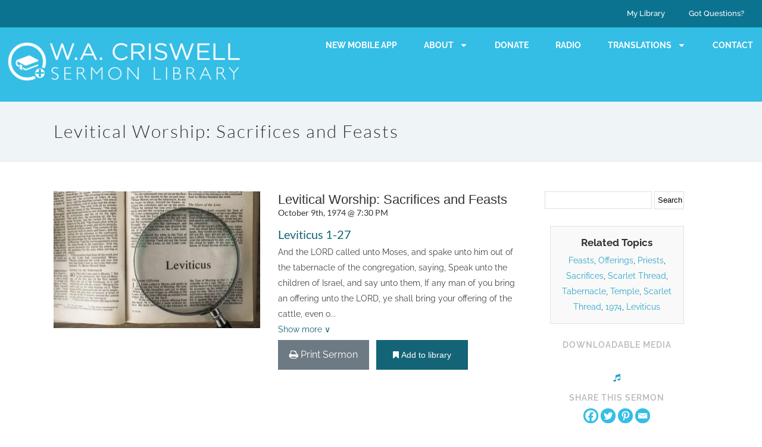

--- FILE ---
content_type: text/html; charset=UTF-8
request_url: https://wacriswell.com/sermons/1974/levitical-worship-sacrifices-and-feasts/
body_size: 58827
content:
<!DOCTYPE html>
<html lang="en-US" xmlns:og="http://ogp.me/ns#" xmlns:fb="http://ogp.me/ns/fb#">
<head>
	<meta charset="UTF-8">
	<meta name="viewport" content="width=device-width, initial-scale=1.0, viewport-fit=cover" />			<title>
			Levitical Worship: Sacrifices and Feasts &#8211; W. A. Criswell Sermon Library		</title>
		<link href='//e73irswka9y.exactdn.com/easyio-fonts/css?family=Raleway:100,200,300,400,500,600,700,800,900,300italic,400italic,700italic|Lato:100,200,300,400,500,600,700,800,900,300italic,400italic,700italic|Raleway:100,200,300,400,500,600,700,800,900,300italic,400italic,700italic&subset=latin,latin-ext' rel='stylesheet' type='text/css'>
<script type="application/javascript">var QodeAjaxUrl = "https://wacriswell.com/wp-admin/admin-ajax.php"</script><meta name='robots' content='max-image-preview:large' />
	<style>img:is([sizes="auto" i], [sizes^="auto," i]) { contain-intrinsic-size: 3000px 1500px }</style>
	<link rel='dns-prefetch' href='//cdnjs.cloudflare.com' />
<link rel='dns-prefetch' href='//use.fontawesome.com' />
<link rel='dns-prefetch' href='//code.jquery.com' />
<link rel='dns-prefetch' href='//e73irswka9y.exactdn.com' />
<link rel='preconnect' href='//e73irswka9y.exactdn.com' />
<link rel='preconnect' href='//e73irswka9y.exactdn.com' crossorigin />
<link rel="alternate" type="application/rss+xml" title="W. A. Criswell Sermon Library &raquo; Feed" href="https://wacriswell.com/feed/" />
<link rel="alternate" type="application/rss+xml" title="W. A. Criswell Sermon Library &raquo; Comments Feed" href="https://wacriswell.com/comments/feed/" />
<script type="text/javascript" id="wpp-js" src="https://e73irswka9y.exactdn.com/wp-content/plugins/wordpress-popular-posts/assets/js/wpp.min.js?ver=7.3.6" data-sampling="0" data-sampling-rate="100" data-api-url="https://wacriswell.com/wp-json/wordpress-popular-posts" data-post-id="22470" data-token="87184392c8" data-lang="0" data-debug="0"></script>
		<!-- This site uses the Google Analytics by MonsterInsights plugin v9.11.1 - Using Analytics tracking - https://www.monsterinsights.com/ -->
							<script src="//www.googletagmanager.com/gtag/js?id=G-ZFRWG11X8Y"  data-cfasync="false" data-wpfc-render="false" type="text/javascript" async></script>
			<script data-cfasync="false" data-wpfc-render="false" type="text/javascript">
				var mi_version = '9.11.1';
				var mi_track_user = true;
				var mi_no_track_reason = '';
								var MonsterInsightsDefaultLocations = {"page_location":"https:\/\/wacriswell.com\/sermons\/1974\/levitical-worship-sacrifices-and-feasts\/"};
								MonsterInsightsDefaultLocations.page_location = window.location.href;
								if ( typeof MonsterInsightsPrivacyGuardFilter === 'function' ) {
					var MonsterInsightsLocations = (typeof MonsterInsightsExcludeQuery === 'object') ? MonsterInsightsPrivacyGuardFilter( MonsterInsightsExcludeQuery ) : MonsterInsightsPrivacyGuardFilter( MonsterInsightsDefaultLocations );
				} else {
					var MonsterInsightsLocations = (typeof MonsterInsightsExcludeQuery === 'object') ? MonsterInsightsExcludeQuery : MonsterInsightsDefaultLocations;
				}

								var disableStrs = [
										'ga-disable-G-ZFRWG11X8Y',
									];

				/* Function to detect opted out users */
				function __gtagTrackerIsOptedOut() {
					for (var index = 0; index < disableStrs.length; index++) {
						if (document.cookie.indexOf(disableStrs[index] + '=true') > -1) {
							return true;
						}
					}

					return false;
				}

				/* Disable tracking if the opt-out cookie exists. */
				if (__gtagTrackerIsOptedOut()) {
					for (var index = 0; index < disableStrs.length; index++) {
						window[disableStrs[index]] = true;
					}
				}

				/* Opt-out function */
				function __gtagTrackerOptout() {
					for (var index = 0; index < disableStrs.length; index++) {
						document.cookie = disableStrs[index] + '=true; expires=Thu, 31 Dec 2099 23:59:59 UTC; path=/';
						window[disableStrs[index]] = true;
					}
				}

				if ('undefined' === typeof gaOptout) {
					function gaOptout() {
						__gtagTrackerOptout();
					}
				}
								window.dataLayer = window.dataLayer || [];

				window.MonsterInsightsDualTracker = {
					helpers: {},
					trackers: {},
				};
				if (mi_track_user) {
					function __gtagDataLayer() {
						dataLayer.push(arguments);
					}

					function __gtagTracker(type, name, parameters) {
						if (!parameters) {
							parameters = {};
						}

						if (parameters.send_to) {
							__gtagDataLayer.apply(null, arguments);
							return;
						}

						if (type === 'event') {
														parameters.send_to = monsterinsights_frontend.v4_id;
							var hookName = name;
							if (typeof parameters['event_category'] !== 'undefined') {
								hookName = parameters['event_category'] + ':' + name;
							}

							if (typeof MonsterInsightsDualTracker.trackers[hookName] !== 'undefined') {
								MonsterInsightsDualTracker.trackers[hookName](parameters);
							} else {
								__gtagDataLayer('event', name, parameters);
							}
							
						} else {
							__gtagDataLayer.apply(null, arguments);
						}
					}

					__gtagTracker('js', new Date());
					__gtagTracker('set', {
						'developer_id.dZGIzZG': true,
											});
					if ( MonsterInsightsLocations.page_location ) {
						__gtagTracker('set', MonsterInsightsLocations);
					}
										__gtagTracker('config', 'G-ZFRWG11X8Y', {"forceSSL":"true","link_attribution":"true"} );
										window.gtag = __gtagTracker;										(function () {
						/* https://developers.google.com/analytics/devguides/collection/analyticsjs/ */
						/* ga and __gaTracker compatibility shim. */
						var noopfn = function () {
							return null;
						};
						var newtracker = function () {
							return new Tracker();
						};
						var Tracker = function () {
							return null;
						};
						var p = Tracker.prototype;
						p.get = noopfn;
						p.set = noopfn;
						p.send = function () {
							var args = Array.prototype.slice.call(arguments);
							args.unshift('send');
							__gaTracker.apply(null, args);
						};
						var __gaTracker = function () {
							var len = arguments.length;
							if (len === 0) {
								return;
							}
							var f = arguments[len - 1];
							if (typeof f !== 'object' || f === null || typeof f.hitCallback !== 'function') {
								if ('send' === arguments[0]) {
									var hitConverted, hitObject = false, action;
									if ('event' === arguments[1]) {
										if ('undefined' !== typeof arguments[3]) {
											hitObject = {
												'eventAction': arguments[3],
												'eventCategory': arguments[2],
												'eventLabel': arguments[4],
												'value': arguments[5] ? arguments[5] : 1,
											}
										}
									}
									if ('pageview' === arguments[1]) {
										if ('undefined' !== typeof arguments[2]) {
											hitObject = {
												'eventAction': 'page_view',
												'page_path': arguments[2],
											}
										}
									}
									if (typeof arguments[2] === 'object') {
										hitObject = arguments[2];
									}
									if (typeof arguments[5] === 'object') {
										Object.assign(hitObject, arguments[5]);
									}
									if ('undefined' !== typeof arguments[1].hitType) {
										hitObject = arguments[1];
										if ('pageview' === hitObject.hitType) {
											hitObject.eventAction = 'page_view';
										}
									}
									if (hitObject) {
										action = 'timing' === arguments[1].hitType ? 'timing_complete' : hitObject.eventAction;
										hitConverted = mapArgs(hitObject);
										__gtagTracker('event', action, hitConverted);
									}
								}
								return;
							}

							function mapArgs(args) {
								var arg, hit = {};
								var gaMap = {
									'eventCategory': 'event_category',
									'eventAction': 'event_action',
									'eventLabel': 'event_label',
									'eventValue': 'event_value',
									'nonInteraction': 'non_interaction',
									'timingCategory': 'event_category',
									'timingVar': 'name',
									'timingValue': 'value',
									'timingLabel': 'event_label',
									'page': 'page_path',
									'location': 'page_location',
									'title': 'page_title',
									'referrer' : 'page_referrer',
								};
								for (arg in args) {
																		if (!(!args.hasOwnProperty(arg) || !gaMap.hasOwnProperty(arg))) {
										hit[gaMap[arg]] = args[arg];
									} else {
										hit[arg] = args[arg];
									}
								}
								return hit;
							}

							try {
								f.hitCallback();
							} catch (ex) {
							}
						};
						__gaTracker.create = newtracker;
						__gaTracker.getByName = newtracker;
						__gaTracker.getAll = function () {
							return [];
						};
						__gaTracker.remove = noopfn;
						__gaTracker.loaded = true;
						window['__gaTracker'] = __gaTracker;
					})();
									} else {
										console.log("");
					(function () {
						function __gtagTracker() {
							return null;
						}

						window['__gtagTracker'] = __gtagTracker;
						window['gtag'] = __gtagTracker;
					})();
									}
			</script>
							<!-- / Google Analytics by MonsterInsights -->
		<link rel='stylesheet' id='wpfp-css' href='https://e73irswka9y.exactdn.com/wp-content/plugins/wp-favorite-posts/wpfp.css' type='text/css' />
<link rel='stylesheet' id='bootstrap4-grid-css' href='https://e73irswka9y.exactdn.com/wp-content/plugins/criswell-frontend-search/assets/css/bootstrap-grid.min.css?ver=4.0.0' type='text/css' media='all' />
<link rel='stylesheet' id='wgs3-css' href='https://e73irswka9y.exactdn.com/wp-content/plugins/wp-google-search/wgs3.css?ver=3816236431a7c628e55e327047652d25' type='text/css' media='all' />
<link rel='stylesheet' id='wp-block-library-css' href='https://e73irswka9y.exactdn.com/wp-includes/css/dist/block-library/style.min.css?ver=3816236431a7c628e55e327047652d25' type='text/css' media='all' />
<style id='classic-theme-styles-inline-css' type='text/css'>
/*! This file is auto-generated */
.wp-block-button__link{color:#fff;background-color:#32373c;border-radius:9999px;box-shadow:none;text-decoration:none;padding:calc(.667em + 2px) calc(1.333em + 2px);font-size:1.125em}.wp-block-file__button{background:#32373c;color:#fff;text-decoration:none}
</style>
<link rel='stylesheet' id='wp-components-css' href='https://e73irswka9y.exactdn.com/wp-includes/css/dist/components/style.min.css?ver=3816236431a7c628e55e327047652d25' type='text/css' media='all' />
<link rel='stylesheet' id='wp-preferences-css' href='https://e73irswka9y.exactdn.com/wp-includes/css/dist/preferences/style.min.css?ver=3816236431a7c628e55e327047652d25' type='text/css' media='all' />
<link rel='stylesheet' id='wp-block-editor-css' href='https://e73irswka9y.exactdn.com/wp-includes/css/dist/block-editor/style.min.css?ver=3816236431a7c628e55e327047652d25' type='text/css' media='all' />
<link rel='stylesheet' id='popup-maker-block-library-style-css' href='https://e73irswka9y.exactdn.com/wp-content/plugins/popup-maker/dist/packages/block-library-style.css?ver=dbea705cfafe089d65f1' type='text/css' media='all' />
<style id='pdfemb-pdf-embedder-viewer-style-inline-css' type='text/css'>
.wp-block-pdfemb-pdf-embedder-viewer{max-width:none}

</style>
<link rel='stylesheet' id='mediaelement-css' href='https://e73irswka9y.exactdn.com/wp-includes/js/mediaelement/mediaelementplayer-legacy.min.css?ver=4.2.17' type='text/css' media='all' />
<link rel='stylesheet' id='wp-mediaelement-css' href='https://e73irswka9y.exactdn.com/wp-includes/js/mediaelement/wp-mediaelement.min.css?ver=3816236431a7c628e55e327047652d25' type='text/css' media='all' />
<link rel='stylesheet' id='view_editor_gutenberg_frontend_assets-css' href='https://e73irswka9y.exactdn.com/wp-content/plugins/wp-views/public/css/views-frontend.css?ver=3.6.21' type='text/css' media='all' />
<style id='view_editor_gutenberg_frontend_assets-inline-css' type='text/css'>
.wpv-sort-list-dropdown.wpv-sort-list-dropdown-style-default > span.wpv-sort-list,.wpv-sort-list-dropdown.wpv-sort-list-dropdown-style-default .wpv-sort-list-item {border-color: #cdcdcd;}.wpv-sort-list-dropdown.wpv-sort-list-dropdown-style-default .wpv-sort-list-item a {color: #444;background-color: #fff;}.wpv-sort-list-dropdown.wpv-sort-list-dropdown-style-default a:hover,.wpv-sort-list-dropdown.wpv-sort-list-dropdown-style-default a:focus {color: #000;background-color: #eee;}.wpv-sort-list-dropdown.wpv-sort-list-dropdown-style-default .wpv-sort-list-item.wpv-sort-list-current a {color: #000;background-color: #eee;}
.wpv-sort-list-dropdown.wpv-sort-list-dropdown-style-default > span.wpv-sort-list,.wpv-sort-list-dropdown.wpv-sort-list-dropdown-style-default .wpv-sort-list-item {border-color: #cdcdcd;}.wpv-sort-list-dropdown.wpv-sort-list-dropdown-style-default .wpv-sort-list-item a {color: #444;background-color: #fff;}.wpv-sort-list-dropdown.wpv-sort-list-dropdown-style-default a:hover,.wpv-sort-list-dropdown.wpv-sort-list-dropdown-style-default a:focus {color: #000;background-color: #eee;}.wpv-sort-list-dropdown.wpv-sort-list-dropdown-style-default .wpv-sort-list-item.wpv-sort-list-current a {color: #000;background-color: #eee;}.wpv-sort-list-dropdown.wpv-sort-list-dropdown-style-grey > span.wpv-sort-list,.wpv-sort-list-dropdown.wpv-sort-list-dropdown-style-grey .wpv-sort-list-item {border-color: #cdcdcd;}.wpv-sort-list-dropdown.wpv-sort-list-dropdown-style-grey .wpv-sort-list-item a {color: #444;background-color: #eeeeee;}.wpv-sort-list-dropdown.wpv-sort-list-dropdown-style-grey a:hover,.wpv-sort-list-dropdown.wpv-sort-list-dropdown-style-grey a:focus {color: #000;background-color: #e5e5e5;}.wpv-sort-list-dropdown.wpv-sort-list-dropdown-style-grey .wpv-sort-list-item.wpv-sort-list-current a {color: #000;background-color: #e5e5e5;}
.wpv-sort-list-dropdown.wpv-sort-list-dropdown-style-default > span.wpv-sort-list,.wpv-sort-list-dropdown.wpv-sort-list-dropdown-style-default .wpv-sort-list-item {border-color: #cdcdcd;}.wpv-sort-list-dropdown.wpv-sort-list-dropdown-style-default .wpv-sort-list-item a {color: #444;background-color: #fff;}.wpv-sort-list-dropdown.wpv-sort-list-dropdown-style-default a:hover,.wpv-sort-list-dropdown.wpv-sort-list-dropdown-style-default a:focus {color: #000;background-color: #eee;}.wpv-sort-list-dropdown.wpv-sort-list-dropdown-style-default .wpv-sort-list-item.wpv-sort-list-current a {color: #000;background-color: #eee;}.wpv-sort-list-dropdown.wpv-sort-list-dropdown-style-grey > span.wpv-sort-list,.wpv-sort-list-dropdown.wpv-sort-list-dropdown-style-grey .wpv-sort-list-item {border-color: #cdcdcd;}.wpv-sort-list-dropdown.wpv-sort-list-dropdown-style-grey .wpv-sort-list-item a {color: #444;background-color: #eeeeee;}.wpv-sort-list-dropdown.wpv-sort-list-dropdown-style-grey a:hover,.wpv-sort-list-dropdown.wpv-sort-list-dropdown-style-grey a:focus {color: #000;background-color: #e5e5e5;}.wpv-sort-list-dropdown.wpv-sort-list-dropdown-style-grey .wpv-sort-list-item.wpv-sort-list-current a {color: #000;background-color: #e5e5e5;}.wpv-sort-list-dropdown.wpv-sort-list-dropdown-style-blue > span.wpv-sort-list,.wpv-sort-list-dropdown.wpv-sort-list-dropdown-style-blue .wpv-sort-list-item {border-color: #0099cc;}.wpv-sort-list-dropdown.wpv-sort-list-dropdown-style-blue .wpv-sort-list-item a {color: #444;background-color: #cbddeb;}.wpv-sort-list-dropdown.wpv-sort-list-dropdown-style-blue a:hover,.wpv-sort-list-dropdown.wpv-sort-list-dropdown-style-blue a:focus {color: #000;background-color: #95bedd;}.wpv-sort-list-dropdown.wpv-sort-list-dropdown-style-blue .wpv-sort-list-item.wpv-sort-list-current a {color: #000;background-color: #95bedd;}
</style>
<style id='global-styles-inline-css' type='text/css'>
:root{--wp--preset--aspect-ratio--square: 1;--wp--preset--aspect-ratio--4-3: 4/3;--wp--preset--aspect-ratio--3-4: 3/4;--wp--preset--aspect-ratio--3-2: 3/2;--wp--preset--aspect-ratio--2-3: 2/3;--wp--preset--aspect-ratio--16-9: 16/9;--wp--preset--aspect-ratio--9-16: 9/16;--wp--preset--color--black: #000000;--wp--preset--color--cyan-bluish-gray: #abb8c3;--wp--preset--color--white: #ffffff;--wp--preset--color--pale-pink: #f78da7;--wp--preset--color--vivid-red: #cf2e2e;--wp--preset--color--luminous-vivid-orange: #ff6900;--wp--preset--color--luminous-vivid-amber: #fcb900;--wp--preset--color--light-green-cyan: #7bdcb5;--wp--preset--color--vivid-green-cyan: #00d084;--wp--preset--color--pale-cyan-blue: #8ed1fc;--wp--preset--color--vivid-cyan-blue: #0693e3;--wp--preset--color--vivid-purple: #9b51e0;--wp--preset--gradient--vivid-cyan-blue-to-vivid-purple: linear-gradient(135deg,rgba(6,147,227,1) 0%,rgb(155,81,224) 100%);--wp--preset--gradient--light-green-cyan-to-vivid-green-cyan: linear-gradient(135deg,rgb(122,220,180) 0%,rgb(0,208,130) 100%);--wp--preset--gradient--luminous-vivid-amber-to-luminous-vivid-orange: linear-gradient(135deg,rgba(252,185,0,1) 0%,rgba(255,105,0,1) 100%);--wp--preset--gradient--luminous-vivid-orange-to-vivid-red: linear-gradient(135deg,rgba(255,105,0,1) 0%,rgb(207,46,46) 100%);--wp--preset--gradient--very-light-gray-to-cyan-bluish-gray: linear-gradient(135deg,rgb(238,238,238) 0%,rgb(169,184,195) 100%);--wp--preset--gradient--cool-to-warm-spectrum: linear-gradient(135deg,rgb(74,234,220) 0%,rgb(151,120,209) 20%,rgb(207,42,186) 40%,rgb(238,44,130) 60%,rgb(251,105,98) 80%,rgb(254,248,76) 100%);--wp--preset--gradient--blush-light-purple: linear-gradient(135deg,rgb(255,206,236) 0%,rgb(152,150,240) 100%);--wp--preset--gradient--blush-bordeaux: linear-gradient(135deg,rgb(254,205,165) 0%,rgb(254,45,45) 50%,rgb(107,0,62) 100%);--wp--preset--gradient--luminous-dusk: linear-gradient(135deg,rgb(255,203,112) 0%,rgb(199,81,192) 50%,rgb(65,88,208) 100%);--wp--preset--gradient--pale-ocean: linear-gradient(135deg,rgb(255,245,203) 0%,rgb(182,227,212) 50%,rgb(51,167,181) 100%);--wp--preset--gradient--electric-grass: linear-gradient(135deg,rgb(202,248,128) 0%,rgb(113,206,126) 100%);--wp--preset--gradient--midnight: linear-gradient(135deg,rgb(2,3,129) 0%,rgb(40,116,252) 100%);--wp--preset--font-size--small: 13px;--wp--preset--font-size--medium: 20px;--wp--preset--font-size--large: 36px;--wp--preset--font-size--x-large: 42px;--wp--preset--spacing--20: 0.44rem;--wp--preset--spacing--30: 0.67rem;--wp--preset--spacing--40: 1rem;--wp--preset--spacing--50: 1.5rem;--wp--preset--spacing--60: 2.25rem;--wp--preset--spacing--70: 3.38rem;--wp--preset--spacing--80: 5.06rem;--wp--preset--shadow--natural: 6px 6px 9px rgba(0, 0, 0, 0.2);--wp--preset--shadow--deep: 12px 12px 50px rgba(0, 0, 0, 0.4);--wp--preset--shadow--sharp: 6px 6px 0px rgba(0, 0, 0, 0.2);--wp--preset--shadow--outlined: 6px 6px 0px -3px rgba(255, 255, 255, 1), 6px 6px rgba(0, 0, 0, 1);--wp--preset--shadow--crisp: 6px 6px 0px rgba(0, 0, 0, 1);}:where(.is-layout-flex){gap: 0.5em;}:where(.is-layout-grid){gap: 0.5em;}body .is-layout-flex{display: flex;}.is-layout-flex{flex-wrap: wrap;align-items: center;}.is-layout-flex > :is(*, div){margin: 0;}body .is-layout-grid{display: grid;}.is-layout-grid > :is(*, div){margin: 0;}:where(.wp-block-columns.is-layout-flex){gap: 2em;}:where(.wp-block-columns.is-layout-grid){gap: 2em;}:where(.wp-block-post-template.is-layout-flex){gap: 1.25em;}:where(.wp-block-post-template.is-layout-grid){gap: 1.25em;}.has-black-color{color: var(--wp--preset--color--black) !important;}.has-cyan-bluish-gray-color{color: var(--wp--preset--color--cyan-bluish-gray) !important;}.has-white-color{color: var(--wp--preset--color--white) !important;}.has-pale-pink-color{color: var(--wp--preset--color--pale-pink) !important;}.has-vivid-red-color{color: var(--wp--preset--color--vivid-red) !important;}.has-luminous-vivid-orange-color{color: var(--wp--preset--color--luminous-vivid-orange) !important;}.has-luminous-vivid-amber-color{color: var(--wp--preset--color--luminous-vivid-amber) !important;}.has-light-green-cyan-color{color: var(--wp--preset--color--light-green-cyan) !important;}.has-vivid-green-cyan-color{color: var(--wp--preset--color--vivid-green-cyan) !important;}.has-pale-cyan-blue-color{color: var(--wp--preset--color--pale-cyan-blue) !important;}.has-vivid-cyan-blue-color{color: var(--wp--preset--color--vivid-cyan-blue) !important;}.has-vivid-purple-color{color: var(--wp--preset--color--vivid-purple) !important;}.has-black-background-color{background-color: var(--wp--preset--color--black) !important;}.has-cyan-bluish-gray-background-color{background-color: var(--wp--preset--color--cyan-bluish-gray) !important;}.has-white-background-color{background-color: var(--wp--preset--color--white) !important;}.has-pale-pink-background-color{background-color: var(--wp--preset--color--pale-pink) !important;}.has-vivid-red-background-color{background-color: var(--wp--preset--color--vivid-red) !important;}.has-luminous-vivid-orange-background-color{background-color: var(--wp--preset--color--luminous-vivid-orange) !important;}.has-luminous-vivid-amber-background-color{background-color: var(--wp--preset--color--luminous-vivid-amber) !important;}.has-light-green-cyan-background-color{background-color: var(--wp--preset--color--light-green-cyan) !important;}.has-vivid-green-cyan-background-color{background-color: var(--wp--preset--color--vivid-green-cyan) !important;}.has-pale-cyan-blue-background-color{background-color: var(--wp--preset--color--pale-cyan-blue) !important;}.has-vivid-cyan-blue-background-color{background-color: var(--wp--preset--color--vivid-cyan-blue) !important;}.has-vivid-purple-background-color{background-color: var(--wp--preset--color--vivid-purple) !important;}.has-black-border-color{border-color: var(--wp--preset--color--black) !important;}.has-cyan-bluish-gray-border-color{border-color: var(--wp--preset--color--cyan-bluish-gray) !important;}.has-white-border-color{border-color: var(--wp--preset--color--white) !important;}.has-pale-pink-border-color{border-color: var(--wp--preset--color--pale-pink) !important;}.has-vivid-red-border-color{border-color: var(--wp--preset--color--vivid-red) !important;}.has-luminous-vivid-orange-border-color{border-color: var(--wp--preset--color--luminous-vivid-orange) !important;}.has-luminous-vivid-amber-border-color{border-color: var(--wp--preset--color--luminous-vivid-amber) !important;}.has-light-green-cyan-border-color{border-color: var(--wp--preset--color--light-green-cyan) !important;}.has-vivid-green-cyan-border-color{border-color: var(--wp--preset--color--vivid-green-cyan) !important;}.has-pale-cyan-blue-border-color{border-color: var(--wp--preset--color--pale-cyan-blue) !important;}.has-vivid-cyan-blue-border-color{border-color: var(--wp--preset--color--vivid-cyan-blue) !important;}.has-vivid-purple-border-color{border-color: var(--wp--preset--color--vivid-purple) !important;}.has-vivid-cyan-blue-to-vivid-purple-gradient-background{background: var(--wp--preset--gradient--vivid-cyan-blue-to-vivid-purple) !important;}.has-light-green-cyan-to-vivid-green-cyan-gradient-background{background: var(--wp--preset--gradient--light-green-cyan-to-vivid-green-cyan) !important;}.has-luminous-vivid-amber-to-luminous-vivid-orange-gradient-background{background: var(--wp--preset--gradient--luminous-vivid-amber-to-luminous-vivid-orange) !important;}.has-luminous-vivid-orange-to-vivid-red-gradient-background{background: var(--wp--preset--gradient--luminous-vivid-orange-to-vivid-red) !important;}.has-very-light-gray-to-cyan-bluish-gray-gradient-background{background: var(--wp--preset--gradient--very-light-gray-to-cyan-bluish-gray) !important;}.has-cool-to-warm-spectrum-gradient-background{background: var(--wp--preset--gradient--cool-to-warm-spectrum) !important;}.has-blush-light-purple-gradient-background{background: var(--wp--preset--gradient--blush-light-purple) !important;}.has-blush-bordeaux-gradient-background{background: var(--wp--preset--gradient--blush-bordeaux) !important;}.has-luminous-dusk-gradient-background{background: var(--wp--preset--gradient--luminous-dusk) !important;}.has-pale-ocean-gradient-background{background: var(--wp--preset--gradient--pale-ocean) !important;}.has-electric-grass-gradient-background{background: var(--wp--preset--gradient--electric-grass) !important;}.has-midnight-gradient-background{background: var(--wp--preset--gradient--midnight) !important;}.has-small-font-size{font-size: var(--wp--preset--font-size--small) !important;}.has-medium-font-size{font-size: var(--wp--preset--font-size--medium) !important;}.has-large-font-size{font-size: var(--wp--preset--font-size--large) !important;}.has-x-large-font-size{font-size: var(--wp--preset--font-size--x-large) !important;}
:where(.wp-block-post-template.is-layout-flex){gap: 1.25em;}:where(.wp-block-post-template.is-layout-grid){gap: 1.25em;}
:where(.wp-block-columns.is-layout-flex){gap: 2em;}:where(.wp-block-columns.is-layout-grid){gap: 2em;}
:root :where(.wp-block-pullquote){font-size: 1.5em;line-height: 1.6;}
</style>
<link rel='stylesheet' id='paml-styles-css' href='https://e73irswka9y.exactdn.com/wp-content/plugins/pa-modal-login/assets/css/modal-login.css?ver=1.3.1' type='text/css' media='screen' />
<link rel='stylesheet' id='wordpress-popular-posts-css-css' href='https://e73irswka9y.exactdn.com/wp-content/plugins/wordpress-popular-posts/assets/css/wpp.css?ver=7.3.6' type='text/css' media='all' />
<link rel='stylesheet' id='filter-search-css' href='https://e73irswka9y.exactdn.com/wp-content/themes/bridge-child/includes/widgets/filter_search/filter_search.css?ver=200213-235541' type='text/css' media='all' />
<link rel='stylesheet' id='default_style-css' href='https://e73irswka9y.exactdn.com/wp-content/themes/bridge/style.css?ver=3816236431a7c628e55e327047652d25' type='text/css' media='all' />
<link rel='stylesheet' id='qode_font_awesome-css' href='https://e73irswka9y.exactdn.com/wp-content/themes/bridge/css/font-awesome/css/font-awesome.min.css?ver=3816236431a7c628e55e327047652d25' type='text/css' media='all' />
<link rel='stylesheet' id='qode_font_elegant-css' href='https://e73irswka9y.exactdn.com/wp-content/themes/bridge/css/elegant-icons/style.min.css?ver=3816236431a7c628e55e327047652d25' type='text/css' media='all' />
<link rel='stylesheet' id='qode_linea_icons-css' href='https://e73irswka9y.exactdn.com/wp-content/themes/bridge/css/linea-icons/style.css?ver=3816236431a7c628e55e327047652d25' type='text/css' media='all' />
<link rel='stylesheet' id='qode_dripicons-css' href='https://e73irswka9y.exactdn.com/wp-content/themes/bridge/css/dripicons/dripicons.css?ver=3816236431a7c628e55e327047652d25' type='text/css' media='all' />
<link rel='stylesheet' id='stylesheet-css' href='https://e73irswka9y.exactdn.com/wp-content/themes/bridge/css/stylesheet.min.css?ver=3816236431a7c628e55e327047652d25' type='text/css' media='all' />
<style id='stylesheet-inline-css' type='text/css'>
   .postid-22470.disabled_footer_top .footer_top_holder, .postid-22470.disabled_footer_bottom .footer_bottom_holder { display: none;}


</style>
<link rel='stylesheet' id='qode_print-css' href='https://e73irswka9y.exactdn.com/wp-content/themes/bridge/css/print.css?ver=3816236431a7c628e55e327047652d25' type='text/css' media='all' />
<link rel='stylesheet' id='style_dynamic-css' href='https://e73irswka9y.exactdn.com/wp-content/themes/bridge/css/style_dynamic.css?ver=1744922552' type='text/css' media='all' />
<link rel='stylesheet' id='responsive-css' href='https://e73irswka9y.exactdn.com/wp-content/themes/bridge/css/responsive.min.css?ver=3816236431a7c628e55e327047652d25' type='text/css' media='all' />
<link rel='stylesheet' id='style_dynamic_responsive-css' href='https://e73irswka9y.exactdn.com/wp-content/themes/bridge/css/style_dynamic_responsive.css?ver=1744911613' type='text/css' media='all' />
<link rel='stylesheet' id='js_composer_front-css' href='https://e73irswka9y.exactdn.com/wp-content/plugins/js_composer/assets/css/js_composer.min.css?ver=7.9' type='text/css' media='all' />
<link rel='stylesheet' id='custom_css-css' href='https://e73irswka9y.exactdn.com/wp-content/themes/bridge/css/custom_css.css?ver=1744911613' type='text/css' media='all' />
<link rel='stylesheet' id='elementor-frontend-css' href='https://e73irswka9y.exactdn.com/wp-content/plugins/elementor/assets/css/frontend.min.css?ver=3.34.4' type='text/css' media='all' />
<link rel='stylesheet' id='widget-nav-menu-css' href='https://e73irswka9y.exactdn.com/wp-content/plugins/elementor-pro/assets/css/widget-nav-menu.min.css?ver=3.34.4' type='text/css' media='all' />
<link rel='stylesheet' id='widget-image-css' href='https://e73irswka9y.exactdn.com/wp-content/plugins/elementor/assets/css/widget-image.min.css?ver=3.34.4' type='text/css' media='all' />
<link rel='stylesheet' id='widget-heading-css' href='https://e73irswka9y.exactdn.com/wp-content/plugins/elementor/assets/css/widget-heading.min.css?ver=3.34.4' type='text/css' media='all' />
<link rel='stylesheet' id='widget-social-icons-css' href='https://e73irswka9y.exactdn.com/wp-content/plugins/elementor/assets/css/widget-social-icons.min.css?ver=3.34.4' type='text/css' media='all' />
<link rel='stylesheet' id='e-apple-webkit-css' href='https://e73irswka9y.exactdn.com/wp-content/plugins/elementor/assets/css/conditionals/apple-webkit.min.css?ver=3.34.4' type='text/css' media='all' />
<link rel='stylesheet' id='elementor-post-135478-css' href='https://e73irswka9y.exactdn.com/wp-content/uploads/elementor/css/post-135478.css?ver=1769726506' type='text/css' media='all' />
<link rel='stylesheet' id='elementor-post-135585-css' href='https://e73irswka9y.exactdn.com/wp-content/uploads/elementor/css/post-135585.css?ver=1769726506' type='text/css' media='all' />
<link rel='stylesheet' id='elementor-post-135582-css' href='https://e73irswka9y.exactdn.com/wp-content/uploads/elementor/css/post-135582.css?ver=1769726506' type='text/css' media='all' />
<link rel='stylesheet' id='heateor_sss_frontend_css-css' href='https://e73irswka9y.exactdn.com/wp-content/plugins/sassy-social-share/public/css/sassy-social-share-public.css?ver=3.3.79' type='text/css' media='all' />
<style id='heateor_sss_frontend_css-inline-css' type='text/css'>
.heateor_sss_button_instagram span.heateor_sss_svg,a.heateor_sss_instagram span.heateor_sss_svg{background:radial-gradient(circle at 30% 107%,#fdf497 0,#fdf497 5%,#fd5949 45%,#d6249f 60%,#285aeb 90%)}div.heateor_sss_horizontal_sharing a.heateor_sss_button_instagram span{background:#34BEE5!important;}div.heateor_sss_standard_follow_icons_container a.heateor_sss_button_instagram span{background:#34BEE5}div.heateor_sss_horizontal_sharing a.heateor_sss_button_instagram span:hover{background:#34BEE5!important;}div.heateor_sss_standard_follow_icons_container a.heateor_sss_button_instagram span:hover{background:#34BEE5}.heateor_sss_horizontal_sharing .heateor_sss_svg,.heateor_sss_standard_follow_icons_container .heateor_sss_svg{background-color:#34BEE5!important;background:#34BEE5!important;color:#ffffff;border-width:0px;border-style:solid;border-color:transparent}div.heateor_sss_horizontal_sharing span.heateor_sss_svg svg:hover path:not(.heateor_sss_no_fill),div.heateor_sss_horizontal_sharing span.heateor_sss_svg svg:hover ellipse, div.heateor_sss_horizontal_sharing span.heateor_sss_svg svg:hover circle, div.heateor_sss_horizontal_sharing span.heateor_sss_svg svg:hover polygon, div.heateor_sss_horizontal_sharing span.heateor_sss_svg svg:hover rect:not(.heateor_sss_no_fill){fill:#ffffff}div.heateor_sss_horizontal_sharing span.heateor_sss_svg svg:hover path.heateor_sss_svg_stroke, div.heateor_sss_horizontal_sharing span.heateor_sss_svg svg:hover rect.heateor_sss_svg_stroke{stroke:#ffffff}.heateor_sss_horizontal_sharing span.heateor_sss_svg:hover,.heateor_sss_standard_follow_icons_container span.heateor_sss_svg:hover{background-color:#34BEE5!important;background:#34BEE5!importantcolor:#ffffff;border-color:transparent;}.heateor_sss_vertical_sharing span.heateor_sss_svg,.heateor_sss_floating_follow_icons_container span.heateor_sss_svg{color:#fff;border-width:0px;border-style:solid;border-color:transparent;}.heateor_sss_vertical_sharing span.heateor_sss_svg:hover,.heateor_sss_floating_follow_icons_container span.heateor_sss_svg:hover{border-color:transparent;}@media screen and (max-width:783px) {.heateor_sss_vertical_sharing{display:none!important}}div.heateor_sss_sharing_title{text-align:center}div.heateor_sss_sharing_ul{width:100%;text-align:center;}div.heateor_sss_horizontal_sharing div.heateor_sss_sharing_ul a{float:none!important;display:inline-block;}
</style>
<link rel='stylesheet' id='select2-css' href='//cdnjs.cloudflare.com/ajax/libs/select2/4.0.3/css/select2.min.css?ver=4.0.3' type='text/css' media='all' />
<link rel='stylesheet' id='childstyle-css' href='https://wacriswell.com/wp-content/themes/bridge-child/assets/css/style.css?ver=17.4' type='text/css' media='all' />
<link rel='stylesheet' id='jquery-ui-css' href='//code.jquery.com/ui/1.12.1/themes/base/jquery-ui.css?ver=1.12.1' type='text/css' media='all' />
<link rel='stylesheet' id='jquery-toggleSwitch-css' href='https://wacriswell.com/wp-content/themes/bridge-child/assets/css/jquery.toggleSwitch.css?ver=17.4' type='text/css' media='all' />
<link rel='stylesheet' id='custom_frontend_style-css' href='https://e73irswka9y.exactdn.com/wp-content/plugins/core-functionality-wac/assets/css/core-style.css?ver=0.1.0' type='text/css' media='all' />
<link rel='stylesheet' id='bsf-Defaults-css' href='https://e73irswka9y.exactdn.com/wp-content/uploads/smile_fonts/Defaults/Defaults.css?ver=3.19.26' type='text/css' media='all' />
<link rel='stylesheet' id='elementor-gf-local-roboto-css' href='https://e73irswka9y.exactdn.com/wp-content/uploads/elementor/google-fonts/css/roboto.css?ver=1742254219' type='text/css' media='all' />
<link rel='stylesheet' id='elementor-gf-local-robotoslab-css' href='https://e73irswka9y.exactdn.com/wp-content/uploads/elementor/google-fonts/css/robotoslab.css?ver=1742254222' type='text/css' media='all' />
<link rel='stylesheet' id='elementor-gf-local-raleway-css' href='https://e73irswka9y.exactdn.com/wp-content/uploads/elementor/google-fonts/css/raleway.css?ver=1744923447' type='text/css' media='all' />
<script type="text/javascript" src="https://e73irswka9y.exactdn.com/wp-content/plugins/wp-views/vendor/toolset/common-es/public/toolset-common-es-frontend.js?ver=175000" id="toolset-common-es-frontend-js"></script>
<script type="text/javascript" src="https://e73irswka9y.exactdn.com/wp-content/plugins/google-analytics-premium/assets/js/frontend-gtag.min.js?ver=9.11.1" id="monsterinsights-frontend-script-js" async="async" data-wp-strategy="async"></script>
<script data-cfasync="false" data-wpfc-render="false" type="text/javascript" id='monsterinsights-frontend-script-js-extra'>/* <![CDATA[ */
var monsterinsights_frontend = {"js_events_tracking":"true","download_extensions":"doc,pdf,ppt,zip,xls,docx,pptx,xlsx","inbound_paths":"[{\"path\":\"\\\/go\\\/\",\"label\":\"affiliate\"},{\"path\":\"\\\/recommend\\\/\",\"label\":\"affiliate\"}]","home_url":"https:\/\/wacriswell.com","hash_tracking":"false","v4_id":"G-ZFRWG11X8Y"};/* ]]> */
</script>
<script type="text/javascript" src="https://e73irswka9y.exactdn.com/wp-includes/js/jquery/jquery.min.js?ver=3.7.1" id="jquery-core-js"></script>
<script type="text/javascript" src="https://e73irswka9y.exactdn.com/wp-includes/js/jquery/jquery-migrate.min.js?ver=3.4.1" id="jquery-migrate-js"></script>
<script type="text/javascript" src="//cdnjs.cloudflare.com/ajax/libs/select2/4.0.3/js/select2.min.js?ver=4.0.3" id="select2-js"></script>
<script type="text/javascript" src="//use.fontawesome.com/e6bd504a5f.js?ver=3816236431a7c628e55e327047652d25" id="fontawesome-js"></script>
<script type="text/javascript" src="https://e73irswka9y.exactdn.com/wp-content/themes/bridge-child/assets/js/jquery.prettySocial.min.js?ver=17.4" id="prettySocial-js"></script>
<script type="text/javascript" src="https://e73irswka9y.exactdn.com/wp-content/plugins/core-functionality-wac/assets/js/pgwbrowser.min.js?ver=1.3" id="pgwbrowser-js"></script>
<script type="text/javascript" src="https://e73irswka9y.exactdn.com/wp-content/plugins/wp-favorite-posts/script.js?ver=1.6.8" id="wp-favorite-posts-js"></script>
<script></script><link rel="https://api.w.org/" href="https://wacriswell.com/wp-json/" /><link rel="EditURI" type="application/rsd+xml" title="RSD" href="https://wacriswell.com/xmlrpc.php?rsd" />
<link rel="canonical" href="https://wacriswell.com/sermons/1974/levitical-worship-sacrifices-and-feasts/" />
<link rel='shortlink' href='https://wacriswell.com/?p=22470' />
<link rel="alternate" title="oEmbed (JSON)" type="application/json+oembed" href="https://wacriswell.com/wp-json/oembed/1.0/embed?url=https%3A%2F%2Fwacriswell.com%2Fsermons%2F1974%2Flevitical-worship-sacrifices-and-feasts%2F" />
<link rel="alternate" title="oEmbed (XML)" type="text/xml+oembed" href="https://wacriswell.com/wp-json/oembed/1.0/embed?url=https%3A%2F%2Fwacriswell.com%2Fsermons%2F1974%2Flevitical-worship-sacrifices-and-feasts%2F&#038;format=xml" />
<!-- Start Fluid Video Embeds Style Tag -->
<style type="text/css">
/* Fluid Video Embeds */
.fve-video-wrapper {
    position: relative;
    overflow: hidden;
    height: 0;
    background-color: transparent;
    padding-bottom: 56.25%;
    margin: 0.5em 0;
}
.fve-video-wrapper iframe,
.fve-video-wrapper object,
.fve-video-wrapper embed {
    position: absolute;
    display: block;
    top: 0;
    left: 0;
    width: 100%;
    height: 100%;
}
.fve-video-wrapper a.hyperlink-image {
    position: relative;
    display: none;
}
.fve-video-wrapper a.hyperlink-image img {
    position: relative;
    z-index: 2;
    width: 100%;
}
.fve-video-wrapper a.hyperlink-image .fve-play-button {
    position: absolute;
    left: 35%;
    top: 35%;
    right: 35%;
    bottom: 35%;
    z-index: 3;
    background-color: rgba(40, 40, 40, 0.75);
    background-size: 100% 100%;
    border-radius: 10px;
}
.fve-video-wrapper a.hyperlink-image:hover .fve-play-button {
    background-color: rgba(0, 0, 0, 0.85);
}
</style>
<!-- End Fluid Video Embeds Style Tag -->
<style text="text/css" id="modal-login-style-css"></style>
<style type='text/css'>ul.rp4wp-posts-list {float: left;}
					.rp4wp-col {
						width: 100%;
						margin-bottom: 30px;
						list-style:none;
						box-sizing: border-box;
						overflow:hidden;
						float: left;
					}
					.rp4wp_component_wrapper {
						width: 100%;
						float: left;
					}
					.rp4wp_component {
						width: 100%;
						padding: 0 0 5%;
						box-sizing: border-box;
						float: left;
						overflow: hidden;
					}
					.rp4wp_component a {border:0;}
					.rp4wp_component_image a {display:block; height:100%} .rp4wp_component_image img {width:100%;height:100%;}
					.rp4wp_component_title a {text-decoration: none; font-weight: bold; border: 0;}

					@media (min-width: 768px) {
						.rp4wp-col {
							width: 26%;
							
							padding: 0 2%;

						}
						.rp4wp-col-first {
							width: 24%;
							padding-left:0;
							padding-right: 2%;
						}
						.rp4wp-col-last {
							width: 24%;
							padding-right:0;
							padding-left: 2%;
						}
						.rp4wp_component_wrapper {
							width: 50%;
						}
						.rp4wp_component_wrapper_left {
							padding-right: 5%;
						}
						.rp4wp_component_wrapper_right {
							padding-left:5%;
						}
					}
			.rp4wp_component_2{
					height: 20%;
				}.rp4wp_component_3{
					height: 20%;
				}.rp4wp_component_4{
					height: 20%;
				}.rp4wp_component_5{
					height: 40%;
				}</style>
            <style id="wpp-loading-animation-styles">@-webkit-keyframes bgslide{from{background-position-x:0}to{background-position-x:-200%}}@keyframes bgslide{from{background-position-x:0}to{background-position-x:-200%}}.wpp-widget-block-placeholder,.wpp-shortcode-placeholder{margin:0 auto;width:60px;height:3px;background:#dd3737;background:linear-gradient(90deg,#dd3737 0%,#571313 10%,#dd3737 100%);background-size:200% auto;border-radius:3px;-webkit-animation:bgslide 1s infinite linear;animation:bgslide 1s infinite linear}</style>
            <style type="text/css"> .comments-link { display: none; } </style><meta name="generator" content="Elementor 3.34.4; features: e_font_icon_svg, additional_custom_breakpoints; settings: css_print_method-external, google_font-enabled, font_display-swap">
 <script> window.addEventListener("load",function(){ var c={script:false,link:false}; function ls(s) { if(!['script','link'].includes(s)||c[s]){return;}c[s]=true; var d=document,f=d.getElementsByTagName(s)[0],j=d.createElement(s); if(s==='script'){j.async=true;j.src='https://e73irswka9y.exactdn.com/wp-content/plugins/wp-views/vendor/toolset/blocks/public/js/frontend.js?v=1.6.17';}else{ j.rel='stylesheet';j.href='https://e73irswka9y.exactdn.com/wp-content/plugins/wp-views/vendor/toolset/blocks/public/css/style.css?v=1.6.17';} f.parentNode.insertBefore(j, f); }; function ex(){ls('script');ls('link')} window.addEventListener("scroll", ex, {once: true}); if (('IntersectionObserver' in window) && ('IntersectionObserverEntry' in window) && ('intersectionRatio' in window.IntersectionObserverEntry.prototype)) { var i = 0, fb = document.querySelectorAll("[class^='tb-']"), o = new IntersectionObserver(es => { es.forEach(e => { o.unobserve(e.target); if (e.intersectionRatio > 0) { ex();o.disconnect();}else{ i++;if(fb.length>i){o.observe(fb[i])}} }) }); if (fb.length) { o.observe(fb[i]) } } }) </script>
	<noscript>
		<link rel="stylesheet" href="https://e73irswka9y.exactdn.com/wp-content/plugins/wp-views/vendor/toolset/blocks/public/css/style.css">
	</noscript>			<style>
				.e-con.e-parent:nth-of-type(n+4):not(.e-lazyloaded):not(.e-no-lazyload),
				.e-con.e-parent:nth-of-type(n+4):not(.e-lazyloaded):not(.e-no-lazyload) * {
					background-image: none !important;
				}
				@media screen and (max-height: 1024px) {
					.e-con.e-parent:nth-of-type(n+3):not(.e-lazyloaded):not(.e-no-lazyload),
					.e-con.e-parent:nth-of-type(n+3):not(.e-lazyloaded):not(.e-no-lazyload) * {
						background-image: none !important;
					}
				}
				@media screen and (max-height: 640px) {
					.e-con.e-parent:nth-of-type(n+2):not(.e-lazyloaded):not(.e-no-lazyload),
					.e-con.e-parent:nth-of-type(n+2):not(.e-lazyloaded):not(.e-no-lazyload) * {
						background-image: none !important;
					}
				}
			</style>
			<meta name="generator" content="Powered by WPBakery Page Builder - drag and drop page builder for WordPress."/>
<noscript><style>.lazyload[data-src]{display:none !important;}</style></noscript><style>.lazyload{background-image:none !important;}.lazyload:before{background-image:none !important;}</style><link rel="icon" href="https://e73irswka9y.exactdn.com/wp-content/uploads/2016/09/favicon.png?strip=all&#038;resize=32%2C32" sizes="32x32" />
<link rel="icon" href="https://e73irswka9y.exactdn.com/wp-content/uploads/2016/09/favicon.png?strip=all&#038;resize=50%2C50" sizes="192x192" />
<link rel="apple-touch-icon" href="https://e73irswka9y.exactdn.com/wp-content/uploads/2016/09/favicon.png?strip=all&#038;resize=50%2C50" />
<meta name="msapplication-TileImage" content="https://e73irswka9y.exactdn.com/wp-content/uploads/2016/09/favicon.png?strip=all&#038;resize=50%2C50" />
		<style type="text/css" id="wp-custom-css">
			.hide {
	display: none;
}

body .gform_wrapper input[type=email] {
	border: 1px solid #ccc !important;
}
		</style>
		<noscript><style> .wpb_animate_when_almost_visible { opacity: 1; }</style></noscript>
    <!-- START - Open Graph and Twitter Card Tags 3.3.9 -->
     <!-- Facebook Open Graph -->
      <meta property="og:locale" content="en_US"/>
      <meta property="og:site_name" content="W. A. Criswell Sermon Library"/>
      <meta property="og:title" content="Levitical Worship: Sacrifices and Feasts"/>
      <meta property="og:url" content="https://wacriswell.com/sermons/1974/levitical-worship-sacrifices-and-feasts/"/>
      <meta property="og:type" content="article"/>
      <meta property="og:description" content="And the LORD called unto Moses, and spake unto him out of the tabernacle of the congregation, saying,  Speak unto the children of Israel, and say unto ..."/>
      <meta property="og:image" content="https://e73irswka9y.exactdn.com/wp-content/uploads/2016/12/Leviticus.jpg"/>
      <meta property="og:image:url" content="https://e73irswka9y.exactdn.com/wp-content/uploads/2016/12/Leviticus.jpg"/>
      <meta property="og:image:secure_url" content="https://e73irswka9y.exactdn.com/wp-content/uploads/2016/12/Leviticus.jpg"/>
      <meta property="article:publisher" content="https://www.facebook.com/pages/W-A-Criswell/108290552525145"/>
     <!-- Google+ / Schema.org -->
      <meta itemprop="name" content="Levitical Worship: Sacrifices and Feasts"/>
      <meta itemprop="headline" content="Levitical Worship: Sacrifices and Feasts"/>
      <meta itemprop="description" content="And the LORD called unto Moses, and spake unto him out of the tabernacle of the congregation, saying,  Speak unto the children of Israel, and say unto ..."/>
      <meta itemprop="image" content="https://e73irswka9y.exactdn.com/wp-content/uploads/2016/12/Leviticus.jpg"/>
      <meta itemprop="author" content="Sam Hull"/>
     <!-- Twitter Cards -->
      <meta name="twitter:title" content="Levitical Worship: Sacrifices and Feasts"/>
      <meta name="twitter:url" content="https://wacriswell.com/sermons/1974/levitical-worship-sacrifices-and-feasts/"/>
      <meta name="twitter:description" content="And the LORD called unto Moses, and spake unto him out of the tabernacle of the congregation, saying,  Speak unto the children of Israel, and say unto ..."/>
      <meta name="twitter:image" content="https://e73irswka9y.exactdn.com/wp-content/uploads/2016/12/Leviticus.jpg"/>
      <meta name="twitter:card" content="summary_large_image"/>
      <meta name="twitter:site" content="@WACriswell"/>
     <!-- SEO -->
      <link rel="canonical" href="https://wacriswell.com/sermons/1974/levitical-worship-sacrifices-and-feasts/"/>
      <meta name="description" content="And the LORD called unto Moses, and spake unto him out of the tabernacle of the congregation, saying,  Speak unto the children of Israel, and say unto ..."/>
      <meta name="publisher" content="W. A. Criswell Sermon Library"/>
     <!-- Misc. tags -->
     <!-- is_singular -->
    <!-- END - Open Graph and Twitter Card Tags 3.3.9 -->
        
    </head>
<body class="wp-singular sermons-template-default single single-sermons postid-22470 wp-custom-logo wp-theme-bridge wp-child-theme-bridge-child page-single  qode_grid_1200 hide_top_bar_on_mobile_header qode-content-sidebar-responsive qode-child-theme-ver- qode-theme-ver-17.2 qode-theme-bridge disabled_footer_top qode_header_in_grid views-template-template-for-sermons wpb-js-composer js-comp-ver-7.9 vc_responsive elementor-default elementor-kit-135478">
		<header data-elementor-type="header" data-elementor-id="135585" class="elementor elementor-135585 elementor-location-header" data-elementor-post-type="elementor_library">
			<div class="elementor-element elementor-element-2527971c e-flex e-con-boxed e-con e-parent" data-id="2527971c" data-element_type="container" data-settings="{&quot;background_background&quot;:&quot;classic&quot;,&quot;animation&quot;:&quot;none&quot;}">
					<div class="e-con-inner">
		<div class="elementor-element elementor-element-6b0f7520 e-con-full e-flex e-con e-child" data-id="6b0f7520" data-element_type="container">
				<div class="elementor-element elementor-element-4b9bf7a8 elementor-nav-menu__align-end elementor-nav-menu--dropdown-none elementor-widget elementor-widget-nav-menu" data-id="4b9bf7a8" data-element_type="widget" data-settings="{&quot;layout&quot;:&quot;horizontal&quot;,&quot;submenu_icon&quot;:{&quot;value&quot;:&quot;&lt;svg aria-hidden=\&quot;true\&quot; class=\&quot;e-font-icon-svg e-fas-caret-down\&quot; viewBox=\&quot;0 0 320 512\&quot; xmlns=\&quot;http:\/\/www.w3.org\/2000\/svg\&quot;&gt;&lt;path d=\&quot;M31.3 192h257.3c17.8 0 26.7 21.5 14.1 34.1L174.1 354.8c-7.8 7.8-20.5 7.8-28.3 0L17.2 226.1C4.6 213.5 13.5 192 31.3 192z\&quot;&gt;&lt;\/path&gt;&lt;\/svg&gt;&quot;,&quot;library&quot;:&quot;fa-solid&quot;}}" data-widget_type="nav-menu.default">
				<div class="elementor-widget-container">
								<nav aria-label="Menu" class="elementor-nav-menu--main elementor-nav-menu__container elementor-nav-menu--layout-horizontal e--pointer-underline e--animation-fade">
				<ul id="menu-1-4b9bf7a8" class="elementor-nav-menu"><li class="menu-item menu-item-type-post_type menu-item-object-page menu-item-93276"><a href="https://wacriswell.com/my-library/" class="elementor-item">My Library</a></li>
<li class="menu-item menu-item-type-post_type menu-item-object-page menu-item-93278"><a href="https://wacriswell.com/about-dr-criswell/got-questions/" class="elementor-item">Got Questions?</a></li>
</ul>			</nav>
						<nav class="elementor-nav-menu--dropdown elementor-nav-menu__container" aria-hidden="true">
				<ul id="menu-2-4b9bf7a8" class="elementor-nav-menu"><li class="menu-item menu-item-type-post_type menu-item-object-page menu-item-93276"><a href="https://wacriswell.com/my-library/" class="elementor-item" tabindex="-1">My Library</a></li>
<li class="menu-item menu-item-type-post_type menu-item-object-page menu-item-93278"><a href="https://wacriswell.com/about-dr-criswell/got-questions/" class="elementor-item" tabindex="-1">Got Questions?</a></li>
</ul>			</nav>
						</div>
				</div>
				</div>
					</div>
				</div>
		<div class="elementor-element elementor-element-95b1f85 e-flex e-con-boxed e-con e-parent" data-id="95b1f85" data-element_type="container" data-settings="{&quot;background_background&quot;:&quot;classic&quot;,&quot;animation&quot;:&quot;none&quot;}">
					<div class="e-con-inner">
		<div class="elementor-element elementor-element-17b9110 e-con-full e-flex e-con e-child" data-id="17b9110" data-element_type="container">
				<div class="elementor-element elementor-element-b577e66 elementor-widget elementor-widget-theme-site-logo elementor-widget-image" data-id="b577e66" data-element_type="widget" data-widget_type="theme-site-logo.default">
				<div class="elementor-widget-container">
											<a href="https://wacriswell.com">
			<img fetchpriority="high" width="872" height="160" src="[data-uri]" class="attachment-full size-full wp-image-1368 lazyload" alt="W. A. Criswell Sermon Library Logo"   data-src="https://e73irswka9y.exactdn.com/wp-content/uploads/2016/09/Logo-ish-2.png?strip=all" decoding="async" data-srcset="https://e73irswka9y.exactdn.com/wp-content/uploads/2016/09/Logo-ish-2.png?strip=all 872w, https://e73irswka9y.exactdn.com/wp-content/uploads/2016/09/Logo-ish-2-300x55.png?strip=all 300w, https://e73irswka9y.exactdn.com/wp-content/uploads/2016/09/Logo-ish-2-768x141.png?strip=all 768w, https://e73irswka9y.exactdn.com/wp-content/uploads/2016/09/Logo-ish-2-100x18.png?strip=all 100w, https://e73irswka9y.exactdn.com/wp-content/uploads/2016/09/Logo-ish-2-380x70.png?strip=all 380w, https://e73irswka9y.exactdn.com/wp-content/uploads/2016/09/Logo-ish-2-700x128.png?strip=all 700w, https://e73irswka9y.exactdn.com/wp-content/uploads/2016/09/Logo-ish-2.png?strip=all&amp;w=174 174w, https://e73irswka9y.exactdn.com/wp-content/uploads/2016/09/Logo-ish-2.png?strip=all&amp;w=523 523w, https://e73irswka9y.exactdn.com/wp-content/uploads/2016/09/Logo-ish-2.png?strip=all&amp;w=450 450w" data-sizes="auto" data-eio-rwidth="872" data-eio-rheight="160" /><noscript><img fetchpriority="high" width="872" height="160" src="https://e73irswka9y.exactdn.com/wp-content/uploads/2016/09/Logo-ish-2.png?strip=all" class="attachment-full size-full wp-image-1368" alt="W. A. Criswell Sermon Library Logo" srcset="https://e73irswka9y.exactdn.com/wp-content/uploads/2016/09/Logo-ish-2.png?strip=all 872w, https://e73irswka9y.exactdn.com/wp-content/uploads/2016/09/Logo-ish-2-300x55.png?strip=all 300w, https://e73irswka9y.exactdn.com/wp-content/uploads/2016/09/Logo-ish-2-768x141.png?strip=all 768w, https://e73irswka9y.exactdn.com/wp-content/uploads/2016/09/Logo-ish-2-100x18.png?strip=all 100w, https://e73irswka9y.exactdn.com/wp-content/uploads/2016/09/Logo-ish-2-380x70.png?strip=all 380w, https://e73irswka9y.exactdn.com/wp-content/uploads/2016/09/Logo-ish-2-700x128.png?strip=all 700w, https://e73irswka9y.exactdn.com/wp-content/uploads/2016/09/Logo-ish-2.png?strip=all&amp;w=174 174w, https://e73irswka9y.exactdn.com/wp-content/uploads/2016/09/Logo-ish-2.png?strip=all&amp;w=523 523w, https://e73irswka9y.exactdn.com/wp-content/uploads/2016/09/Logo-ish-2.png?strip=all&amp;w=450 450w" sizes="(max-width: 872px) 100vw, 872px" data-eio="l" /></noscript>				</a>
											</div>
				</div>
				</div>
		<div class="elementor-element elementor-element-aae9461 e-con-full e-flex e-con e-child" data-id="aae9461" data-element_type="container">
				<div class="elementor-element elementor-element-e8c1d33 elementor-nav-menu__align-end elementor-nav-menu--dropdown-tablet elementor-nav-menu__text-align-aside elementor-nav-menu--toggle elementor-nav-menu--burger elementor-widget elementor-widget-nav-menu" data-id="e8c1d33" data-element_type="widget" data-settings="{&quot;layout&quot;:&quot;horizontal&quot;,&quot;submenu_icon&quot;:{&quot;value&quot;:&quot;&lt;svg aria-hidden=\&quot;true\&quot; class=\&quot;e-font-icon-svg e-fas-caret-down\&quot; viewBox=\&quot;0 0 320 512\&quot; xmlns=\&quot;http:\/\/www.w3.org\/2000\/svg\&quot;&gt;&lt;path d=\&quot;M31.3 192h257.3c17.8 0 26.7 21.5 14.1 34.1L174.1 354.8c-7.8 7.8-20.5 7.8-28.3 0L17.2 226.1C4.6 213.5 13.5 192 31.3 192z\&quot;&gt;&lt;\/path&gt;&lt;\/svg&gt;&quot;,&quot;library&quot;:&quot;fa-solid&quot;},&quot;toggle&quot;:&quot;burger&quot;}" data-widget_type="nav-menu.default">
				<div class="elementor-widget-container">
								<nav aria-label="Menu" class="elementor-nav-menu--main elementor-nav-menu__container elementor-nav-menu--layout-horizontal e--pointer-underline e--animation-fade">
				<ul id="menu-1-e8c1d33" class="elementor-nav-menu"><li class="menu-item menu-item-type-post_type menu-item-object-page menu-item-135318"><a href="https://wacriswell.com/app/" class="elementor-item">NEW Mobile App</a></li>
<li class="menu-item menu-item-type-post_type menu-item-object-page menu-item-has-children menu-item-28681"><a href="https://wacriswell.com/about-dr-criswell/" class="elementor-item">About</a>
<ul class="sub-menu elementor-nav-menu--dropdown">
	<li class="menu-item menu-item-type-post_type menu-item-object-page menu-item-28682"><a href="https://wacriswell.com/about-dr-criswell/got-questions/" class="elementor-sub-item">Got Questions?</a></li>
	<li class="menu-item menu-item-type-post_type menu-item-object-page menu-item-28683"><a href="https://wacriswell.com/about-dr-criswell/" class="elementor-sub-item">Dr. W. A. Criswell</a></li>
	<li class="menu-item menu-item-type-custom menu-item-object-custom menu-item-28744"><a href="/donate" class="elementor-sub-item">Donate</a></li>
</ul>
</li>
<li class="menu-item menu-item-type-post_type menu-item-object-page menu-item-28734"><a href="https://wacriswell.com/donate/" class="elementor-item">Donate</a></li>
<li class="menu-item menu-item-type-post_type menu-item-object-page menu-item-93272"><a href="https://wacriswell.com/radio/" class="elementor-item">Radio</a></li>
<li class="menu-item menu-item-type-post_type menu-item-object-page menu-item-has-children menu-item-53012"><a href="https://wacriswell.com/translations/" class="elementor-item">Translations</a>
<ul class="sub-menu elementor-nav-menu--dropdown">
	<li class="menu-item menu-item-type-custom menu-item-object-custom menu-item-135441"><a href="/asl-sermons" class="elementor-sub-item">ASL</a></li>
	<li class="menu-item menu-item-type-custom menu-item-object-custom menu-item-53014"><a target="_blank" href="https://www.wacriswell.com/chinese/" class="elementor-sub-item">Chinese</a></li>
	<li class="menu-item menu-item-type-custom menu-item-object-custom menu-item-53013"><a target="_blank" href="https://www.wacriswell.com/spanish/" class="elementor-sub-item">Spanish</a></li>
	<li class="menu-item menu-item-type-custom menu-item-object-custom menu-item-135377"><a href="https://www.wacriswell.com/korean" class="elementor-sub-item">Korean</a></li>
	<li class="menu-item menu-item-type-custom menu-item-object-custom menu-item-53015"><a target="_blank" href="http://www.wacriswell-indo.org/" class="elementor-sub-item">Indonesian</a></li>
	<li class="menu-item menu-item-type-custom menu-item-object-custom menu-item-53016"><a target="_blank" href="http://www.wacriswell.de/" class="elementor-sub-item">German</a></li>
</ul>
</li>
<li class="menu-item menu-item-type-post_type menu-item-object-page menu-item-1377"><a href="https://wacriswell.com/contact/" class="elementor-item">CONTACT</a></li>
</ul>			</nav>
					<div class="elementor-menu-toggle" role="button" tabindex="0" aria-label="Menu Toggle" aria-expanded="false">
			<svg aria-hidden="true" role="presentation" class="elementor-menu-toggle__icon--open e-font-icon-svg e-eicon-menu-bar" viewBox="0 0 1000 1000" xmlns="http://www.w3.org/2000/svg"><path d="M104 333H896C929 333 958 304 958 271S929 208 896 208H104C71 208 42 237 42 271S71 333 104 333ZM104 583H896C929 583 958 554 958 521S929 458 896 458H104C71 458 42 487 42 521S71 583 104 583ZM104 833H896C929 833 958 804 958 771S929 708 896 708H104C71 708 42 737 42 771S71 833 104 833Z"></path></svg><svg aria-hidden="true" role="presentation" class="elementor-menu-toggle__icon--close e-font-icon-svg e-eicon-close" viewBox="0 0 1000 1000" xmlns="http://www.w3.org/2000/svg"><path d="M742 167L500 408 258 167C246 154 233 150 217 150 196 150 179 158 167 167 154 179 150 196 150 212 150 229 154 242 171 254L408 500 167 742C138 771 138 800 167 829 196 858 225 858 254 829L496 587 738 829C750 842 767 846 783 846 800 846 817 842 829 829 842 817 846 804 846 783 846 767 842 750 829 737L588 500 833 258C863 229 863 200 833 171 804 137 775 137 742 167Z"></path></svg>		</div>
					<nav class="elementor-nav-menu--dropdown elementor-nav-menu__container" aria-hidden="true">
				<ul id="menu-2-e8c1d33" class="elementor-nav-menu"><li class="menu-item menu-item-type-post_type menu-item-object-page menu-item-135318"><a href="https://wacriswell.com/app/" class="elementor-item" tabindex="-1">NEW Mobile App</a></li>
<li class="menu-item menu-item-type-post_type menu-item-object-page menu-item-has-children menu-item-28681"><a href="https://wacriswell.com/about-dr-criswell/" class="elementor-item" tabindex="-1">About</a>
<ul class="sub-menu elementor-nav-menu--dropdown">
	<li class="menu-item menu-item-type-post_type menu-item-object-page menu-item-28682"><a href="https://wacriswell.com/about-dr-criswell/got-questions/" class="elementor-sub-item" tabindex="-1">Got Questions?</a></li>
	<li class="menu-item menu-item-type-post_type menu-item-object-page menu-item-28683"><a href="https://wacriswell.com/about-dr-criswell/" class="elementor-sub-item" tabindex="-1">Dr. W. A. Criswell</a></li>
	<li class="menu-item menu-item-type-custom menu-item-object-custom menu-item-28744"><a href="/donate" class="elementor-sub-item" tabindex="-1">Donate</a></li>
</ul>
</li>
<li class="menu-item menu-item-type-post_type menu-item-object-page menu-item-28734"><a href="https://wacriswell.com/donate/" class="elementor-item" tabindex="-1">Donate</a></li>
<li class="menu-item menu-item-type-post_type menu-item-object-page menu-item-93272"><a href="https://wacriswell.com/radio/" class="elementor-item" tabindex="-1">Radio</a></li>
<li class="menu-item menu-item-type-post_type menu-item-object-page menu-item-has-children menu-item-53012"><a href="https://wacriswell.com/translations/" class="elementor-item" tabindex="-1">Translations</a>
<ul class="sub-menu elementor-nav-menu--dropdown">
	<li class="menu-item menu-item-type-custom menu-item-object-custom menu-item-135441"><a href="/asl-sermons" class="elementor-sub-item" tabindex="-1">ASL</a></li>
	<li class="menu-item menu-item-type-custom menu-item-object-custom menu-item-53014"><a target="_blank" href="https://www.wacriswell.com/chinese/" class="elementor-sub-item" tabindex="-1">Chinese</a></li>
	<li class="menu-item menu-item-type-custom menu-item-object-custom menu-item-53013"><a target="_blank" href="https://www.wacriswell.com/spanish/" class="elementor-sub-item" tabindex="-1">Spanish</a></li>
	<li class="menu-item menu-item-type-custom menu-item-object-custom menu-item-135377"><a href="https://www.wacriswell.com/korean" class="elementor-sub-item" tabindex="-1">Korean</a></li>
	<li class="menu-item menu-item-type-custom menu-item-object-custom menu-item-53015"><a target="_blank" href="http://www.wacriswell-indo.org/" class="elementor-sub-item" tabindex="-1">Indonesian</a></li>
	<li class="menu-item menu-item-type-custom menu-item-object-custom menu-item-53016"><a target="_blank" href="http://www.wacriswell.de/" class="elementor-sub-item" tabindex="-1">German</a></li>
</ul>
</li>
<li class="menu-item menu-item-type-post_type menu-item-object-page menu-item-1377"><a href="https://wacriswell.com/contact/" class="elementor-item" tabindex="-1">CONTACT</a></li>
</ul>			</nav>
						</div>
				</div>
				</div>
					</div>
				</div>
				</header>
					<div class="title_outer title_without_animation"    data-height="100">
		<div class="title title_size_medium  position_left " style="height:100px;background-color:#eff5f7;">
			<div class="image not_responsive"></div>
										<div class="title_holder"  style="padding-top:0;height:100px;">
					<div class="container">
						<div class="container_inner clearfix">
								<div class="title_subtitle_holder" >
                                                                									<div class="title_subtitle_holder_inner">
																										<h1 ><span>Levitical Worship: Sacrifices and Feasts</span></h1>
																	
																																			</div>
								                                                            </div>
						</div>
					</div>
				</div>
								</div>
			</div>
										<div class="container">
														<div class="container_inner default_template_holder" >
															<div class="blog_single blog_holder">
								<article id="post-22470" class="post-22470 sermons type-sermons status-publish hentry sermon-series-scarlet-thread bible-book-leviticus sermon-year-2673 sermon-topic-feasts sermon-topic-offerings sermon-topic-priests sermon-topic-sacrifices sermon-topic-scarlet-thread sermon-topic-tabernacle sermon-topic-temple sermon-chapters-4627 sermon-chapters-4636 sermon-chapters-4637 sermon-chapters-4622 sermon-chapters-4630 sermon-chapters-4624 sermon-chapters-4639 sermon-chapters-4632 sermon-chapters-4643 sermon-chapters-4631 sermon-chapters-4626 sermon-chapters-4623 sermon-chapters-4628 sermon-chapters-4644 sermon-chapters-4641 sermon-chapters-4645 sermon-chapters-4646 sermon-chapters-4647 sermon-chapters-4648 sermon-chapters-4649 sermon-chapters-4625 sermon-chapters-4629 sermon-chapters-4638 sermon-chapters-4640 sermon-chapters-4633 sermon-chapters-4634 sermon-chapters-4635">
			<div class="post_content_holder">

				<div class="post_text">
					<div class="post_text_inner">
            					</div>
					<div class="wpb-content-wrapper"><div      class="vc_row wpb_row section vc_row-fluid  noPrintDisabled" style=' text-align:left;'><div class=" full_section_inner clearfix"><div class="sermon-video-column noPrint wpb_column vc_column_container vc_col-sm-4"><div class="vc_column-inner"><div class="wpb_wrapper">
	<div class="wpb_text_column wpb_content_element ">
		<div class="wpb_wrapper">
			<img decoding="async" src="[data-uri]" class="attachment-thumbnail-search wp-post-image lazyload" alt="Leviticus" data-src="https://e73irswka9y.exactdn.com/wp-content/uploads/2016/12/Leviticus.jpg?strip=all&w=1060" data-eio-rwidth="500" data-eio-rheight="334"><noscript><img decoding="async" src="https://e73irswka9y.exactdn.com/wp-content/uploads/2016/12/Leviticus.jpg?strip=all&w=1060" class="attachment-thumbnail-search wp-post-image" alt="Leviticus" data-eio="l"></noscript>

		</div> 
	</div> </div></div></div><div class="midColWide noPrint wpb_column vc_column_container vc_col-sm-4"><div class="vc_column-inner"><div class="wpb_wrapper">
	<div class="wpb_text_column wpb_content_element ">
		<div class="wpb_wrapper">
			<h1 class="sermonTitle">Levitical Worship: Sacrifices and Feasts</h1>
<h2 class="sermonDate">October 9th, 1974 @ 7:30 PM</h2>

		</div> 
	</div> 
	<div class="wpb_text_column wpb_content_element ">
		<div class="wpb_wrapper">
			<h3 class="sermonScripture">Leviticus 1-27</h3>
<div class="moreVerse">And the LORD called unto Moses, and spake unto him out of the tabernacle of the congregation, saying,  Speak unto the children of Israel, and say unto them, If any man of you bring an offering unto the LORD, ye shall bring your offering of the cattle, even of the herd, and of the flock.  If his offering be a burnt sacrifice of the herd, let him offer a male without blemish: he shall offer it of his own voluntary will at the door of the tabernacle of the congregation before the LORD.  And he shall put his hand upon the head of the burnt offering; and it shall be accepted for him to make atonement for him.  And he shall kill the bullock before the LORD: and the priests, Aaron's sons, shall bring the blood, and sprinkle the blood round about upon the altar that is by the door of the tabernacle of the congregation.  And he shall flay the burnt offering, and cut it into his pieces.  And the sons of Aaron the priest shall put fire upon the altar, and lay the wood in order upon the fire:  And the priests, Aaron's sons, shall lay the parts, the head, and the fat, in order upon the wood that is on the fire which is upon the altar:  But his inwards and his legs shall he wash in water: and the priest shall burn all on the altar, to be a burnt sacrifice, an offering made by fire, of a sweet savour unto the LORD.  And if his offering be of the flocks, namely, of the sheep, or of the goats, for a burnt sacrifice; he shall bring it a male without blemish.  And he shall kill it on the side of the altar northward before the LORD: and the priests, Aaron's sons, shall sprinkle his blood round about upon the altar.  And he shall cut it into his pieces, with his head and his fat: and the priest shall lay them in order on the wood that is on the fire which is upon the altar:  But he shall wash the inwards and the legs with water: and the priest shall bring it all, and burn it upon the altar: it is a burnt sacrifice, an offering made by fire, of a sweet savour unto the LORD.  And if the burnt sacrifice for his offering to the LORD be of fowls, then he shall bring his offering of turtledoves, or of young pigeons.  And the priest shall bring it unto the altar, and wring off his head, and burn it on the altar; and the blood thereof shall be wrung out at the side of the altar:  And he shall pluck away his crop with his feathers, and cast it beside the altar on the east part, by the place of the ashes:  And he shall cleave it with the wings thereof, but shall not divide it asunder: and the priest shall burn it upon the altar, upon the wood that is upon the fire: it is a burnt sacrifice, an offering made by fire, of a sweet savour unto the LORD.  And when any will offer a meat offering unto the LORD, his offering shall be of fine flour; and he shall pour oil upon it, and put frankincense thereon:  And he shall bring it to Aaron's sons the priests: and he shall take thereout his handful of the flour thereof, and of the oil thereof, with all the frankincense thereof; and the priest shall burn the memorial of it upon the altar, to be an offering made by fire, of a sweet savour unto the LORD:  And the remnant of the meat offering shall be Aaron's and his sons': it is a thing most holy of the offerings of the LORD made by fire.  And if thou bring an oblation of a meat offering baken in the oven, it shall be unleavened cakes of fine flour mingled with oil, or unleavened wafers anointed with oil.  And if thy oblation be a meat offering baken in a pan, it shall be of fine flour unleavened, mingled with oil.  Thou shalt part it in pieces, and pour oil thereon: it is a meat offering.  And if thy oblation be a meat offering baken in the fryingpan, it shall be made of fine flour with oil.  And thou shalt bring the meat offering that is made of these things unto the LORD: and when it is presented unto the priest, he shall bring it unto the altar.  And the priest shall take from the meat offering a memorial thereof, and shall burn it upon the altar: it is an offering made by fire, of a sweet savour unto the LORD.  And that which is left of the meat offering shall be Aaron's and his sons': it is a thing most holy of the offerings of the LORD made by fire.  No meat offering, which ye shall bring unto the LORD, shall be made with leaven: for ye shall burn no leaven, nor any honey, in any offering of the LORD made by fire.  As for the oblation of the firstfruits, ye shall offer them unto the LORD: but they shall not be burnt on the altar for a sweet savour.  And every oblation of thy meat offering shalt thou season with salt; neither shalt thou suffer the salt of the covenant of thy God to be lacking from thy meat offering: with all thine offerings thou shalt offer salt.  And if thou offer a meat offering of thy firstfruits unto the LORD, thou shalt offer for the meat offering of thy firstfruits green ears of corn dried by the fire, even corn beaten out of full ears.  And thou shalt put oil upon it, and lay frankincense thereon: it is a meat offering.  And the priest shall burn the memorial of it, part of the beaten corn thereof, and part of the oil thereof, with all the frankincense thereof: it is an offering made by fire unto the LORD.  And if his oblation be a sacrifice of peace offering, if he offer it of the herd; whether it be a male or female, he shall offer it without blemish before the LORD.  And he shall lay his hand upon the head of his offering, and kill it at the door of the tabernacle of the congregation: and Aaron's sons the priests shall sprinkle the blood upon the altar round about.  And he shall offer of the sacrifice of the peace offering an offering made by fire unto the LORD; the fat that covereth the inwards, and all the fat that is upon the inwards,  And the two kidneys, and the fat that is on them, which is by the flanks, and the caul above the liver, with the kidneys, it shall he take away.  And Aaron's sons shall burn it on the altar upon the burnt sacrifice, which is upon the wood that is on the fire: it is an offering made by fire, of a sweet savour unto the LORD.  And if his offering for a sacrifice of peace offering unto the LORD be of the flock; male or female, he shall offer it without blemish.  If he offer a lamb for his offering, then shall he offer it before the LORD.  And he shall lay his hand upon the head of his offering, and kill it before the tabernacle of the congregation: and Aaron's sons shall sprinkle the blood thereof round about upon the altar.  And he shall offer of the sacrifice of the peace offering an offering made by fire unto the LORD; the fat thereof, and the whole rump, it shall he take off hard by the backbone; and the fat that covereth the inwards, and all the fat that is upon the inwards,  And the two kidneys, and the fat that is upon them, which is by the flanks, and the caul above the liver, with the kidneys, it shall he take away.  And the priest shall burn it upon the altar: it is the food of the offering made by fire unto the LORD.  And if his offering be a goat, then he shall offer it before the LORD.  And he shall lay his hand upon the head of it, and kill it before the tabernacle of the congregation: and the sons of Aaron shall sprinkle the blood thereof upon the altar round about.  And he shall offer thereof his offering, even an offering made by fire unto the LORD; the fat that covereth the inwards, and all the fat that is upon the inwards,  And the two kidneys, and the fat that is upon them, which is by the flanks, and the caul above the liver, with the kidneys, it shall he take away.  And the priest shall burn them upon the altar: it is the food of the offering made by fire for a sweet savour: all the fat is the LORD'S.  It shall be a perpetual statute for your generations throughout all your dwellings, that ye eat neither fat nor blood.  And the LORD spake unto Moses, saying,  Speak unto the children of Israel, saying, If a soul shall sin through ignorance against any of the commandments of the LORD concerning things which ought not to be done, and shall do against any of them:  If the priest that is anointed do sin according to the sin of the people; then let him bring for his sin, which he hath sinned, a young bullock without blemish unto the LORD for a sin offering.  And he shall bring the bullock unto the door of the tabernacle of the congregation before the LORD; and shall lay his hand upon the bullock's head, and kill the bullock before the LORD.  And the priest that is anointed shall take of the bullock's blood, and bring it to the tabernacle of the congregation:  And the priest shall dip his finger in the blood, and sprinkle of the blood seven times before the LORD, before the vail of the sanctuary.  And the priest shall put some of the blood upon the horns of the altar of sweet incense before the LORD, which is in the tabernacle of the congregation; and shall pour all the blood of the bullock at the bottom of the altar of the burnt offering, which is at the door of the tabernacle of the congregation.  And he shall take off from it all the fat of the bullock for the sin offering; the fat that covereth the inwards, and all the fat that is upon the inwards,  And the two kidneys, and the fat that is upon them, which is by the flanks, and the caul above the liver, with the kidneys, it shall he take away,  As it was taken off from the bullock of the sacrifice of peace offerings: and the priest shall burn them upon the altar of the burnt offering.  And the skin of the bullock, and all his flesh, with his head, and with his legs, and his inwards, and his dung,  Even the whole bullock shall he carry forth without the camp unto a clean place, where the ashes are poured out, and burn him on the wood with fire: where the ashes are poured out shall he be burnt.  And if the whole congregation of Israel sin through ignorance, and the thing be hid from the eyes of the assembly, and they have done somewhat against any of the commandments of the LORD concerning things which should not be done, and are guilty;  When the sin, which they have sinned against it, is known, then the congregation shall offer a young bullock for the sin, and bring him before the tabernacle of the congregation.  And the elders of the congregation shall lay their hands upon the head of the bullock before the LORD: and the bullock shall be killed before the LORD.  And the priest that is anointed shall bring of the bullock's blood to the tabernacle of the congregation:  And the priest shall dip his finger in some of the blood, and sprinkle it seven times before the LORD, even before the vail.  And he shall put some of the blood upon the horns of the altar which is before the LORD, that is in the tabernacle of the congregation, and shall pour out all the blood at the bottom of the altar of the burnt offering, which is at the door of the tabernacle of the congregation.  And he shall take all his fat from him, and burn it upon the altar.  And he shall do with the bullock as he did with the bullock for a sin offering, so shall he do with this: and the priest shall make an atonement for them, and it shall be forgiven them.  And he shall carry forth the bullock without the camp, and burn him as he burned the first bullock: it is a sin offering for the congregation.  When a ruler hath sinned, and done somewhat through ignorance against any of the commandments of the LORD his God concerning things which should not be done, and is guilty;  Or if his sin, wherein he hath sinned, come to his knowledge; he shall bring his offering, a kid of the goats, a male without blemish:  And he shall lay his hand upon the head of the goat, and kill it in the place where they kill the burnt offering before the LORD: it is a sin offering.  And the priest shall take of the blood of the sin offering with his finger, and put it upon the horns of the altar of burnt offering, and shall pour out his blood at the bottom of the altar of burnt offering.  And he shall burn all his fat upon the altar, as the fat of the sacrifice of peace offerings: and the priest shall make an atonement for him as concerning his sin, and it shall be forgiven him.  And if any one of the common people sin through ignorance, while he doeth somewhat against any of the commandments of the LORD concerning things which ought not to be done, and be guilty;  Or if his sin, which he hath sinned, come to his knowledge: then he shall bring his offering, a kid of the goats, a female without blemish, for his sin which he hath sinned.  And he shall lay his hand upon the head of the sin offering, and slay the sin offering in the place of the burnt offering.  And the priest shall take of the blood thereof with his finger, and put it upon the horns of the altar of burnt offering, and shall pour out all the blood thereof at the bottom of the altar.  And he shall take away all the fat thereof, as the fat is taken away from off the sacrifice of peace offerings; and the priest shall burn it upon the altar for a sweet savour unto the LORD; and the priest shall make an atonement for him, and it shall be forgiven him.  And if he bring a lamb for a sin offering, he shall bring it a female without blemish.  And he shall lay his hand upon the head of the sin offering, and slay it for a sin offering in the place where they kill the burnt offering.  And the priest shall take of the blood of the sin offering with his finger, and put it upon the horns of the altar of burnt offering, and shall pour out all the blood thereof at the bottom of the altar:  And he shall take away all the fat thereof, as the fat of the lamb is taken away from the sacrifice of the peace offerings; and the priest shall burn them upon the altar, according to the offerings made by fire unto the LORD: and the priest shall make an atonement for his sin that he hath committed, and it shall be forgiven him.  And if a soul sin, and hear the voice of swearing, and is a witness, whether he hath seen or known of it; if he do not utter it, then he shall bear his iniquity.  Or if a soul touch any unclean thing, whether it be a carcase of an unclean beast, or a carcase of unclean cattle, or the carcase of unclean creeping things, and if it be hidden from him; he also shall be unclean, and guilty.  Or if he touch the uncleanness of man, whatsoever uncleanness it be that a man shall be defiled withal, and it be hid from him; when he knoweth of it, then he shall be guilty.  Or if a soul swear, pronouncing with his lips to do evil, or to do good, whatsoever it be that a man shall pronounce with an oath, and it be hid from him; when he knoweth of it, then he shall be guilty in one of these.  And it shall be, when he shall be guilty in one of these things, that he shall confess that he hath sinned in that thing:  And he shall bring his trespass offering unto the LORD for his sin which he hath sinned, a female from the flock, a lamb or a kid of the goats, for a sin offering; and the priest shall make an atonement for him concerning his sin.  And if he be not able to bring a lamb, then he shall bring for his trespass, which he hath committed, two turtledoves, or two young pigeons, unto the LORD; one for a sin offering, and the other for a burnt offering.  And he shall bring them unto the priest, who shall offer that which is for the sin offering first, and wring off his head from his neck, but shall not divide it asunder:  And he shall sprinkle of the blood of the sin offering upon the side of the altar; and the rest of the blood shall be wrung out at the bottom of the altar: it is a sin offering.  And he shall offer the second for a burnt offering, according to the manner: and the priest shall make an atonement for him for his sin which he hath sinned, and it shall be forgiven him.  But if he be not able to bring two turtledoves, or two young pigeons, then he that sinned shall bring for his offering the tenth part of an ephah of fine flour for a sin offering; he shall put no oil upon it, neither shall he put any frankincense thereon: for it is a sin offering.  Then shall he bring it to the priest, and the priest shall take his handful of it, even a memorial thereof, and burn it on the altar, according to the offerings made by fire unto the LORD: it is a sin offering.  And the priest shall make an atonement for him as touching his sin that he hath sinned in one of these, and it shall be forgiven him: and the remnant shall be the priest's, as a meat offering.  And the LORD spake unto Moses, saying,  If a soul commit a trespass, and sin through ignorance, in the holy things of the LORD; then he shall bring for his trespass unto the LORD a ram without blemish out of the flocks, with thy estimation by shekels of silver, after the shekel of the sanctuary, for a trespass offering:  And he shall make amends for the harm that he hath done in the holy thing, and shall add the fifth part thereto, and give it unto the priest: and the priest shall make an atonement for him with the ram of the trespass offering, and it shall be forgiven him.  And if a soul sin, and commit any of these things which are forbidden to be done by the commandments of the LORD; though he wist it not, yet is he guilty, and shall bear his iniquity.  And he shall bring a ram without blemish out of the flock, with thy estimation, for a trespass offering, unto the priest: and the priest shall make an atonement for him concerning his ignorance wherein he erred and wist it not, and it shall be forgiven him.  It is a trespass offering: he hath certainly trespassed against the LORD.  And the LORD spake unto Moses, saying,  If a soul sin, and commit a trespass against the LORD, and lie unto his neighbour in that which was delivered him to keep, or in fellowship, or in a thing taken away by violence, or hath deceived his neighbour;  Or have found that which was lost, and lieth concerning it, and sweareth falsely; in any of all these that a man doeth, sinning therein:  Then it shall be, because he hath sinned, and is guilty, that he shall restore that which he took violently away, or the thing which he hath deceitfully gotten, or that which was delivered him to keep, or the lost thing which he found,  Or all that about which he hath sworn falsely; he shall even restore it in the principal, and shall add the fifth part more thereto, and give it unto him to whom it appertaineth, in the day of his trespass offering.  And he shall bring his trespass offering unto the LORD, a ram without blemish out of the flock, with thy estimation, for a trespass offering, unto the priest:  And the priest shall make an atonement for him before the LORD: and it shall be forgiven him for any thing of all that he hath done in trespassing therein.  And the LORD spake unto Moses, saying,  Command Aaron and his sons, saying, This is the law of the burnt offering: It is the burnt offering, because of the burning upon the altar all night unto the morning, and the fire of the altar shall be burning in it.  And the priest shall put on his linen garment, and his linen breeches shall he put upon his flesh, and take up the ashes which the fire hath consumed with the burnt offering on the altar, and he shall put them beside the altar.  And he shall put off his garments, and put on other garments, and carry forth the ashes without the camp unto a clean place.  And the fire upon the altar shall be burning in it; it shall not be put out: and the priest shall burn wood on it every morning, and lay the burnt offering in order upon it; and he shall burn thereon the fat of the peace offerings.  The fire shall ever be burning upon the altar; it shall never go out.  And this is the law of the meat offering: the sons of Aaron shall offer it before the LORD, before the altar.  And he shall take of it his handful, of the flour of the meat offering, and of the oil thereof, and all the frankincense which is upon the meat offering, and shall burn it upon the altar for a sweet savour, even the memorial of it, unto the LORD.  And the remainder thereof shall Aaron and his sons eat: with unleavened bread shall it be eaten in the holy place; in the court of the tabernacle of the congregation they shall eat it.  It shall not be baken with leaven. I have given it unto them for their portion of my offerings made by fire; it is most holy, as is the sin offering, and as the trespass offering.  All the males among the children of Aaron shall eat of it. It shall be a statute for ever in your generations concerning the offerings of the LORD made by fire: every one that toucheth them shall be holy.  And the LORD spake unto Moses, saying,  This is the offering of Aaron and of his sons, which they shall offer unto the LORD in the day when he is anointed; the tenth part of an ephah of fine flour for a meat offering perpetual, half of it in the morning, and half thereof at night.  In a pan it shall be made with oil; and when it is baken, thou shalt bring it in: and the baken pieces of the meat offering shalt thou offer for a sweet savour unto the LORD.  And the priest of his sons that is anointed in his stead shall offer it: it is a statute for ever unto the LORD; it shall be wholly burnt.  For every meat offering for the priest shall be wholly burnt: it shall not be eaten.  And the LORD spake unto Moses, saying,  Speak unto Aaron and to his sons, saying, This is the law of the sin offering: In the place where the burnt offering is killed shall the sin offering be killed before the LORD: it is most holy.  The priest that offereth it for sin shall eat it: in the holy place shall it be eaten, in the court of the tabernacle of the congregation.  Whatsoever shall touch the flesh thereof shall be holy: and when there is sprinkled of the blood thereof upon any garment, thou shalt wash that whereon it was sprinkled in the holy place.  But the earthen vessel wherein it is sodden shall be broken: and if it be sodden in a brasen pot, it shall be both scoured, and rinsed in water.  All the males among the priests shall eat thereof: it is most holy.  And no sin offering, whereof any of the blood is brought into the tabernacle of the congregation to reconcile withal in the holy place, shall be eaten: it shall be burnt in the fire.  Likewise this is the law of the trespass offering: it is most holy.  In the place where they kill the burnt offering shall they kill the trespass offering: and the blood thereof shall he sprinkle round about upon the altar.  And he shall offer of it all the fat thereof; the rump, and the fat that covereth the inwards,  And the two kidneys, and the fat that is on them, which is by the flanks, and the caul that is above the liver, with the kidneys, it shall he take away:  And the priest shall burn them upon the altar for an offering made by fire unto the LORD: it is a trespass offering.  Every male among the priests shall eat thereof: it shall be eaten in the holy place: it is most holy.  As the sin offering is, so is the trespass offering: there is one law for them: the priest that maketh atonement therewith shall have it.  And the priest that offereth any man's burnt offering, even the priest shall have to himself the skin of the burnt offering which he hath offered.  And all the meat offering that is baken in the oven, and all that is dressed in the fryingpan, and in the pan, shall be the priest's that offereth it.  And every meat offering, mingled with oil, and dry, shall all the sons of Aaron have, one as much as another.  And this is the law of the sacrifice of peace offerings, which he shall offer unto the LORD.  If he offer it for a thanksgiving, then he shall offer with the sacrifice of thanksgiving unleavened cakes mingled with oil, and unleavened wafers anointed with oil, and cakes mingled with oil, of fine flour, fried.  Besides the cakes, he shall offer for his offering leavened bread with the sacrifice of thanksgiving of his peace offerings.  And of it he shall offer one out of the whole oblation for an heave offering unto the LORD, and it shall be the priest's that sprinkleth the blood of the peace offerings.  And the flesh of the sacrifice of his peace offerings for thanksgiving shall be eaten the same day that it is offered; he shall not leave any of it until the morning.  But if the sacrifice of his offering be a vow, or a voluntary offering, it shall be eaten the same day that he offereth his sacrifice: and on the morrow also the remainder of it shall be eaten:  But the remainder of the flesh of the sacrifice on the third day shall be burnt with fire.  And if any of the flesh of the sacrifice of his peace offerings be eaten at all on the third day, it shall not be accepted, neither shall it be imputed unto him that offereth it: it shall be an abomination, and the soul that eateth of it shall bear his iniquity.  And the flesh that toucheth any unclean thing shall not be eaten; it shall be burnt with fire: and as for the flesh, all that be clean shall eat thereof.  But the soul that eateth of the flesh of the sacrifice of peace offerings, that pertain unto the LORD, having his uncleanness upon him, even that soul shall be cut off from his people.  Moreover the soul that shall touch any unclean thing, as the uncleanness of man, or any unclean beast, or any abominable unclean thing, and eat of the flesh of the sacrifice of peace offerings, which pertain unto the LORD, even that soul shall be cut off from his people.  And the LORD spake unto Moses, saying,  Speak unto the children of Israel, saying, Ye shall eat no manner of fat, of ox, or of sheep, or of goat.  And the fat of the beast that dieth of itself, and the fat of that which is torn with beasts, may be used in any other use: but ye shall in no wise eat of it.  For whosoever eateth the fat of the beast, of which men offer an offering made by fire unto the LORD, even the soul that eateth it shall be cut off from his people.  Moreover ye shall eat no manner of blood, whether it be of fowl or of beast, in any of your dwellings.  Whatsoever soul it be that eateth any manner of blood, even that soul shall be cut off from his people.  And the LORD spake unto Moses, saying,  Speak unto the children of Israel, saying, He that offereth the sacrifice of his peace offerings unto the LORD shall bring his oblation unto the LORD of the sacrifice of his peace offerings.  His own hands shall bring the offerings of the LORD made by fire, the fat with the breast, it shall he bring, that the breast may be waved for a wave offering before the LORD.  And the priest shall burn the fat upon the altar: but the breast shall be Aaron's and his sons'.  And the right shoulder shall ye give unto the priest for an heave offering of the sacrifices of your peace offerings.  He among the sons of Aaron, that offereth the blood of the peace offerings, and the fat, shall have the right shoulder for his part.  For the wave breast and the heave shoulder have I taken of the children of Israel from off the sacrifices of their peace offerings, and have given them unto Aaron the priest and unto his sons by a statute for ever from among the children of Israel.  This is the portion of the anointing of Aaron, and of the anointing of his sons, out of the offerings of the LORD made by fire, in the day when he presented them to minister unto the LORD in the priest's office;  Which the LORD commanded to be given them of the children of Israel, in the day that he anointed them, by a statute for ever throughout their generations.  This is the law of the burnt offering, of the meat offering, and of the sin offering, and of the trespass offering, and of the consecrations, and of the sacrifice of the peace offerings;  Which the LORD commanded Moses in mount Sinai, in the day that he commanded the children of Israel to offer their oblations unto the LORD, in the wilderness of Sinai.  And the LORD spake unto Moses, saying,  Take Aaron and his sons with him, and the garments, and the anointing oil, and a bullock for the sin offering, and two rams, and a basket of unleavened bread;  And gather thou all the congregation together unto the door of the tabernacle of the congregation.  And Moses did as the LORD commanded him; and the assembly was gathered together unto the door of the tabernacle of the congregation.  And Moses said unto the congregation, This is the thing which the LORD commanded to be done.  And Moses brought Aaron and his sons, and washed them with water.  And he put upon him the coat, and girded him with the girdle, and clothed him with the robe, and put the ephod upon him, and he girded him with the curious girdle of the ephod, and bound it unto him therewith.  And he put the breastplate upon him: also he put in the breastplate the Urim and the Thummim.  And he put the mitre upon his head; also upon the mitre, even upon his forefront, did he put the golden plate, the holy crown; as the LORD commanded Moses.  And Moses took the anointing oil, and anointed the tabernacle and all that was therein, and sanctified them.  And he sprinkled thereof upon the altar seven times, and anointed the altar and all his vessels, both the laver and his foot, to sanctify them.  And he poured of the anointing oil upon Aaron's head, and anointed him, to sanctify him.  And Moses brought Aaron's sons, and put coats upon them, and girded them with girdles, and put bonnets upon them; as the LORD commanded Moses.  And he brought the bullock for the sin offering: and Aaron and his sons laid their hands upon the head of the bullock for the sin offering.  And he slew it; and Moses took the blood, and put it upon the horns of the altar round about with his finger, and purified the altar, and poured the blood at the bottom of the altar, and sanctified it, to make reconciliation upon it.  And he took all the fat that was upon the inwards, and the caul above the liver, and the two kidneys, and their fat, and Moses burned it upon the altar.  But the bullock, and his hide, his flesh, and his dung, he burnt with fire without the camp; as the LORD commanded Moses.  And he brought the ram for the burnt offering: and Aaron and his sons laid their hands upon the head of the ram.  And he killed it; and Moses sprinkled the blood upon the altar round about.  And he cut the ram into pieces; and Moses burnt the head, and the pieces, and the fat.  And he washed the inwards and the legs in water; and Moses burnt the whole ram upon the altar: it was a burnt sacrifice for a sweet savour, and an offering made by fire unto the LORD; as the LORD commanded Moses.  And he brought the other ram, the ram of consecration: and Aaron and his sons laid their hands upon the head of the ram.  And he slew it; and Moses took of the blood of it, and put it upon the tip of Aaron's right ear, and upon the thumb of his right hand, and upon the great toe of his right foot.  And he brought Aaron's sons, and Moses put of the blood upon the tip of their right ear, and upon the thumbs of their right hands, and upon the great toes of their right feet: and Moses sprinkled the blood upon the altar round about.  And he took the fat, and the rump, and all the fat that was upon the inwards, and the caul above the liver, and the two kidneys, and their fat, and the right shoulder:  And out of the basket of unleavened bread, that was before the LORD, he took one unleavened cake, and a cake of oiled bread, and one wafer, and put them on the fat, and upon the right shoulder:  And he put all upon Aaron's hands, and upon his sons' hands, and waved them for a wave offering before the LORD.  And Moses took them from off their hands, and burnt them on the altar upon the burnt offering: they were consecrations for a sweet savour: it is an offering made by fire unto the LORD.  And Moses took the breast, and waved it for a wave offering before the LORD: for of the ram of consecration it was Moses' part; as the LORD commanded Moses.  And Moses took of the anointing oil, and of the blood which was upon the altar, and sprinkled it upon Aaron, and upon his garments, and upon his sons, and upon his sons' garments with him; and sanctified Aaron, and his garments, and his sons, and his sons' garments with him.  And Moses said unto Aaron and to his sons, Boil the flesh at the door of the tabernacle of the congregation: and there eat it with the bread that is in the basket of consecrations, as I commanded, saying, Aaron and his sons shall eat it.  And that which remaineth of the flesh and of the bread shall ye burn with fire.  And ye shall not go out of the door of the tabernacle of the congregation in seven days, until the days of your consecration be at an end: for seven days shall he consecrate you.  As he hath done this day, so the LORD hath commanded to do, to make an atonement for you.  Therefore shall ye abide at the door of the tabernacle of the congregation day and night seven days, and keep the charge of the LORD, that ye die not: for so I am commanded.  So Aaron and his sons did all things which the LORD commanded by the hand of Moses.  And it came to pass on the eighth day, that Moses called Aaron and his sons, and the elders of Israel;  And he said unto Aaron, Take thee a young calf for a sin offering, and a ram for a burnt offering, without blemish, and offer them before the LORD.  And unto the children of Israel thou shalt speak, saying, Take ye a kid of the goats for a sin offering; and a calf and a lamb, both of the first year, without blemish, for a burnt offering;  Also a bullock and a ram for peace offerings, to sacrifice before the LORD; and a meat offering mingled with oil: for to day the LORD will appear unto you.  And they brought that which Moses commanded before the tabernacle of the congregation: and all the congregation drew near and stood before the LORD.  And Moses said, This is the thing which the LORD commanded that ye should do: and the glory of the LORD shall appear unto you.  And Moses said unto Aaron, Go unto the altar, and offer thy sin offering, and thy burnt offering, and make an atonement for thyself, and for the people: and offer the offering of the people, and make an atonement for them; as the LORD commanded.  Aaron therefore went unto the altar, and slew the calf of the sin offering, which was for himself.  And the sons of Aaron brought the blood unto him: and he dipped his finger in the blood, and put it upon the horns of the altar, and poured out the blood at the bottom of the altar:  But the fat, and the kidneys, and the caul above the liver of the sin offering, he burnt upon the altar; as the LORD commanded Moses.  And the flesh and the hide he burnt with fire without the camp.  And he slew the burnt offering; and Aaron's sons presented unto him the blood, which he sprinkled round about upon the altar.  And they presented the burnt offering unto him, with the pieces thereof, and the head: and he burnt them upon the altar.  And he did wash the inwards and the legs, and burnt them upon the burnt offering on the altar.  And he brought the people's offering, and took the goat, which was the sin offering for the people, and slew it, and offered it for sin, as the first.  And he brought the burnt offering, and offered it according to the manner.  And he brought the meat offering, and took an handful thereof, and burnt it upon the altar, beside the burnt sacrifice of the morning.  He slew also the bullock and the ram for a sacrifice of peace offerings, which was for the people: and Aaron's sons presented unto him the blood, which he sprinkled upon the altar round about,  And the fat of the bullock and of the ram, the rump, and that which covereth the inwards, and the kidneys, and the caul above the liver:  And they put the fat upon the breasts, and he burnt the fat upon the altar:  And the breasts and the right shoulder Aaron waved for a wave offering before the LORD; as Moses commanded.  And Aaron lifted up his hand toward the people, and blessed them, and came down from offering of the sin offering, and the burnt offering, and peace offerings.  And Moses and Aaron went into the tabernacle of the congregation, and came out, and blessed the people: and the glory of the LORD appeared unto all the people.  And there came a fire out from before the LORD, and consumed upon the altar the burnt offering and the fat: which when all the people saw, they shouted, and fell on their faces.  And Nadab and Abihu, the sons of Aaron, took either of them his censer, and put fire therein, and put incense thereon, and offered strange fire before the LORD, which he commanded them not.  And there went out fire from the LORD, and devoured them, and they died before the LORD.  Then Moses said unto Aaron, This is it that the LORD spake, saying, I will be sanctified in them that come nigh me, and before all the people I will be glorified. And Aaron held his peace.  And Moses called Mishael and Elzaphan, the sons of Uzziel the uncle of Aaron, and said unto them, Come near, carry your brethren from before the sanctuary out of the camp.  So they went near, and carried them in their coats out of the camp; as Moses had said.  And Moses said unto Aaron, and unto Eleazar and unto Ithamar, his sons, Uncover not your heads, neither rend your clothes; lest ye die, and lest wrath come upon all the people: but let your brethren, the whole house of Israel, bewail the burning which the LORD hath kindled.  And ye shall not go out from the door of the tabernacle of the congregation, lest ye die: for the anointing oil of the LORD is upon you. And they did according to the word of Moses.  And the LORD spake unto Aaron, saying,  Do not drink wine nor strong drink, thou, nor thy sons with thee, when ye go into the tabernacle of the congregation, lest ye die: it shall be a statute for ever throughout your generations:  And that ye may put difference between holy and unholy, and between unclean and clean;  And that ye may teach the children of Israel all the statutes which the LORD hath spoken unto them by the hand of Moses.  And Moses spake unto Aaron, and unto Eleazar and unto Ithamar, his sons that were left, Take the meat offering that remaineth of the offerings of the LORD made by fire, and eat it without leaven beside the altar: for it is most holy:  And ye shall eat it in the holy place, because it is thy due, and thy sons' due, of the sacrifices of the LORD made by fire: for so I am commanded.  And the wave breast and heave shoulder shall ye eat in a clean place; thou, and thy sons, and thy daughters with thee: for they be thy due, and thy sons' due, which are given out of the sacrifices of peace offerings of the children of Israel.  The heave shoulder and the wave breast shall they bring with the offerings made by fire of the fat, to wave it for a wave offering before the LORD; and it shall be thine, and thy sons' with thee, by a statute for ever; as the LORD hath commanded.  And Moses diligently sought the goat of the sin offering, and, behold, it was burnt: and he was angry with Eleazar and Ithamar, the sons of Aaron which were left alive, saying,  Wherefore have ye not eaten the sin offering in the holy place, seeing it is most holy, and God hath given it you to bear the iniquity of the congregation, to make atonement for them before the LORD?  Behold, the blood of it was not brought in within the holy place: ye should indeed have eaten it in the holy place, as I commanded.  And Aaron said unto Moses, Behold, this day have they offered their sin offering and their burnt offering before the LORD; and such things have befallen me: and if I had eaten the sin offering to day, should it have been accepted in the sight of the LORD?  And when Moses heard that, he was content.  And the LORD spake unto Moses and to Aaron, saying unto them,  Speak unto the children of Israel, saying, These are the beasts which ye shall eat among all the beasts that are on the earth.  Whatsoever parteth the hoof, and is clovenfooted, and cheweth the cud, among the beasts, that shall ye eat.  Nevertheless these shall ye not eat of them that chew the cud, or of them that divide the hoof: as the camel, because he cheweth the cud, but divideth not the hoof; he is unclean unto you.  And the coney, because he cheweth the cud, but divideth not the hoof; he is unclean unto you.  And the hare, because he cheweth the cud, but divideth not the hoof; he is unclean unto you.  And the swine, though he divide the hoof, and be clovenfooted, yet he cheweth not the cud; he is unclean to you.  Of their flesh shall ye not eat, and their carcase shall ye not touch; they are unclean to you.  These shall ye eat of all that are in the waters: whatsoever hath fins and scales in the waters, in the seas, and in the rivers, them shall ye eat.  And all that have not fins and scales in the seas, and in the rivers, of all that move in the waters, and of any living thing which is in the waters, they shall be an abomination unto you:  They shall be even an abomination unto you; ye shall not eat of their flesh, but ye shall have their carcases in abomination.  Whatsoever hath no fins nor scales in the waters, that shall be an abomination unto you.  And these are they which ye shall have in abomination among the fowls; they shall not be eaten, they are an abomination: the eagle, and the ossifrage, and the ospray,  And the vulture, and the kite after his kind;  Every raven after his kind;  And the owl, and the night hawk, and the cuckow, and the hawk after his kind,  And the little owl, and the cormorant, and the great owl,  And the swan, and the pelican, and the gier eagle,  And the stork, the heron after her kind, and the lapwing, and the bat.  All fowls that creep, going upon all four, shall be an abomination unto you.  Yet these may ye eat of every flying creeping thing that goeth upon all four, which have legs above their feet, to leap withal upon the earth;  Even these of them ye may eat; the locust after his kind, and the bald locust after his kind, and the beetle after his kind, and the grasshopper after his kind.  But all other flying creeping things, which have four feet, shall be an abomination unto you.  And for these ye shall be unclean: whosoever toucheth the carcase of them shall be unclean until the even.  And whosoever beareth ought of the carcase of them shall wash his clothes, and be unclean until the even.  The carcases of every beast which divideth the hoof, and is not clovenfooted, nor cheweth the cud, are unclean unto you: every one that toucheth them shall be unclean.  And whatsoever goeth upon his paws, among all manner of beasts that go on all four, those are unclean unto you: whoso toucheth their carcase shall be unclean until the even.  And he that beareth the carcase of them shall wash his clothes, and be unclean until the even: they are unclean unto you.  These also shall be unclean unto you among the creeping things that creep upon the earth; the weasel, and the mouse, and the tortoise after his kind,  And the ferret, and the chameleon, and the lizard, and the snail, and the mole.  These are unclean to you among all that creep: whosoever doth touch them, when they be dead, shall be unclean until the even.  And upon whatsoever any of them, when they are dead, doth fall, it shall be unclean; whether it be any vessel of wood, or raiment, or skin, or sack, whatsoever vessel it be, wherein any work is done, it must be put into water, and it shall be unclean until the even; so it shall be cleansed.  And every earthen vessel, whereinto any of them falleth, whatsoever is in it shall be unclean; and ye shall break it.  Of all meat which may be eaten, that on which such water cometh shall be unclean: and all drink that may be drunk in every such vessel shall be unclean.  And every thing whereupon any part of their carcase falleth shall be unclean; whether it be oven, or ranges for pots, they shall be broken down: for they are unclean, and shall be unclean unto you.  Nevertheless a fountain or pit, wherein there is plenty of water, shall be clean: but that which toucheth their carcase shall be unclean.  And if any part of their carcase fall upon any sowing seed which is to be sown, it shall be clean.  But if any water be put upon the seed, and any part of their carcase fall thereon, it shall be unclean unto you.  And if any beast, of which ye may eat, die; he that toucheth the carcase thereof shall be unclean until the even.  And he that eateth of the carcase of it shall wash his clothes, and be unclean until the even: he also that beareth the carcase of it shall wash his clothes, and be unclean until the even.  And every creeping thing that creepeth upon the earth shall be an abomination; it shall not be eaten.  Whatsoever goeth upon the belly, and whatsoever goeth upon all four, or whatsoever hath more feet among all creeping things that creep upon the earth, them ye shall not eat; for they are an abomination.  Ye shall not make yourselves abominable with any creeping thing that creepeth, neither shall ye make yourselves unclean with them, that ye should be defiled thereby.  For I am the LORD your God: ye shall therefore sanctify yourselves, and ye shall be holy; for I am holy: neither shall ye defile yourselves with any manner of creeping thing that creepeth upon the earth.  For I am the LORD that bringeth you up out of the land of Egypt, to be your God: ye shall therefore be holy, for I am holy.  This is the law of the beasts, and of the fowl, and of every living creature that moveth in the waters, and of every creature that creepeth upon the earth:  To make a difference between the unclean and the clean, and between the beast that may be eaten and the beast that may not be eaten.  And the LORD spake unto Moses, saying,  Speak unto the children of Israel, saying, If a woman have conceived seed, and born a man child: then she shall be unclean seven days; according to the days of the separation for her infirmity shall she be unclean.  And in the eighth day the flesh of his foreskin shall be circumcised.  And she shall then continue in the blood of her purifying three and thirty days; she shall touch no hallowed thing, nor come into the sanctuary, until the days of her purifying be fulfilled.  But if she bear a maid child, then she shall be unclean two weeks, as in her separation: and she shall continue in the blood of her purifying threescore and six days.  And when the days of her purifying are fulfilled, for a son, or for a daughter, she shall bring a lamb of the first year for a burnt offering, and a young pigeon, or a turtledove, for a sin offering, unto the door of the tabernacle of the congregation, unto the priest:  Who shall offer it before the LORD, and make an atonement for her; and she shall be cleansed from the issue of her blood. This is the law for her that hath born a male or a female.  And if she be not able to bring a lamb, then she shall bring two turtles, or two young pigeons; the one for the burnt offering, and the other for a sin offering: and the priest shall make an atonement for her, and she shall be clean.  And the LORD spake unto Moses and Aaron, saying,  When a man shall have in the skin of his flesh a rising, a scab, or bright spot, and it be in the skin of his flesh like the plague of leprosy; then he shall be brought unto Aaron the priest, or unto one of his sons the priests:  And the priest shall look on the plague in the skin of the flesh: and when the hair in the plague is turned white, and the plague in sight be deeper than the skin of his flesh, it is a plague of leprosy: and the priest shall look on him, and pronounce him unclean.  If the bright spot be white in the skin of his flesh, and in sight be not deeper than the skin, and the hair thereof be not turned white; then the priest shall shut up him that hath the plague seven days:  And the priest shall look on him the seventh day: and, behold, if the plague in his sight be at a stay, and the plague spread not in the skin; then the priest shall shut him up seven days more:  And the priest shall look on him again the seventh day: and, behold, if the plague be somewhat dark, and the plague spread not in the skin, the priest shall pronounce him clean: it is but a scab: and he shall wash his clothes, and be clean.  But if the scab spread much abroad in the skin, after that he hath been seen of the priest for his cleansing, he shall be seen of the priest again:  And if the priest see that, behold, the scab spreadeth in the skin, then the priest shall pronounce him unclean: it is a leprosy.  When the plague of leprosy is in a man, then he shall be brought unto the priest;  And the priest shall see him: and, behold, if the rising be white in the skin, and it have turned the hair white, and there be quick raw flesh in the rising;  It is an old leprosy in the skin of his flesh, and the priest shall pronounce him unclean, and shall not shut him up: for he is unclean.  And if a leprosy break out abroad in the skin, and the leprosy cover all the skin of him that hath the plague from his head even to his foot, wheresoever the priest looketh;  Then the priest shall consider: and, behold, if the leprosy have covered all his flesh, he shall pronounce him clean that hath the plague: it is all turned white: he is clean.  But when raw flesh appeareth in him, he shall be unclean.  And the priest shall see the raw flesh, and pronounce him to be unclean: for the raw flesh is unclean: it is a leprosy.  Or if the raw flesh turn again, and be changed unto white, he shall come unto the priest;  And the priest shall see him: and, behold, if the plague be turned into white; then the priest shall pronounce him clean that hath the plague: he is clean.  The flesh also, in which, even in the skin thereof, was a boil, and is healed,  And in the place of the boil there be a white rising, or a bright spot, white, and somewhat reddish, and it be shewed to the priest;  And if, when the priest seeth it, behold, it be in sight lower than the skin, and the hair thereof be turned white; the priest shall pronounce him unclean: it is a plague of leprosy broken out of the boil.  But if the priest look on it, and, behold, there be no white hairs therein, and if it be not lower than the skin, but be somewhat dark; then the priest shall shut him up seven days:  And if it spread much abroad in the skin, then the priest shall pronounce him unclean: it is a plague.  But if the bright spot stay in his place, and spread not, it is a burning boil; and the priest shall pronounce him clean.  Or if there be any flesh, in the skin whereof there is a hot burning, and the quick flesh that burneth have a white bright spot, somewhat reddish, or white;  Then the priest shall look upon it: and, behold, if the hair in the bright spot be turned white, and it be in sight deeper than the skin; it is a leprosy broken out of the burning: wherefore the priest shall pronounce him unclean: it is the plague of leprosy.  But if the priest look on it, and, behold, there be no white hair in the bright spot, and it be no lower than the other skin, but be somewhat dark; then the priest shall shut him up seven days:  And the priest shall look upon him the seventh day: and if it be spread much abroad in the skin, then the priest shall pronounce him unclean: it is the plague of leprosy.  And if the bright spot stay in his place, and spread not in the skin, but it be somewhat dark; it is a rising of the burning, and the priest shall pronounce him clean: for it is an inflammation of the burning.  If a man or woman have a plague upon the head or the beard;  Then the priest shall see the plague: and, behold, if it be in sight deeper than the skin; and there be in it a yellow thin hair; then the priest shall pronounce him unclean: it is a dry scall, even a leprosy upon the head or beard.  And if the priest look on the plague of the scall, and, behold, it be not in sight deeper than the skin, and that there is no black hair in it; then the priest shall shut up him that hath the plague of the scall seven days:  And in the seventh day the priest shall look on the plague: and, behold, if the scall spread not, and there be in it no yellow hair, and the scall be not in sight deeper than the skin;  He shall be shaven, but the scall shall he not shave; and the priest shall shut up him that hath the scall seven days more:  And in the seventh day the priest shall look on the scall: and, behold, if the scall be not spread in the skin, nor be in sight deeper than the skin; then the priest shall pronounce him clean: and he shall wash his clothes, and be clean.  But if the scall spread much in the skin after his cleansing;  Then the priest shall look on him: and, behold, if the scall be spread in the skin, the priest shall not seek for yellow hair; he is unclean.  But if the scall be in his sight at a stay, and that there is black hair grown up therein; the scall is healed, he is clean: and the priest shall pronounce him clean.  If a man also or a woman have in the skin of their flesh bright spots, even white bright spots;  Then the priest shall look: and, behold, if the bright spots in the skin of their flesh be darkish white; it is a freckled spot that groweth in the skin; he is clean.  And the man whose hair is fallen off his head, he is bald; yet is he clean.  And he that hath his hair fallen off from the part of his head toward his face, he is forehead bald: yet is he clean.  And if there be in the bald head, or bald forehead, a white reddish sore; it is a leprosy sprung up in his bald head, or his bald forehead.  Then the priest shall look upon it: and, behold, if the rising of the sore be white reddish in his bald head, or in his bald forehead, as the leprosy appeareth in the skin of the flesh;  He is a leprous man, he is unclean: the priest shall pronounce him utterly unclean; his plague is in his head.  And the leper in whom the plague is, his clothes shall be rent, and his head bare, and he shall put a covering upon his upper lip, and shall cry, Unclean, unclean.  All the days wherein the plague shall be in him he shall be defiled; he is unclean: he shall dwell alone; without the camp shall his habitation be.  The garment also that the plague of leprosy is in, whether it be a woollen garment, or a linen garment;  Whether it be in the warp, or woof; of linen, or of woollen; whether in a skin, or in any thing made of skin;  And if the plague be greenish or reddish in the garment, or in the skin, either in the warp, or in the woof, or in any thing of skin; it is a plague of leprosy, and shall be shewed unto the priest:  And the priest shall look upon the plague, and shut up it that hath the plague seven days:  And he shall look on the plague on the seventh day: if the plague be spread in the garment, either in the warp, or in the woof, or in a skin, or in any work that is made of skin; the plague is a fretting leprosy; it is unclean.  He shall therefore burn that garment, whether warp or woof, in woollen or in linen, or any thing of skin, wherein the plague is: for it is a fretting leprosy; it shall be burnt in the fire.  And if the priest shall look, and, behold, the plague be not spread in the garment, either in the warp, or in the woof, or in any thing of skin;  Then the priest shall command that they wash the thing wherein the plague is, and he shall shut it up seven days more:  And the priest shall look on the plague, after that it is washed: and, behold, if the plague have not changed his colour, and the plague be not spread; it is unclean; thou shalt burn it in the fire; it is fret inward, whether it be bare within or without.  And if the priest look, and, behold, the plague be somewhat dark after the washing of it; then he shall rend it out of the garment, or out of the skin, or out of the warp, or out of the woof:  And if it appear still in the garment, either in the warp, or in the woof, or in any thing of skin; it is a spreading plague: thou shalt burn that wherein the plague is with fire.  And the garment, either warp, or woof, or whatsoever thing of skin it be, which thou shalt wash, if the plague be departed from them, then it shall be washed the second time, and shall be clean.  This is the law of the plague of leprosy in a garment of woollen or linen, either in the warp, or woof, or any thing of skins, to pronounce it clean, or to pronounce it unclean.  And the LORD spake unto Moses, saying,  This shall be the law of the leper in the day of his cleansing: He shall be brought unto the priest:  And the priest shall go forth out of the camp; and the priest shall look, and, behold, if the plague of leprosy be healed in the leper;  Then shall the priest command to take for him that is to be cleansed two birds alive and clean, and cedar wood, and scarlet, and hyssop:  And the priest shall command that one of the birds be killed in an earthen vessel over running water:  As for the living bird, he shall take it, and the cedar wood, and the scarlet, and the hyssop, and shall dip them and the living bird in the blood of the bird that was killed over the running water:  And he shall sprinkle upon him that is to be cleansed from the leprosy seven times, and shall pronounce him clean, and shall let the living bird loose into the open field.  And he that is to be cleansed shall wash his clothes, and shave off all his hair, and wash himself in water, that he may be clean: and after that he shall come into the camp, and shall tarry abroad out of his tent seven days.  But it shall be on the seventh day, that he shall shave all his hair off his head and his beard and his eyebrows, even all his hair he shall shave off: and he shall wash his clothes, also he shall wash his flesh in water, and he shall be clean.  And on the eighth day he shall take two he lambs without blemish, and one ewe lamb of the first year without blemish, and three tenth deals of fine flour for a meat offering, mingled with oil, and one log of oil.  And the priest that maketh him clean shall present the man that is to be made clean, and those things, before the LORD, at the door of the tabernacle of the congregation:  And the priest shall take one he lamb, and offer him for a trespass offering, and the log of oil, and wave them for a wave offering before the LORD:  And he shall slay the lamb in the place where he shall kill the sin offering and the burnt offering, in the holy place: for as the sin offering is the priest's, so is the trespass offering: it is most holy:  And the priest shall take some of the blood of the trespass offering, and the priest shall put it upon the tip of the right ear of him that is to be cleansed, and upon the thumb of his right hand, and upon the great toe of his right foot:  And the priest shall take some of the log of oil, and pour it into the palm of his own left hand:  And the priest shall dip his right finger in the oil that is in his left hand, and shall sprinkle of the oil with his finger seven times before the LORD:  And of the rest of the oil that is in his hand shall the priest put upon the tip of the right ear of him that is to be cleansed, and upon the thumb of his right hand, and upon the great toe of his right foot, upon the blood of the trespass offering:  And the remnant of the oil that is in the priest's hand he shall pour upon the head of him that is to be cleansed: and the priest shall make an atonement for him before the LORD.  And the priest shall offer the sin offering, and make an atonement for him that is to be cleansed from his uncleanness; and afterward he shall kill the burnt offering:  And the priest shall offer the burnt offering and the meat offering upon the altar: and the priest shall make an atonement for him, and he shall be clean.  And if he be poor, and cannot get so much; then he shall take one lamb for a trespass offering to be waved, to make an atonement for him, and one tenth deal of fine flour mingled with oil for a meat offering, and a log of oil;  And two turtledoves, or two young pigeons, such as he is able to get; and the one shall be a sin offering, and the other a burnt offering.  And he shall bring them on the eighth day for his cleansing unto the priest, unto the door of the tabernacle of the congregation, before the LORD.  And the priest shall take the lamb of the trespass offering, and the log of oil, and the priest shall wave them for a wave offering before the LORD:  And he shall kill the lamb of the trespass offering, and the priest shall take some of the blood of the trespass offering, and put it upon the tip of the right ear of him that is to be cleansed, and upon the thumb of his right hand, and upon the great toe of his right foot:  And the priest shall pour of the oil into the palm of his own left hand:  And the priest shall sprinkle with his right finger some of the oil that is in his left hand seven times before the LORD:  And the priest shall put of the oil that is in his hand upon the tip of the right ear of him that is to be cleansed, and upon the thumb of his right hand, and upon the great toe of his right foot, upon the place of the blood of the trespass offering:  And the rest of the oil that is in the priest's hand he shall put upon the head of him that is to be cleansed, to make an atonement for him before the LORD.  And he shall offer the one of the turtledoves, or of the young pigeons, such as he can get;  Even such as he is able to get, the one for a sin offering, and the other for a burnt offering, with the meat offering: and the priest shall make an atonement for him that is to be cleansed before the LORD.  This is the law of him in whom is the plague of leprosy, whose hand is not able to get that which pertaineth to his cleansing.  And the LORD spake unto Moses and unto Aaron, saying,  When ye be come into the land of Canaan, which I give to you for a possession, and I put the plague of leprosy in a house of the land of your possession;  And he that owneth the house shall come and tell the priest, saying, It seemeth to me there is as it were a plague in the house:  Then the priest shall command that they empty the house, before the priest go into it to see the plague, that all that is in the house be not made unclean: and afterward the priest shall go in to see the house:  And he shall look on the plague, and, behold, if the plague be in the walls of the house with hollow strakes, greenish or reddish, which in sight are lower than the wall;  Then the priest shall go out of the house to the door of the house, and shut up the house seven days:  And the priest shall come again the seventh day, and shall look: and, behold, if the plague be spread in the walls of the house;  Then the priest shall command that they take away the stones in which the plague is, and they shall cast them into an unclean place without the city:  And he shall cause the house to be scraped within round about, and they shall pour out the dust that they scrape off without the city into an unclean place:  And they shall take other stones, and put them in the place of those stones; and he shall take other morter, and shall plaister the house.  And if the plague come again, and break out in the house, after that he hath taken away the stones, and after he hath scraped the house, and after it is plaistered;  Then the priest shall come and look, and, behold, if the plague be spread in the house, it is a fretting leprosy in the house: it is unclean.  And he shall break down the house, the stones of it, and the timber thereof, and all the morter of the house; and he shall carry them forth out of the city into an unclean place.  Moreover he that goeth into the house all the while that it is shut up shall be unclean until the even.  And he that lieth in the house shall wash his clothes; and he that eateth in the house shall wash his clothes.  And if the priest shall come in, and look upon it, and, behold, the plague hath not spread in the house, after the house was plaistered: then the priest shall pronounce the house clean, because the plague is healed.  And he shall take to cleanse the house two birds, and cedar wood, and scarlet, and hyssop:  And he shall kill the one of the birds in an earthen vessel over running water:  And he shall take the cedar wood, and the hyssop, and the scarlet, and the living bird, and dip them in the blood of the slain bird, and in the running water, and sprinkle the house seven times:  And he shall cleanse the house with the blood of the bird, and with the running water, and with the living bird, and with the cedar wood, and with the hyssop, and with the scarlet:  But he shall let go the living bird out of the city into the open fields, and make an atonement for the house: and it shall be clean.  This is the law for all manner of plague of leprosy, and scall,  And for the leprosy of a garment, and of a house,  And for a rising, and for a scab, and for a bright spot:  To teach when it is unclean, and when it is clean: this is the law of leprosy.  And the LORD spake unto Moses and to Aaron, saying,  Speak unto the children of Israel, and say unto them, When any man hath a running issue out of his flesh, because of his issue he is unclean.  And this shall be his uncleanness in his issue: whether his flesh run with his issue, or his flesh be stopped from his issue, it is his un</div>
<div class="noBrowser">
<strong>Related Topics:</strong> <a href="https://wacriswell.com/sermon-topic/feasts/">Feasts</a>, <a href="https://wacriswell.com/sermon-topic/offerings/">Offerings</a>, <a href="https://wacriswell.com/sermon-topic/priests/">Priests</a>, <a href="https://wacriswell.com/sermon-topic/sacrifices/">Sacrifices</a>, <a href="https://wacriswell.com/sermon-topic/scarlet-thread/">Scarlet Thread</a>, <a href="https://wacriswell.com/sermon-topic/tabernacle/">Tabernacle</a>, <a href="https://wacriswell.com/sermon-topic/temple/">Temple</a>, <a href="https://wacriswell.com/sermon-series/scarlet-thread/">Scarlet Thread</a>, <a href="https://wacriswell.com/sermon-year/1974/">1974</a>, <a href="https://wacriswell.com/bible-book/leviticus/">Leviticus</a></div>

		</div> 
	</div> 	<div class="vc_empty_space"  style="height: 5px" ><span
			class="vc_empty_space_inner">
			<span class="empty_space_image"  ></span>
		</span></div>


	<div class="wpb_text_column wpb_content_element ">
		<div class="wpb_wrapper">
			<div class="printSermon" onclick="window.print();"><i class="fa fa-print"></i> Print Sermon</div>

		</div> 
	</div> 
	<div class="wpb_text_column wpb_content_element ">
		<div class="wpb_wrapper">
			<button id="library_button" data-id="22470" data-trigger="add"><i class="fa fa-bookmark" aria-hidden="true"></i> Add to library</button><span id="loader" style="display:none"><img decoding="async" width="10" height="10" alt="loading" src="[data-uri]" /></span>

		</div> 
	</div> </div></div></div><div class="rightColSmall noPrint wpb_column vc_column_container vc_col-sm-4"><div class="vc_column-inner"><div class="wpb_wrapper">
	<div class="wpb_text_column wpb_content_element  searchRight">
		<div class="wpb_wrapper">
			<form autocomplete="off" action="https://wacriswell.com/search-results/" method="get" class="wpv-filter-form js-wpv-filter-form js-wpv-filter-form-3703-TCPID22470 js-wpv-form-only js-wpv-dps-enabled" data-viewnumber="3703-TCPID22470" data-targetid="3691" data-viewid="3703" data-viewhash="eyJuYW1lIjoic2lkZWJhci1zZWFyY2giLCJ0YXJnZXRfaWQiOiIzNjkxIn0=" data-viewwidgetid="0" data-orderby="" data-order="" data-orderbyas="" data-orderbysecond="" data-ordersecond="" data-parametric="{&quot;query&quot;:&quot;normal&quot;,&quot;id&quot;:&quot;3703&quot;,&quot;view_id&quot;:&quot;3703&quot;,&quot;widget_id&quot;:0,&quot;view_hash&quot;:&quot;3703-TCPID22470&quot;,&quot;action&quot;:&quot;https://wacriswell.com/search-results/&quot;,&quot;sort&quot;:{&quot;orderby&quot;:&quot;&quot;,&quot;order&quot;:&quot;&quot;,&quot;orderby_as&quot;:&quot;&quot;,&quot;orderby_second&quot;:&quot;&quot;,&quot;order_second&quot;:&quot;&quot;},&quot;orderby&quot;:&quot;&quot;,&quot;order&quot;:&quot;&quot;,&quot;orderby_as&quot;:&quot;&quot;,&quot;orderby_second&quot;:&quot;&quot;,&quot;order_second&quot;:&quot;&quot;,&quot;ajax_form&quot;:&quot;&quot;,&quot;ajax_results&quot;:&quot;&quot;,&quot;effect&quot;:&quot;fade&quot;,&quot;prebefore&quot;:&quot;&quot;,&quot;before&quot;:&quot;&quot;,&quot;after&quot;:&quot;&quot;,&quot;attributes&quot;:[],&quot;environment&quot;:{&quot;current_post_id&quot;:22470,&quot;parent_post_id&quot;:0,&quot;parent_term_id&quot;:0,&quot;parent_user_id&quot;:0,&quot;archive&quot;:{&quot;type&quot;:&quot;&quot;,&quot;name&quot;:&quot;&quot;,&quot;data&quot;:[]}},&quot;loop&quot;:{&quot;type&quot;:&quot;&quot;,&quot;name&quot;:&quot;&quot;,&quot;data&quot;:[],&quot;id&quot;:0}}" data-attributes="[]" data-environment="{&quot;current_post_id&quot;:22470,&quot;parent_post_id&quot;:0,&quot;parent_term_id&quot;:0,&quot;parent_user_id&quot;:0,&quot;archive&quot;:{&quot;type&quot;:&quot;&quot;,&quot;name&quot;:&quot;&quot;,&quot;data&quot;:[]}}"><input type="hidden" class="js-wpv-dps-filter-data js-wpv-filter-data-for-this-form" data-action="https://wacriswell.com/search-results/" data-page="1" data-ajax="disable" data-effect="fade" data-ajaxprebefore="" data-ajaxbefore="" data-ajaxafter="" /><input class="wpv_view_count wpv_view_count-3703-TCPID22470" type="hidden" name="wpv_view_count" value="3703-TCPID22470" />
<div class="sidebarSearch">
   <input type="text" id="wpv_control_textfield_wpv_post_search" name="wpv_post_search" value="" class="js-wpv-filter-trigger-delayed wpcf-form-textfield form-textfield textfield" style="" /> <input type="submit" class="wpv-submit-trigger js-wpv-submit-trigger" name="wpv_filter_submit" value="Search" />
  
</div>
</form>
<div>

		</div> 
	</div> 
	<div class="wpb_text_column wpb_content_element ">
		<div class="wpb_wrapper">
			<div class="sermonTopics">
<h3>Related Topics</h3>
<p><a href="https://wacriswell.com/sermon-topic/feasts/">Feasts</a>, <a href="https://wacriswell.com/sermon-topic/offerings/">Offerings</a>, <a href="https://wacriswell.com/sermon-topic/priests/">Priests</a>, <a href="https://wacriswell.com/sermon-topic/sacrifices/">Sacrifices</a>, <a href="https://wacriswell.com/sermon-topic/scarlet-thread/">Scarlet Thread</a>, <a href="https://wacriswell.com/sermon-topic/tabernacle/">Tabernacle</a>, <a href="https://wacriswell.com/sermon-topic/temple/">Temple</a>, <a href="https://wacriswell.com/sermon-series/scarlet-thread/">Scarlet Thread</a>, <a href="https://wacriswell.com/sermon-year/1974/">1974</a>, <a href="https://wacriswell.com/bible-book/leviticus/">Leviticus</a></p></div>

		</div> 
	</div> 
	<div class="wpb_text_column wpb_content_element  sermonNotesContainer">
		<div class="wpb_wrapper">
			<div class="sermonExtras">
<h5>Downloadable Media</h5>
<div class="wpb_text_column wpb_content_element  sermonNotesContainer">
		<div class="wpb_wrapper">
			
		</div> 
	</div> <br />
 <a href="https://s3.us-east-2.amazonaws.com/wacriswell/Media/MP3s/1974/74-10-09w_TR1855.mp3"><i class="iconSpace fa fa-music"></i></a></div>
</div>
<div class="sermonExtras">
<h5>Share This Sermon</h5>
<div class="heateor_sss_sharing_container heateor_sss_horizontal_sharing" data-heateor-ss-offset="0" data-heateor-sss-href='https://wacriswell.com/sermons/1974/levitical-worship-sacrifices-and-feasts/'><div class="heateor_sss_sharing_ul"><a aria-label="Facebook" class="heateor_sss_facebook" href="https://www.facebook.com/sharer/sharer.php?u=https%3A%2F%2Fwacriswell.com%2Fsermons%2F1974%2Flevitical-worship-sacrifices-and-feasts%2F" title="Facebook" rel="nofollow noopener" target="_blank" style="font-size:32px!important;box-shadow:none;display:inline-block;vertical-align:middle"><span class="heateor_sss_svg" style="background-color:#0765FE;width:25px;height:25px;border-radius:999px;display:inline-block;opacity:1;float:left;font-size:32px;box-shadow:none;display:inline-block;font-size:16px;padding:0 4px;vertical-align:middle;background-repeat:repeat;overflow:hidden;padding:0;cursor:pointer;box-sizing:content-box"><svg style="display:block;border-radius:999px;" focusable="false" aria-hidden="true" xmlns="http://www.w3.org/2000/svg" width="100%" height="100%" viewBox="0 0 32 32"><path fill="#ffffff" d="M28 16c0-6.627-5.373-12-12-12S4 9.373 4 16c0 5.628 3.875 10.35 9.101 11.647v-7.98h-2.474V16H13.1v-1.58c0-4.085 1.849-5.978 5.859-5.978.76 0 2.072.15 2.608.298v3.325c-.283-.03-.775-.045-1.386-.045-1.967 0-2.728.745-2.728 2.683V16h3.92l-.673 3.667h-3.247v8.245C23.395 27.195 28 22.135 28 16Z"></path></svg></span></a><a aria-label="Twitter" class="heateor_sss_button_twitter" href="https://twitter.com/intent/tweet?text=Levitical%20Worship%3A%20Sacrifices%20and%20Feasts&url=https%3A%2F%2Fwacriswell.com%2Fsermons%2F1974%2Flevitical-worship-sacrifices-and-feasts%2F" title="Twitter" rel="nofollow noopener" target="_blank" style="font-size:32px!important;box-shadow:none;display:inline-block;vertical-align:middle"><span class="heateor_sss_svg heateor_sss_s__default heateor_sss_s_twitter" style="background-color:#55acee;width:25px;height:25px;border-radius:999px;display:inline-block;opacity:1;float:left;font-size:32px;box-shadow:none;display:inline-block;font-size:16px;padding:0 4px;vertical-align:middle;background-repeat:repeat;overflow:hidden;padding:0;cursor:pointer;box-sizing:content-box"><svg style="display:block;border-radius:999px;" focusable="false" aria-hidden="true" xmlns="http://www.w3.org/2000/svg" width="100%" height="100%" viewBox="-4 -4 39 39"><path d="M28 8.557a9.913 9.913 0 0 1-2.828.775 4.93 4.93 0 0 0 2.166-2.725 9.738 9.738 0 0 1-3.13 1.194 4.92 4.92 0 0 0-3.593-1.55 4.924 4.924 0 0 0-4.794 6.049c-4.09-.21-7.72-2.17-10.15-5.15a4.942 4.942 0 0 0-.665 2.477c0 1.71.87 3.214 2.19 4.1a4.968 4.968 0 0 1-2.23-.616v.06c0 2.39 1.7 4.38 3.952 4.83-.414.115-.85.174-1.297.174-.318 0-.626-.03-.928-.086a4.935 4.935 0 0 0 4.6 3.42 9.893 9.893 0 0 1-6.114 2.107c-.398 0-.79-.023-1.175-.068a13.953 13.953 0 0 0 7.55 2.213c9.056 0 14.01-7.507 14.01-14.013 0-.213-.005-.426-.015-.637.96-.695 1.795-1.56 2.455-2.55z" fill="#ffffff"></path></svg></span></a><a aria-label="Pinterest" class="heateor_sss_button_pinterest" href="https://wacriswell.com/sermons/1974/levitical-worship-sacrifices-and-feasts/" onclick="event.preventDefault();javascript:void( (function() {var e=document.createElement('script' );e.setAttribute('type','text/javascript' );e.setAttribute('charset','UTF-8' );e.setAttribute('src','//assets.pinterest.com/js/pinmarklet.js?r='+Math.random()*99999999);document.body.appendChild(e)})());" title="Pinterest" rel="noopener" style="font-size:32px!important;box-shadow:none;display:inline-block;vertical-align:middle"><span class="heateor_sss_svg heateor_sss_s__default heateor_sss_s_pinterest" style="background-color:#cc2329;width:25px;height:25px;border-radius:999px;display:inline-block;opacity:1;float:left;font-size:32px;box-shadow:none;display:inline-block;font-size:16px;padding:0 4px;vertical-align:middle;background-repeat:repeat;overflow:hidden;padding:0;cursor:pointer;box-sizing:content-box"><svg style="display:block;border-radius:999px;" focusable="false" aria-hidden="true" xmlns="http://www.w3.org/2000/svg" width="100%" height="100%" viewBox="-2 -2 35 35"><path fill="#ffffff" d="M16.539 4.5c-6.277 0-9.442 4.5-9.442 8.253 0 2.272.86 4.293 2.705 5.046.303.125.574.005.662-.33.061-.231.205-.816.27-1.06.088-.331.053-.447-.191-.736-.532-.627-.873-1.439-.873-2.591 0-3.338 2.498-6.327 6.505-6.327 3.548 0 5.497 2.168 5.497 5.062 0 3.81-1.686 7.025-4.188 7.025-1.382 0-2.416-1.142-2.085-2.545.397-1.674 1.166-3.48 1.166-4.689 0-1.081-.581-1.983-1.782-1.983-1.413 0-2.548 1.462-2.548 3.419 0 1.247.421 2.091.421 2.091l-1.699 7.199c-.505 2.137-.076 4.755-.039 5.019.021.158.223.196.314.077.13-.17 1.813-2.247 2.384-4.324.162-.587.929-3.631.929-3.631.46.876 1.801 1.646 3.227 1.646 4.247 0 7.128-3.871 7.128-9.053.003-3.918-3.317-7.568-8.361-7.568z"/></svg></span></a><a aria-label="Email" class="heateor_sss_email" href="https://wacriswell.com/sermons/1974/levitical-worship-sacrifices-and-feasts/" onclick="event.preventDefault();window.open('mailto:?subject=' + decodeURIComponent('Levitical%20Worship%3A%20Sacrifices%20and%20Feasts').replace('&', '%26') + '&body=https%3A%2F%2Fwacriswell.com%2Fsermons%2F1974%2Flevitical-worship-sacrifices-and-feasts%2F', '_blank')" title="Email" rel="noopener" style="font-size:32px!important;box-shadow:none;display:inline-block;vertical-align:middle"><span class="heateor_sss_svg" style="background-color:#649a3f;width:25px;height:25px;border-radius:999px;display:inline-block;opacity:1;float:left;font-size:32px;box-shadow:none;display:inline-block;font-size:16px;padding:0 4px;vertical-align:middle;background-repeat:repeat;overflow:hidden;padding:0;cursor:pointer;box-sizing:content-box"><svg style="display:block;border-radius:999px;" focusable="false" aria-hidden="true" xmlns="http://www.w3.org/2000/svg" width="100%" height="100%" viewBox="-.75 -.5 36 36"><path d="M 5.5 11 h 23 v 1 l -11 6 l -11 -6 v -1 m 0 2 l 11 6 l 11 -6 v 11 h -22 v -11" stroke-width="1" fill="#ffffff"></path></svg></span></a></div><div class="heateorSssClear"></div></div><!--&#091;sermon_social_icons&#093;--></div>

		</div> 
	</div> </div></div></div></div></div><div      class="vc_row wpb_row section vc_row-fluid  noPrint" style=' text-align:left;'><div class=" full_section_inner clearfix"><div class="wpb_column vc_column_container vc_col-sm-12"><div class="vc_column-inner"><div class="wpb_wrapper">
	<div class="wpb_text_column wpb_content_element ">
		<div class="wpb_wrapper">
			<div class="sermonAudio">
<h5><b>Play Audio</b></h5>
<p><audio class="blog_audio" src="https://s3.us-east-2.amazonaws.com/wacriswell/Media/MP3s/1974/74-10-09w_TR1855.mp3" controls="controls">Your browser does not support the audio tag.</audio></div>

		</div> 
	</div> </div></div></div></div></div>
	<div class="vc_empty_space"  style="height: 30px" ><span
			class="vc_empty_space_inner">
			<span class="empty_space_image"  ></span>
		</span></div>


<div class="pull-right noPrint">
  <span class="switch-label">Show References:</span>
  <div class="Switch Off" id="refTagger_switch">
    <div class="Toggle"></div>
    <span class="On">ON</span>
    <span class="Off">OFF</span>
  </div>
</div>
<div      class="vc_row wpb_row section vc_row-fluid " style=' text-align:left;'><div class=" full_section_inner clearfix"><div class="wpb_column vc_column_container vc_col-sm-12"><div class="vc_column-inner"><div class="wpb_wrapper">	<div class="vc_empty_space"  style="height: 30px" ><span
			class="vc_empty_space_inner">
			<span class="empty_space_image"  ></span>
		</span></div>

</div></div></div></div></div><div      class="vc_row wpb_row section vc_row-fluid " style=' text-align:left;'><div class=" full_section_inner clearfix"><div class="wpb_column vc_column_container vc_col-sm-12"><div class="vc_column-inner"><div class="wpb_wrapper">
	<div class="wpb_text_column wpb_content_element ">
		<div class="wpb_wrapper">
			<div id="tabs">
<ul class="noPrint sermonTabs">
<li><a id="transcript" href="#tabs-1"><i class="iconSpace fa fa-file-text-o"></i>Sermon Transcript</a></li>
</ul>
<div class="sermonArea">
<div id="tabs-1" class="sermonTranscript printable"><div class=Section1>
<p  align=center style='text-align:center;line-height:22.75pt'><b>LEVITICAL WORSHIP: SACRIFICES &amp; FEASTS</b></p>
<p  align=center style='text-align:center;line-height:22.75pt'><b>DR. W. A. CRISWELL</b></p>
<p  align=center style='text-align:center;line-height:22.75pt'>Leviticus 1-27</p>
<p  align=center style='text-align:center;line-height:22.75pt'>10-09-74&nbsp;&nbsp;&nbsp; &nbsp;&nbsp;7:30 p.m.</p>
<p  align=center style='text-align:center;line-height:22.75pt'>&nbsp;</p>
<p  style='text-indent:.5in;line-height:22.75pt'>There has been no study that I have ever made of the Word of God that has in it the rich reward of the study in which we our engaged now.&nbsp; You know, we can think of the Bible as being, this is the divine inspired Scriptures; and we look at it generally as such, and come to church and listen to a text expounded or a small passage.  But when you look at the Bible as we are looking at it, the revelations of what God does as revealed in the Word is overwhelming.&nbsp; And this study of the divine redemptive purpose, the shedding of blood, the scarlet thread, it is entwined and interwoven in every syllable of the Word of God in some way and in some how.</p>
<p  style='text-indent:.5in;line-height:22.75pt'>Last Wednesday night we were talking about the tabernacle.&nbsp; And we were avowing that everything in and about the tabernacle speaks of our Lord.&nbsp; He is called &quot;the tabernacle.&quot;&nbsp; The Word was made flesh, and <i>skenoo</i>, <i>skenos</i>, tabernacle, <i>skenoo</i>, to spread a tabernacle, and the Word was made flesh.  God spread His tabernacle and we did see Him full of grace and glory [John 1:14].  Everything about the tabernacle speaks of our Lord:&nbsp; the gate; the altar; the laver; the door; the lampstand; the showbread; the golden altar of prayer, intercession, incense; the veil; the mercy seat; all of it.&nbsp; And that&#8217;s where we closed last Wednesday night.</p>
<p  style='text-indent:.5in;line-height:22.75pt'>Now in the tabernacle you had ministering priests; and following this scarlet thread through the Bible, we&#8217;re going to look in amazement at how the priest was consecrated, how he was ordained.&nbsp; It is written in Exodus chapters 28, 29, and in Leviticus chapters 8 through 10.&nbsp; The ordination of the priesthood was by sacrificial blood.  Where did the idea of a priest come from anyway?&nbsp; Outside of the revelation of God, the idea of a priest is rooted in deep human consciousness of sin and in our feeling of a desperate need for somebody to mediate between us and a holy, sovereign, righteous God.&nbsp; The whole world is somewhat like that.</p>
<p  style='text-indent:.5in;line-height:22.75pt'>The need of a counselor is absolutely endless and boundless.&nbsp; If I had forty lives to live at the same time, every one of them I could invest down here at the church listening to the heart cries of people.&nbsp; There&#8217;s no end to it.&nbsp; It is boundless and immeasurable.  Well, you find that brought to a wonderful and holy idea in the priesthood; somebody to help us as we come before God.&nbsp; Now that priest, ordained of the Lord, was consecrated in blood sacrifice.</p>
<p  style='text-indent:.5in;line-height:22.75pt'>It went like this and here we&#8217;re following the verses of the twenty-ninth chapter of Exodus:&nbsp; first, there was chosen a young bullock and two rams.&nbsp; Next, if you are following it in the Bible, that&#8217;s in verse 1.&nbsp; There is chosen a young bullock, a little male calf, and two rams, two male sheep.  Then in verse [11] is the slaying of the bullock, after the hands of Aaron and his sons were placed on the head of the bullock in confession of sin.&nbsp; And that bullock is a sin offering.&nbsp; The blood is poured out at the base of the altar, and the body is burned without the camp.  Then in verses 15 to 18, one of the rams is slain.&nbsp; That&#8217;s a burnt offering on the altar, a holy consecrated offering on the altar.&nbsp; Then, verse 19, the other ram is one of complete dedication.&nbsp; Then the blood of the sacrificial animal is placed on the right ear of the priest who is consecrated; and the blood is placed on the right thumb; and the blood is placed on the right toe [Exodus 29:20].</p>
<p  style='text-indent:.5in;line-height:22.75pt'>The meaning is very apparent: the priest is to be a man of God listening to the Word of the Lord.&nbsp; The blood is on his ear.&nbsp; He is to hear what God has to say to the people.&nbsp;&nbsp; The blood is on his thumb.&nbsp; It&#8217;s on his hand.&nbsp; His work is to be consecrated to God.&nbsp; He is to be God&#8217;s workman.&nbsp; And the blood is to be on his toe.&nbsp; The blood is on his foot.&nbsp; He is to walk in the way of the Lord.  So following this divine thread, scarlet, crimson, bloodstained through the Bible: in the consecration of the priests, he is consecrated by blood.&nbsp; And the ministry of the priests was always in blood atonement, and we&#8217;re going to discuss that later.</p>
<p  style='text-indent:.5in;line-height:22.75pt'>In Exodus 29, this chapter we&#8217;re looking at, verses 38, 39.&nbsp; Every morning there is a lamb offered before God, and every evening there is a lamb offered before God.&nbsp; This was in expiation of the sins of the nation, of the people.&nbsp; It was the daily sacrifice.</p>
<p  style='text-indent:.5in;line-height:22.75pt'>And when the daily sacrifice ended in 70 AD, it was one of the epochal moments in divine history.&nbsp; Every day, in the morning, in the evening, the sacrifice of the lamb; you cannot imagine how vivid was the imaginative typology, the figurative truth in a little simple word that John the Baptist spoke:&nbsp; &quot;Behold the Lamb of God, that taketh away the sin of the world&quot; [John 1:29].  Now to us that is somewhat, you know, homiletical, ministerial; but oh, to a Jew for the generations, and the generations, and the generations on that high altar, every morning, every evening, there was offered a lamb before God in atonement for the sins of the nation.&nbsp; Then of course, the ministering priests were there on the Day of Atonement; the great holy fast, Yom Kippur [Leviticus 16]. &nbsp;And we&#8217;ll discuss that later.</p>
<p  style='text-indent:.5in;line-height:22.75pt'>You know, it&#8217;s a strange thing how the Jewish people are.&nbsp; If he is a Jew, he will observe Yom Kippur.&nbsp; He won&#8217;t pay attention to anything else, won&#8217;t go to the synagogue, won&#8217;t observe any of the other feasts or celebration or days or anything else; but if he is a Jew at all, he will observe the Day of Atonement, Yom Kippur.  Now we&#8217;re going to look at the Book of Leviticus: the Book of Leviticus does not advance the history of the Israelites at all, there is nothing in it that continues the story.&nbsp; It is a book absolutely that and that alone.&nbsp; The Book of Leviticus is a book of the unfolding plan of redemption.</p>
<p  style='text-indent:.5in;line-height:22.75pt'>And let me tell you something.&nbsp; I read in studying English literature, that if anybody did not like Spencer&#8217;s &quot;Fairy Queen,&quot; he had in no wise the soul of a poet, just didn&#8217;t have it in him.&nbsp; He is a clod, or he&#8217;s a dupe, or he&#8217;s stupid idiot, or he&#8217;s something like that, you know.&nbsp; But if anybody had in any way the response of a poet, he would love to read Spencer&#8217;s &quot;Fairy Queen.&quot;</p>
<p  style='text-indent:.5in;line-height:22.75pt'>Now that&#8217;s the same thing to me about a student of the Word of God.&nbsp; If you don&#8217;t love what the Book of Leviticus is presenting to us, you just don&#8217;t like the things of the Lord.&nbsp; What you like is hamburgers, and onions, and cheap picture shows.&nbsp; But you don&#8217;t love God.&nbsp; But if you are a true child of the Lord, the Book of Leviticus will be absolutely one of the richest studies you could ever make in your life.  Now we&#8217;re going to take time just to look at that for a moment.&nbsp; And the reason is in our studying of the scarlet thread through the Bible, the line of redemption, the Book of Leviticus is just that and that alone.&nbsp; That&#8217;s what it is.</p>
<p  style='text-indent:.5in;line-height:22.75pt'>It starts off with the five offerings and we&#8217;re going to look at them.&nbsp; The burnt offering is in chapter 1.&nbsp; The meal offering, the vegetable offering is in chapter 2.&nbsp; The peace offering or the thanksgiving offering is in chapter 3.&nbsp; The sin offering is in chapters 4, to 5:13.&nbsp; And the trespass offering is in chapters 5:14 to 6:7.  Now I have taken time &ndash; didn&#8217;t intend to do it &ndash; but I have taken time to present Christ in those five offerings.&nbsp; The first three offerings were voluntary.&nbsp; The burnt offering, the meal offering, the thanksgiving offering, these three were voluntary.&nbsp; Therefore they are called &quot;sweet savor offerings.&quot;</p>
<p  style='text-indent:.5in;line-height:22.75pt'>You didn&#8217;t have to do it.&nbsp; If you do this it&#8217;s just out of something that you do for the love of God.&nbsp; So it&#8217;s called a &quot;sweet savor.&quot;&nbsp; God looks upon it and He is just delighted that you did it; didn&#8217;t have to do it, no coercion in it at all, you just did that out of the overflowing of your heart.&nbsp; But the last two, the fourth and the fifth offerings are mandated.&nbsp; They are commanded, the two sin offerings.</p>
<p  style='text-indent:.5in;line-height:22.75pt'>Now the whole burnt offering; Leviticus 1, verses 1 to 17, they were of three kinds.&nbsp; The well-to-do &ndash; we&#8217;d say the rich &ndash; they offered burnt offerings of the herd; that&#8217;s in verse 3.&nbsp; The moderate, the people who were just middle class, they could offer of the flock [verse 10]; and the poor could offer of the fowls [verse 14], they could offer a pigeon or a turtledove or something like that.</p>
<p  style='text-indent:.5in;line-height:22.75pt'>Now, the offerer came to the north side to the right side of the great altar, the brazen altar; and there he laid his hands upon the head of the offering.&nbsp; He identified himself with the sacrificial victim.&nbsp; Then the animal was slain, and the blood was sprinkled upon the altar, and the body was separated into its un-jointed pieces.&nbsp; It was taken by pieces and completely consumed by fire.&nbsp; This was the whole burnt offering.  Now the meaning of that; it typifies the complete surrender of Christ to God on the altar of the cross; the whole of Himself being consumed.&nbsp; We are identified with Him.&nbsp; The laying on of hands identified the offerer with the victim.&nbsp; We are identified with Him.&nbsp; He is our substitute.</p>
<p  style='text-indent:.5in;line-height:22.75pt'>I&#8217;m just going to cite the Scriptures because if I try to read them it will take all night long, night after night.&nbsp; Ephesians 5: 2; Hebrews 9:12-14, every day, morning and evening, there was a lamb offered for all of the people, a whole burnt offering, Exodus 29:38-46.&nbsp; And that whole burnt offering represents the substitutionary death of our Christ for us.  Now it also typifies the whole consecration of the offerer to God.&nbsp; In our case, a living sacrifice, Romans 12:1, that you offer yourself a living sacrifice, holy, completely unto God.&nbsp; Now that was the first offering, the burnt offering, the whole burnt offering.</p>
<p  style='text-indent:.5in;line-height:22.75pt'>The second offering was a vegetable offering, a meal offering [Leviticus 2:1-16].&nbsp; It was of ground flour, flour that was ground very fine, Leviticus 2:1.&nbsp; It was of baked loaves, Leviticus 2:9-13.&nbsp; And it could be green ears of wheat, wheat that you took out of the field, Leviticus 2:14.&nbsp; It was never offered by itself but always in conjunction with a burnt sacrifice.</p>
<p  style='text-indent:.5in;line-height:22.75pt'>Now I want to take you back to something that we talked about in detail in the beginning of Genesis.&nbsp; Remember I told you there was nothing wrong with Cain bringing before God a meal, a vegetable offering; none at all.&nbsp; If he brought of the wheat, or of the barley, or of the fruit of the ground, a vegetable that he&#8217;d grown, there was nothing wrong with it at all, nothing.   What was the matter with Cain was his heart was not right [Genesis 4].&nbsp; You remember I said, at the east side of Eden God taught Adam and Eve how to come before Him. And in the teaching of God, the Lord taught that we come before the Lord with blood, always in blood, always with blood, always in expiation, in confession of our guilt and sins, in blood.&nbsp; God taught Adam and Eve that at the garden of Eden [Genesis 3:21].  Now what Cain did was he came before God in some other way.&nbsp; He had a self-chosen way.&nbsp; He had a humanistic way.&nbsp; He had his own chosen way but not God&#8217;s way, for God said by blood, &quot;Without the shedding of blood there is no remission of sins&quot; [Hebrews 9:22].  And we don&#8217;t stand in the presence of God without our sins paid for, expiated, forgiven.&nbsp; There has to be propitiation.&nbsp; There has to be a rendering favorable before we can stand in the presence of the High God.&nbsp; Well, Cain didn&#8217;t do that and remember as I discussed that, I said Cain was very willing to shed his brother&#8217;s blood [Genesis 4:8], but he was not willing to come before God with the blood of the lamb [Genesis 4:3].  Just as we find in the criminal tendencies of a fallen, depraved human heart, there will be a man who will think nothing at all of going into a 7-Eleven store and shoot down an innocent customer.&nbsp; But if you were to plead with that man to come before God in the blood of Christ, he would look upon it as being a ridiculous invitation.&nbsp; That&#8217;s exactly what happened to Cain.</p>
<p  style='text-indent:.5in;line-height:22.75pt'>Now do you see here in this meal offering, never could the offering be made by itself, as Cain sought to do; but the meal offering always was offered in conjunction with a slain sacrifice, a whole burnt offering.&nbsp; Now the meaning of the meal offering is Christ crushed, and broken, and baked in a fiery trial.&nbsp; In John 12:24 He is the &quot;corn of wheat that falls into the ground and dies.&quot;&nbsp; The meal offering is the bread that came down from heaven; crushed, browned, baked by fire and we are nourished by it.</p>
<p  style='text-indent:.5in;line-height:22.75pt'>You know, we&#8217;re not very ritualistic here in the Baptist faith and communion, and in our church.&nbsp; But I tell you, I wish I knew how to emphasize our Lord&#8217;s Supper.&nbsp; We&#8217;re going to come into that every once in a while as time goes on and especially in these discussions.  I did my best to do that with this service at 5:00 o&#8217;clock in the afternoon, but our people just do not respond.&nbsp; And I can&#8217;t get them to, and I don&#8217;t know what to do.&nbsp; But the typology, the symbolism that we find in what God has given us to do is meaningful, and blessed, and rich for our souls indeed.  Now, of course, the men say to me, &quot;Now, pastor, you are mistaken in that.&nbsp; We can have the Lord&#8217;s Supper with the same degree of devotion and reverence after the service as we could by having it at a separate time.&quot;&nbsp; Well, here again is one of those things in my heart that I can&#8217;t turn.&nbsp; And I try to turn it, but I don&#8217;t succeed with it.</p>
<p  style='text-indent:.5in;line-height:22.75pt'>To me, for us to have the service, the Lord&#8217;s Supper where we eat bread together, this is His body.&nbsp; And we drink of the fruit of the vine together.&nbsp; This is His blood.&nbsp; And we give the service to that, and we examine ourselves, and look at ourselves, and we consecrate ourselves [1 Corinthians 11:24-28].&nbsp; It is just something God intended for us to do.  &quot;Well, why don&#8217;t you take the preaching hour and do that?&quot;&nbsp; Well, here&#8217;s one of the reasons.&nbsp; The Lord&#8217;s Supper is for God&#8217;s children.&nbsp; It&#8217;s for His saints.&nbsp; It&#8217;s for us in the church.  And when we have an open public meeting, we have the church people here, but also we have a great many other people here and they don&#8217;t belong to your church, and many of them don&#8217;t even count themselves among the redeemed.&nbsp; And here we are at a service announced for the whole world, on television announce it, on radio announce it, just every way we can get everybody here that we can.  Then when we come together, why, it isn&#8217;t for them at all.&nbsp; This is something for God&#8217;s children.&nbsp; It&#8217;s for God&#8217;s sweet people.&nbsp; It&#8217;s for His redeemed.&nbsp; We&#8217;re going to eat bread.&nbsp; This is our Lord&#8217;s body.&nbsp; We&#8217;re going to drink of the crushed fruit of the vine.&nbsp; This is His blood.&nbsp; But we don&#8217;t succeed in those things; not very well, and I don&#8217;t know how to do it.</p>
<p  style='text-indent:.5in;line-height:22.75pt'>It&#8217;s just like a service of praying for the lost, praying for the sick, having a healing service.&nbsp; You know, for the years and the years of my life I&#8217;d love to have a service like that; but I don&#8217;t know how to do it.&nbsp; I certainly don&#8217;t want to give anybody the impression that I have power of healing in my hands like these fakes, and charlatans, and quacks say.&nbsp; That&#8217;s what they say.  Well, I&#8217;d just simply die before I gave anybody that impression.&nbsp; I don&#8217;t have any more access to God than you do.&nbsp; The veil is open.&nbsp; There&#8217;s no longer any special priestly access to heaven.&nbsp; We&#8217;re all fellow priests now.&nbsp; We all have access to God, and we all can pray.  But I tell you I wish I knew how we could bring even our sick here and pray over them.&nbsp; I wish I knew how to do that beautifully.&nbsp; Well, there&#8217;s just so much that I don&#8217;t know how to do.&nbsp; But that&#8217;s one thing that I surely wish I knew how to do, is to magnify, magnify the wonderful meaning that God gave to us in breaking bread and in drinking of the cup.&nbsp; The meal offering is Christ.</p>
<p  style='text-indent:.5in;line-height:22.75pt'>Now the third offering, a sweet savor offering, something just out of our hearts, is the peace offering; now you would call that a thanksgiving offering [Leviticus 3:1-17].</p>
<p  style='text-indent:.5in;line-height:22.75pt'>Whenever you read that word &quot;peace offering&quot; in the Bible, if you would use the word &quot;thanksgiving&quot; you&#8217;d have it exactly.&nbsp; It&#8217;s a thanksgiving offering.&nbsp; In Leviticus 7:11-21, a thanksgiving offering, it was eaten on the same day with the priests and the family and the friends.&nbsp; Or, it was offered in the fulfillment of a vow.  Now this is what they did.&nbsp; When you think of the whole burnt offering, you think, &quot;Well, this is just the way most of them were.&quot;&nbsp; Actually, that&#8217;s not so at all.&nbsp; The whole burnt offering was practically confined to the morning and the evening.&nbsp; Nobody did the other to speak of.  </p>
<p  style='text-indent:.5in;line-height:22.75pt'>The offering that was usually brought before the Lord was a thanksgiving offering.&nbsp; And in that offering, you brought your family and you brought your friends and the officiating ministering priest that you would choose would be there.&nbsp; And you would love just eating the meal together in thanksgiving to God.  </p>
<p  style='text-indent:.5in;line-height:22.75pt'>I had a dear family quit our church because they found out that we ate down here in the church. &nbsp;I don&#8217;t know why they didn&#8217;t find that out before, but anyway, they got into the church without realizing it.&nbsp; And so they left, and they were very adamant.&nbsp; They were adamantine in their denunciation of our eating in the church.  I don&#8217;t know of anything that they did in God&#8217;s worship from beginning to ending like eating. &nbsp;They just ate all the time.&nbsp; They just ate all the time.&nbsp; The first Christian church ate all the time.&nbsp; They ate every day together from house to house [Acts 2:42-47].&nbsp; They just ate all the time.&nbsp; They had what they called <i>agape,</i> love feasts; gastronomical love-ins, that&#8217;s the first church.</p>
<p  style='text-indent:.5in;line-height:22.75pt'>This is exactly the way that they worshiped God in those Old Testament times.&nbsp; They came before the Lord.&nbsp; This man was praising God, &quot;Glory, glory God&#8217;s been good to me.&quot; &nbsp;So he got him a calf, or he got him a lamb, or he got him a sheep, got him a ram, or he got some animal, and he gathered together all the things.&nbsp; And he went to the house of the Lord and there they sacrificed the animal.&nbsp; And it was cooked by the priest and they all ate it together.&nbsp; That was the thanksgiving offering; just happy in the Lord.  Now Christ is our thanksgiving offering, our peace offering; Romans 5:1, Colossians 1:20.&nbsp; And we feast upon Him; John 6:53 and following, and Matthew 26 the Lord&#8217;s Supper, and 1 Corinthians 11 the Lord&#8217;s Supper; feasting upon our Lord in thanksgiving.</p>
<p  style='text-indent:.5in;line-height:22.75pt'>Now the other two offerings are mandatory.&nbsp; The sin offering, Leviticus 4:1-35, when a man sins against God he brought a sin offering.&nbsp; The victim was slain.&nbsp; The blood was sprinkled over the horns of the golden altar of incense before the veil.&nbsp; And the remainder of the blood was poured out at the base of the altar in the courtyard, and the rest of the body was burned without the camp.&nbsp; Christ is our sin offering.&nbsp; Second Corinthians 5:21 and 1 Peter 2:24, He made expiation for our sins.&nbsp; He paid the debt for our sins.&nbsp; And His body was consumed outside the camp, outside the city [Hebrews 13:12].</p>
<p  style='text-indent:.5in;line-height:22.75pt'>Now the last, the fifth is the trespass offering; Leviticus 5:1 to 6:7.&nbsp; When a man sins against a man or holy things, he offers a trespass offering.&nbsp; If a man sinned against God he offered a sin offering.&nbsp; If a man sinned against his fellow man or against holy things he offered a trespass offering.  And he offered it according to his ability:&nbsp; a female lamb, or two turtledoves, or two young pigeons, or the tenth part of an ephah a bushel of flour.&nbsp; If against another man, he made amends and he added one-fifth of the value.&nbsp; That&#8217;s in Leviticus [6:1-5] &ndash; can&#8217;t read my writing.&nbsp; If it was against holy things he made amends and added one-fifth of the value.&nbsp; That&#8217;s Leviticus [5:16].  Now the meaning is that Christ is our trespass offering; Colossians 2:13-14 and 2 Corinthians 5:19.&nbsp; And we are to make restitution when we sin against a neighbor.&nbsp; </p>
<p  style='text-indent:.5in;line-height:22.75pt'>Do you believe in that, in making restitution?&nbsp; If you have wronged somebody, or taken something from somebody, to make restitution; I think it is one of the great and continuing admonitions of the Bible, that we ought to make restitution.  Once in a while there will be a man here in the church who has stolen from somebody else.&nbsp; He has embezzled from a bank or he has taken something from somebody else.&nbsp; What God says is when you get right with the Lord; the first thing you are to do is to restore that that you have taken from somebody else.  &quot;Well preacher, what in the world would I do?&nbsp; He doesn&#8217;t even know that I stole it, and here I am going to him and confessing that &#8216;I stole this from you, even though you didn&#8217;t know it.&#8217;&nbsp; Well what do you think about that?&quot;&nbsp; Well, I think you would grow five other cubits tall in the presence of the man to whom you made that confession, and to whom you made that restoration.&nbsp; I think it&#8217;d work that way.&nbsp; I believe it would.</p>
<p  style='text-indent:.5in;line-height:22.75pt'>I haven&#8217;t time to go into so many things.&nbsp; Judge Williams, in the court of law where you have all of those people coming before you and so many things, so many things; I don&#8217;t think that there is in the heart of man anything but one of inward love and appreciation for the man who says, &quot;I&#8217;ve gotten right with God, and I&#8217;ll restore this.&nbsp; I want to give it back to you.&nbsp; I want to pay you back.&quot;</p>
<p  style='text-indent:.5in;line-height:22.75pt'>Once in a while, in cases of embezzlement, they&#8217;ll take a young fellow before the court and of course the law has to deal with him.&nbsp; But the law is always considerate of that spirit of repentance and the asking, the humbling, the asking of forgiveness before those who are wronged.</p>
<p  style='text-indent:.5in;line-height:22.75pt'>All I&#8217;m doing, sweet people, is just pointing out to you that in the Word of God, all the way through it, there is that doctrine of restitution.&nbsp; If there is anything that we have taken, or anybody that we have wronged, we ought to try to make it right.&nbsp; And we ought to restore anything that we have taken.&nbsp; And of course, here in that offering of trespass, why, there was always added to it one fifth.&nbsp; If I stole a hundred dollars from a man, and if I returned it to him, I was to do it with twenty dollars more. &nbsp;I was to return to him a hundred and twenty dollars.</p>
<p  style='text-indent:.5in;line-height:22.75pt'>Well, these are the five offerings of the Lord.&nbsp; Now there were feasts, sacred seasons before the God.&nbsp; In Leviticus 23:2 they are called &quot;the set feasts of the Lord.&quot;&nbsp; First, there is the Sabbath; Leviticus 23:3.&nbsp; Second, there is the Passover, the Feast of Unleavened Bread; Leviticus 23:4-8.&nbsp; Third, there is the sheaf of firstfruits; Leviticus 23:9-14.&nbsp; Fourth, there is Pentecost; Leviticus [23:15-22].&nbsp; There is the Feast of Trumpets; Leviticus 23:23-25.&nbsp; There is the Day of Atonement; Leviticus [23:27].&nbsp; There is the Feast of Tabernacles; Leviticus [23:33-43].</p>
<p  style='text-indent:.5in;line-height:22.75pt'>There is the Sabbatical Year, every seventh year; Leviticus [25:4].&nbsp; There is the Year of Jubilee, seven sevens, forty-nine years, then the fiftieth year, the Year of Jubilee, just as you had the fiftieth day, Pentecost.&nbsp; There is the fiftieth year, the Year of Jubilee; Leviticus [25:10].</p>
<p  style='text-indent:.5in;line-height:22.75pt'>Then there were two feasts added in the history of the nation.&nbsp; There was Purim, Purim, plural, &quot;lots,&quot; when through Mordecai there was deliverance of the Jewish people from Haman [Esther 9:20-32].&nbsp; Then last there was the Feast of Lights, the Feast of Dedication, when in 164 BC. Judas Maccabeus rededicated the temple, cleansed the temple after it had been polluted by Antiochus Epiphanes [John 10:22].</p>
<p  style='text-indent:.5in;line-height:22.75pt'>Now, we&#8217;re going to take time.&nbsp; Here again is a study that I had not planned to do, but it just means so much to me to look at these things.&nbsp; We&#8217;re going to look for just a moment now at the feasts of the Lord.</p>
<p  style='text-indent:.5in;line-height:22.75pt'>First, the Feast of Passover; in Colossians 2:16 and 17, the apostle wrote by divine inspiration that &quot;These things are shadows of things to come, of which Christ is the body and the substance.&quot;&nbsp; All of this that was done back there was a portrayal of what God was going to do in the coming of our Lord.</p>
<p  style='text-indent:.5in;line-height:22.75pt'>So you have the Feast of Passover, Unleavened Bread, Firstfruits, Pentecost.&nbsp; Then you have an interval of four months.&nbsp; Then you have three of them, introduced by Trumpets, then Atonement, and Tabernacles.&nbsp; All of that has a wonderful and divine meaning.&nbsp; That long interval in there between &ndash; as we&#8217;re going to see in a minute &ndash; is a type of this day of grace between Pentecost, the outpouring of the Spirit, and the blowing of the trumpets, the resurrection from the dead.&nbsp; Isn&#8217;t that an amazing thing how God does this?</p>
<p  style='text-indent:.5in;line-height:22.75pt'>All right, let&#8217;s look at them particularly now.&nbsp; Then we&#8217;ll look at that interval.&nbsp; First, Passover [Leviticus 23:5].  In Exodus 12:2 it is a memorial of deliverance.&nbsp; It was a redemption from slavery.&nbsp; It was the beginning of months.&nbsp; God said that is it is the birthday of the nation.</p>
<p  style='text-indent:.5in;line-height:22.75pt'>A male lamb without blemish of the first year was slain on the fourteenth day of Nisan at evening that is before sunset.&nbsp; The blood was sprinkled on the lentil and on the doorposts on either side in the form of a cross.&nbsp; The flesh was roasted.&nbsp; It was eaten with unleavened bread and bitter herbs, loins gird, shoes on our feet and staff in hand [Exodus 12:3-9].</p>
<p  style='text-indent:.5in;line-height:22.75pt'>The meaning of course is as John the Baptist introduced our Lord, &quot;Behold the Lamb of God&quot; [John 1:36].&nbsp; In 1 Corinthians 5:7, Jesus is called &quot;our Passover.&quot;&nbsp; It is the beginning of months and it is our spiritual birthday.&nbsp; Every once in a while I&#8217;ll hear a man say, &quot;You know, I was born the first time the nineteenth day of December in 1909; and I was born the second time the twenty-first day of May in 1919.&quot;</p>
<p  style='text-indent:.5in;line-height:22.75pt'>Isn&#8217;t that a wonderful thing to be able to say, &quot;I was born the first time, I was born the second time?&quot;&nbsp; The beginning of months: that is when we accepted Christ as our Savior and atonement for our sins.&nbsp; That is our spiritual birthday.&nbsp; And the Lord&#8217;s Supper was instituted that Passover night [Matthew 26:17-19].</p>
<p  style='text-indent:.5in;line-height:22.75pt'>Now the second sacred season is the Feast of Unleavened Bread; Leviticus 23:6.&nbsp; It began one day after the Passover lamb was slain and continued for seven days.&nbsp; The lamb was slain on the fourteenth of Nisan before sunset.&nbsp; And the Feast of Unleavened Bread began the next day, the fifteenth of Nisan, after sunset.&nbsp; There was no interval between.&nbsp; Immediately, the second that the Passover was slain and eaten, the next day, immediately, the Feast of Unleavened Bread began.</p>
<p  style='text-indent:.5in;line-height:22.75pt'>The meaning is this.&nbsp; The Passover is the death of Christ, the slaying of the lamb.&nbsp; The Feast of Unleavened Bread refers to the holy walk of the Christian.&nbsp; He is to find food and strength in the Lord, not in the picture show, not in novels, not in the world, not in amusement, but in the Lord.&nbsp; The minute that he accepts Christ as his Savior and Christ in atonement for his sins, that minute he is to begin the holy walk of the Christian, feeding upon Christ, finding our joy, and gladness, and strength in-between.  There is no interval between them.&nbsp; They are just like that.&nbsp; The two go together.&nbsp; When a man accepts Christ, that minute he is to start walking in the strength and the love of the Lord.&nbsp; That&#8217;s exactly what that typifies, the very minute that Passover was done, that very second, the Feast of the seven days of Unleavened Bread began.&nbsp; And the very minute we accept Christ as our Savior, that minute we are to start walking with Jesus and feeding upon Him.</p>
<p  style='text-indent:.5in;line-height:22.75pt'>Now, the third one &ndash; Passover, Unleavened Bread &ndash; now the third one is the Feast of Firstfruits [Leviticus 23:9-14].&nbsp; The fourteenth of Nisan, the Passover lamb was slain before sunset.&nbsp; The fifteenth of Nisan, the Feast of Unleavened Bread began on a Sabbath.&nbsp; Now, the sixteenth of Nisan, the next day, Leviticus 23:11, on the morrow after the Sabbath, the first day of the week, on Sunday, was the Feast of Firstfruits.</p>
<p  style='text-indent:.5in;line-height:22.75pt'>A sheaf was reaped from the waving fields of the ripening grain of barley and carried to the priest and waved before the Lord.&nbsp; It was the pledge of all the harvest that was yet to come.&nbsp; That is the most dynamic of all the symbolism that I know in the Old Testament; the waving of the sheaf of the firstfruits before the Lord on the morrow after the Sabbath, on the first day of the week.</p>
<p  style='text-indent:.5in;line-height:22.75pt'>It is a magnificent and glorious type of the resurrection of our Lord.&nbsp; On the morrow after the Sabbath, He was raised from the dead, the firstfruits of them that slept.&nbsp; He arose on the morning after the Sabbath, the firstfruits unto God.&nbsp; And after Him, He is the pledge of all of those after Him who will be raised in the great consummation of the age.</p>
<p  style='text-indent:.5in;line-height:22.75pt'>Isn&#8217;t that an amazing thing, how God placed that back there in the Bible, in the Old Covenant, in Leviticus?&nbsp; Didn&#8217;t I tell you?&nbsp; If you are a born again Christian, you will love a study of Leviticus.&nbsp; Why did God do that except just that He might prepare us for the glorious, marvelous substance of which this is the shadow, the marvelous truth in Christ of which this is the adumbration.</p>
<p  style='text-indent:.5in;line-height:22.75pt'>On the morrow after the Sabbath, the sheaf of firstfruits waved before God, the pledge of the harvest that was yet to come.&nbsp; On the morrow after the Sabbath Christ is called the firstfruits.&nbsp; He was the first one raised from the dead.&nbsp; He was the firstfruits and is the pledge of all of the harvest of God&#8217;s resurrected saints that shall come in their day and in their time.</p>
<p  style='text-indent:.5in;line-height:22.75pt'>When the priests, on the day of Christ&#8217;s resurrection, waved the sheaf of the firstfruits in the temple it was before a rent veil.&nbsp; The tomb of Joseph was empty.&nbsp; The reality and the substance of which God placed in shadow there in Leviticus had come.&nbsp; And the sheaf was waved before a rent veil.</p>
<p  style='text-indent:.5in;line-height:22.75pt'>Now, the fourth feast is Pentecost, <i>Pentekostos </i>[Leviticus 23:15-22], the Greek word for &quot;fiftieth, fiftieth.&quot;&nbsp; Fifty days after the Feast of Firstfruits was Pentecost; seven weeks, then Pentecost.&nbsp; That is, the Feast of Firstfruits was on a Sabbath, so seven Sabbath&#8217;s, forty-nine, then the fiftieth day was Sunday.&nbsp; The glorious outpouring of the Spirit of God upon the church was on Sunday.&nbsp; Pentecost was on Sunday, the Lord&#8217;s Day.</p>
<p  style='text-indent:.5in;line-height:22.75pt'>Now the space between, the time of the Feast of the Firstfruits and Pentecost is called the Feast of Weeks, seven Sabbath&#8217;s.&nbsp; It began with that first waving sheaf of barley brought before the Lord, and ended with the ingathering of the wheat harvest.&nbsp; And on Pentecost there were two loaves baked with the new grain, and waved before the Lord.&nbsp; Those two loaves were brought and waved before the Lord.</p>
<p  style='text-indent:.5in;line-height:22.75pt'>Now here is something that is amazing.&nbsp; Those two loaves that on Pentecost were waved before the Lord were made with leaven, Leviticus 23:17.&nbsp; This is an exception that is noticeable, noticeable, noticeable!&nbsp; Without exception in the Bible, without exception in the Bible, leaven is a type of evil, always, always, always, always, leaven is a type of evil.&nbsp; Well, how is then, that these two baked loaves offered before God, waved before the Lord, on the day of Pentecost, are to be baked with leaven?&nbsp; Isn&#8217;t that a remarkable thing? </p>
<p  style='text-indent:.5in;line-height:22.75pt'>All right, the meaning is plain.&nbsp; In the church, this new thing that God created, there are two groups.&nbsp; There are two loaves.&nbsp; It&#8217;s made up of Jews and it&#8217;s made up of Gentiles.&nbsp; And when you look at the church, it isn&#8217;t free from sin.&nbsp; All kinds of weaknesses are in it, and in every one of us, weaknesses alike.</p>
<p  style='text-indent:.5in;line-height:22.75pt'>I think that is the meaning of the parable of the leaven [Matthew 13:33].&nbsp; All through Christendom you find that working of evil in the church.&nbsp; And all through Christendom you find that truth of the parable of the mustard seed [Mark 4:30-32].&nbsp; It grew to be a great tree, and in its branches every dirty bird roosted and messed it up; as the Book of the Revelation calls it, &quot;Every foul and unclean bird.&quot;</p>
<p  style='text-indent:.5in;line-height:22.75pt'>I don&#8217;t deny that some of the bloodiest pages of human history you find in the story of the church.&nbsp; It has been said, and I have read it many times, that the church has been responsible for the slaughter, the martyrdom of fifty million people.&nbsp; You know how many fifty million people is?&nbsp; Can you imagine that many people being slaughtered in the name of the church?</p>
<p  style='text-indent:.5in;line-height:22.75pt'>And there&#8217;s not a schoolboy, there&#8217;s not a schoolboy but that could stand here and tell you that the type of life that was lived by the hierarchy of the coercive church for hundreds and hundreds of years was one of indescribable lust and vanity, self-aggrandizement, simony.&nbsp; There&#8217;s not anything out in the world that you won&#8217;t find in reading in the history of the church.&nbsp; Well, what about it today?</p>
<p  style='text-indent:.5in;line-height:22.75pt'>You&#8217;re a whole lot better off unless you&#8217;re a good Christian if you don&#8217;t know the inside workings of the denomination.&nbsp; You&#8217;re just a lot better off.&nbsp; There is as much politicking, and there is as much chicanery, and there is as much envy and jealousy, and there is as much maneuvering for place and advancement in the churches, in the denomination as you&#8217;ll find in the banking world, or the political world, or the economic world, or the educational world, or any other world.&nbsp; Some of the most gifted men I&#8217;ve ever known in the pulpit, some of whom have preached here in this pulpit, and men I admire and love with all my heart, there are in those men some of the most glaring weaknesses that I have ever seen in my life.&nbsp; Great, mighty man, and his feet are made out of clay.</p>
<p  style='text-indent:.5in;line-height:22.75pt'>I could stand here and just tell you world without end story after story, illustration after illustration of that.&nbsp; That&#8217;s why, my sweet people, if you ever get to looking at a man, you sure lay yourself open.&nbsp; You better keep your eye on Jesus.&nbsp; You better do it.</p>
<p  style='text-indent:.5in;line-height:22.75pt'>However he, this man, may be that doesn&#8217;t matter; Jesus is all right.&nbsp; And however the church may be that doesn&#8217;t matter either; Jesus is all right.&nbsp; And however the denomination may be that doesn&#8217;t matter; Jesus is all right.&nbsp; That was the first great lesson I had to learn as a young preacher.</p>
<p  style='text-indent:.5in;line-height:22.75pt'>Why, when I was a young fellow, I thought all of these men in these pulpits were actual gods.&nbsp; And when I went to the seminary and sat unto those professors, &quot;I thought that was sublime&quot;; and as the days passed and as the years went on, I never saw one spot in my life so filled with intrigue and jealousy as among the professors of the seminary that I attended.</p>
<p  style='text-indent:.5in;line-height:22.75pt'>This man would advertise where he&#8217;d been invited to preach and where he went.&nbsp; And these other poor seminary professors, they didn&#8217;t get the invitations that this one got; and there was all of that feeling and especially among their wives, good night how they carried it on.&nbsp; If one of those professors in the seminary was invited to come down here to preach in the pulpit of George W. Truett, the rest of the professors never heard the end of it.</p>
<p  style='text-indent:.5in;line-height:22.75pt'>&quot;My husband was invited to preach for the world renowned George W. Truett.&nbsp; Has your husband been invited down there yet?&nbsp; See there, he&#8217;s a pipsqueak.&nbsp; He&#8217;s a pigmy.&nbsp; My husband is a giant.&quot;&nbsp; Well, all of this is idiocy and foolishness on my part. &nbsp;I&#8217;m just pointing out to you that God surely does know what He is doing.</p>
<p  style='text-indent:.5in;line-height:22.75pt'>And when the Lord said, &quot;When you take those two loaves on Pentecost,&quot; that&#8217;s the great outpouring of the Spirit of the Lord on the church [Acts 2], that&#8217;s the birthday some people say of the church, &quot;When you take those loaves, you put leaven in them, you put leaven in them.&quot;&nbsp; And the kingdom of heaven, Christendom, is like a woman who is kneading bread and the whole thing is leaven.&nbsp; It&#8217;s like a big tree growing out of just a little bitty seed, and every foul and unclean bird roosts in it.</p>
<p  style='text-indent:.5in;line-height:22.75pt'>And that&#8217;s exactly what God says about Christendom.&nbsp; It has all kinds of people in it, and all kinds of things in it, and all kinds of weaknesses in it.&nbsp; The marvel is that it continues to exist and endure with all the things that God has to put up with.&nbsp; I heard a fellow say he knew the Bible was inspired, &quot;for anything that could stand that much bad preaching had to be of the Lord.&quot;&nbsp; Oh, dear!</p>
<p  style='text-indent:.5in;line-height:22.75pt'>Well, we&#8217;ll pick it up from there.&nbsp; I hate to close but it is passed time. &nbsp;And Jimmy, before I turn it over to you, let&#8217;s bow our heads.&nbsp; While our heads are bowed, maybe while Bill plays just a strain on an organ; is there somebody here tonight, who would take his eyes off of the world and turn your eyes on Jesus?&nbsp; Somebody, who would come out of the world and put his life in the hands of God, somebody, who, even though we&#8217;re not perfect in this church, yet we are an assembly of God&#8217;s saints, and you&#8217;d like to belong to the redeemed of Christ?&nbsp; If there is somebody here tonight thus to open his heart to Jesus or to put his life with us in the church, would you hold up your hand?</p></div>
</div>
<p><button id="transcriptExpand" class="tab1 accordion noPrint js_toggle">Expand Full Sermon</button></div>
</div>
<p><!--end tabs--></p>

		</div> 
	</div> 	<div class="vc_empty_space"  style="height: 50px" ><span
			class="vc_empty_space_inner">
			<span class="empty_space_image"  ></span>
		</span></div>

</div></div></div></div></div><div      class="vc_row wpb_row section vc_row-fluid  noPrint related" style=' text-align:left;'><div class=" full_section_inner clearfix"><div class="wpb_column vc_column_container vc_col-sm-12"><div class="vc_column-inner"><div class="wpb_wrapper"><div class="separator  normal   " style="margin-top: 10px;margin-bottom: 10px;height: 2px;"></div>

	<div class="wpb_text_column wpb_content_element ">
		<div class="wpb_wrapper">
			<div class="rp4wp-related-posts rp4wp-related-sermons">

	<h3>You May Also Like</h3>	<ul class="rp4wp-posts-list">
		<li class="rp4wp-col rp4wp-col-first">
	<div class="rp4wp_component rp4wp_component_title rp4wp_component_2"><a href="https://wacriswell.com/sermons/1974/types-of-suffering/">Types of Suffering</a></div><div class="rp4wp_component rp4wp_component_date rp4wp_component_3"><span>October 16th, 1974</span>
</div><div class="rp4wp_component rp4wp_component_meta rp4wp_component_4"><span>Leviticus 2-24</span></div><div class="rp4wp_component rp4wp_component_image rp4wp_component_5"><a href="https://wacriswell.com/sermons/1974/types-of-suffering/"><img decoding="async" src="[data-uri]" class="attachment-thumbnail wp-post-image lazyload" alt="Types of Suffering" data-src="https://e73irswka9y.exactdn.com/wp-content/uploads/2016/11/sermon-default.jpg?strip=all&w=1060" data-eio-rwidth="1600" data-eio-rheight="1067"><noscript><img decoding="async" src="https://e73irswka9y.exactdn.com/wp-content/uploads/2016/11/sermon-default.jpg?strip=all&w=1060" class="attachment-thumbnail wp-post-image" alt="Types of Suffering" data-eio="l"></noscript></a></div></li><li class="rp4wp-col">
	<div class="rp4wp_component rp4wp_component_title rp4wp_component_2"><a href="https://wacriswell.com/sermons/1961/the-scarlet-thread-through-the-bible-part-1/">The Scarlet Thread Through the Bible (Part 1)</a></div><div class="rp4wp_component rp4wp_component_date rp4wp_component_3"><span>December 31st, 1961</span>
</div><div class="rp4wp_component rp4wp_component_meta rp4wp_component_4"><span>Genesis 1:1</span></div><div class="rp4wp_component rp4wp_component_image rp4wp_component_5"><a href="https://wacriswell.com/sermons/1961/the-scarlet-thread-through-the-bible-part-1/"><img decoding="async" src="[data-uri]" class="attachment-thumbnail wp-post-image lazyload" alt="The Scarlet Thread Through the Bible (Part 1)" data-src="https://e73irswka9y.exactdn.com/wp-content/uploads/2016/11/sermon-default.jpg?strip=all&w=1060" data-eio-rwidth="1600" data-eio-rheight="1067"><noscript><img decoding="async" src="https://e73irswka9y.exactdn.com/wp-content/uploads/2016/11/sermon-default.jpg?strip=all&w=1060" class="attachment-thumbnail wp-post-image" alt="The Scarlet Thread Through the Bible (Part 1)" data-eio="l"></noscript></a></div></li><li class="rp4wp-col">
	<div class="rp4wp_component rp4wp_component_title rp4wp_component_2"><a href="https://wacriswell.com/sermons/1956/the-sacrifices-of-the-lord/">The Sacrifices of the Lord</a></div><div class="rp4wp_component rp4wp_component_date rp4wp_component_3"><span>July 1st, 1956</span>
</div><div class="rp4wp_component rp4wp_component_meta rp4wp_component_4"><span>Leviticus 1-6</span></div><div class="rp4wp_component rp4wp_component_image rp4wp_component_5"><a href="https://wacriswell.com/sermons/1956/the-sacrifices-of-the-lord/"><img decoding="async" src="[data-uri]" class="attachment-thumbnail wp-post-image lazyload" alt="The Sacrifices of the Lord" data-src="https://e73irswka9y.exactdn.com/wp-content/uploads/2016/11/sermon-default.jpg?strip=all&w=1060" data-eio-rwidth="1600" data-eio-rheight="1067"><noscript><img decoding="async" src="https://e73irswka9y.exactdn.com/wp-content/uploads/2016/11/sermon-default.jpg?strip=all&w=1060" class="attachment-thumbnail wp-post-image" alt="The Sacrifices of the Lord" data-eio="l"></noscript></a></div></li><li class="rp4wp-col rp4wp-col-last">
	<div class="rp4wp_component rp4wp_component_title rp4wp_component_2"><a href="https://wacriswell.com/sermons/1956/the-feasts-of-the-lord/">The Feasts of the Lord</a></div><div class="rp4wp_component rp4wp_component_date rp4wp_component_3"><span>June 17th, 1956</span>
</div><div class="rp4wp_component rp4wp_component_meta rp4wp_component_4"><span>Leviticus 23</span></div><div class="rp4wp_component rp4wp_component_image rp4wp_component_5"><a href="https://wacriswell.com/sermons/1956/the-feasts-of-the-lord/"><img decoding="async" src="[data-uri]" class="attachment-thumbnail wp-post-image lazyload" alt="The Feasts of the Lord" data-src="https://e73irswka9y.exactdn.com/wp-content/uploads/2016/11/sermon-default.jpg?strip=all&w=1060" data-eio-rwidth="1600" data-eio-rheight="1067"><noscript><img decoding="async" src="https://e73irswka9y.exactdn.com/wp-content/uploads/2016/11/sermon-default.jpg?strip=all&w=1060" class="attachment-thumbnail wp-post-image" alt="The Feasts of the Lord" data-eio="l"></noscript></a></div></li>	</ul>
	</div>

		</div> 
	</div> </div></div></div></div></div></div>				</div>
			</div>
	
	</article>
													<br/><br/>						                        </div>

                    					</div>
                                 </div>
	


		<footer data-elementor-type="footer" data-elementor-id="135582" class="elementor elementor-135582 elementor-location-footer" data-elementor-post-type="elementor_library">
			<div class="elementor-element elementor-element-4c07f187 e-flex e-con-boxed e-con e-parent" data-id="4c07f187" data-element_type="container" data-settings="{&quot;background_background&quot;:&quot;classic&quot;}">
					<div class="e-con-inner">
		<div class="elementor-element elementor-element-3bc9b457 e-con-full e-flex e-con e-child" data-id="3bc9b457" data-element_type="container">
				<div class="elementor-element elementor-element-6308a7a4 elementor-widget elementor-widget-heading" data-id="6308a7a4" data-element_type="widget" data-widget_type="heading.default">
				<div class="elementor-widget-container">
					<h3 class="elementor-heading-title elementor-size-default">USEFUL LINKS</h3>				</div>
				</div>
				<div class="elementor-element elementor-element-7604c781 elementor-widget elementor-widget-text-editor" data-id="7604c781" data-element_type="widget" data-widget_type="text-editor.default">
				<div class="elementor-widget-container">
									<ul id="menu-useful-links" style="list-style-type: none;">
<li id="menu-item-28545"><a href="http://www.criswell.edu/">The Criswell College</a></li>
<li id="menu-item-28546"><a href="http://www.firstdallas.org/">First Baptist Church Dallas</a></li>
<li id="menu-item-28547"><a href="http://www.kcbi.org/">KCBI Radio</a></li>
<li id="menu-item-28548"><a href="http://www.sbc.net/">The Southern Baptist Convention</a></li>
<li id="menu-item-28549"><a href="http://www.wacriswell-indo.org/">Dr. Criswell’s Sermons in Indonesia</a></li>
<li id="menu-item-135289"><a href="https://wacriswell.com/privacy-policy/">Privacy Policy</a></li>
</ul>								</div>
				</div>
				<div class="elementor-element elementor-element-4c164cb elementor-widget elementor-widget-text-editor" data-id="4c164cb" data-element_type="widget" data-widget_type="text-editor.default">
				<div class="elementor-widget-container">
									<p><a href="https://simplydg.com" target="_blank" rel="noopener">site by simply &#8211; Dallas Website Design</a></p>								</div>
				</div>
				</div>
		<div class="elementor-element elementor-element-5b3eb39 e-con-full e-flex e-con e-child" data-id="5b3eb39" data-element_type="container">
				<div class="elementor-element elementor-element-2a0bd69 elementor-widget elementor-widget-heading" data-id="2a0bd69" data-element_type="widget" data-widget_type="heading.default">
				<div class="elementor-widget-container">
					<h3 class="elementor-heading-title elementor-size-default">CONNECT WITH US</h3>				</div>
				</div>
				<div class="elementor-element elementor-element-3c9d162a e-grid-align-left elementor-shape-rounded elementor-grid-0 elementor-widget elementor-widget-social-icons" data-id="3c9d162a" data-element_type="widget" data-widget_type="social-icons.default">
				<div class="elementor-widget-container">
							<div class="elementor-social-icons-wrapper elementor-grid" role="list">
							<span class="elementor-grid-item" role="listitem">
					<a class="elementor-icon elementor-social-icon elementor-social-icon-facebook elementor-repeater-item-83383cf" href="https://www.facebook.com/W.A.CriswellSermonLIbrary" target="_blank">
						<span class="elementor-screen-only">Facebook</span>
						<svg aria-hidden="true" class="e-font-icon-svg e-fab-facebook" viewBox="0 0 512 512" xmlns="http://www.w3.org/2000/svg"><path d="M504 256C504 119 393 8 256 8S8 119 8 256c0 123.78 90.69 226.38 209.25 245V327.69h-63V256h63v-54.64c0-62.15 37-96.48 93.67-96.48 27.14 0 55.52 4.84 55.52 4.84v61h-31.28c-30.8 0-40.41 19.12-40.41 38.73V256h68.78l-11 71.69h-57.78V501C413.31 482.38 504 379.78 504 256z"></path></svg>					</a>
				</span>
							<span class="elementor-grid-item" role="listitem">
					<a class="elementor-icon elementor-social-icon elementor-social-icon-x-twitter elementor-repeater-item-d55baf0" href="https://x.com/WACriswell" target="_blank">
						<span class="elementor-screen-only">X-twitter</span>
						<svg aria-hidden="true" class="e-font-icon-svg e-fab-x-twitter" viewBox="0 0 512 512" xmlns="http://www.w3.org/2000/svg"><path d="M389.2 48h70.6L305.6 224.2 487 464H345L233.7 318.6 106.5 464H35.8L200.7 275.5 26.8 48H172.4L272.9 180.9 389.2 48zM364.4 421.8h39.1L151.1 88h-42L364.4 421.8z"></path></svg>					</a>
				</span>
							<span class="elementor-grid-item" role="listitem">
					<a class="elementor-icon elementor-social-icon elementor-social-icon-apple elementor-repeater-item-c063472" href="https://itunes.apple.com/podcast/expository-sermons-by-dr./id329365184" target="_blank">
						<span class="elementor-screen-only">Apple</span>
						<svg aria-hidden="true" class="e-font-icon-svg e-fab-apple" viewBox="0 0 384 512" xmlns="http://www.w3.org/2000/svg"><path d="M318.7 268.7c-.2-36.7 16.4-64.4 50-84.8-18.8-26.9-47.2-41.7-84.7-44.6-35.5-2.8-74.3 20.7-88.5 20.7-15 0-49.4-19.7-76.4-19.7C63.3 141.2 4 184.8 4 273.5q0 39.3 14.4 81.2c12.8 36.7 59 126.7 107.2 125.2 25.2-.6 43-17.9 75.8-17.9 31.8 0 48.3 17.9 76.4 17.9 48.6-.7 90.4-82.5 102.6-119.3-65.2-30.7-61.7-90-61.7-91.9zm-56.6-164.2c27.3-32.4 24.8-61.9 24-72.5-24.1 1.4-52 16.4-67.9 34.9-17.5 19.8-27.8 44.3-25.6 71.9 26.1 2 49.9-11.4 69.5-34.3z"></path></svg>					</a>
				</span>
							<span class="elementor-grid-item" role="listitem">
					<a class="elementor-icon elementor-social-icon elementor-social-icon-podcast elementor-repeater-item-b7cfef6" href="https://wacriswell.libsyn.com/" target="_blank">
						<span class="elementor-screen-only">Podcast</span>
						<svg aria-hidden="true" class="e-font-icon-svg e-fas-podcast" viewBox="0 0 448 512" xmlns="http://www.w3.org/2000/svg"><path d="M267.429 488.563C262.286 507.573 242.858 512 224 512c-18.857 0-38.286-4.427-43.428-23.437C172.927 460.134 160 388.898 160 355.75c0-35.156 31.142-43.75 64-43.75s64 8.594 64 43.75c0 32.949-12.871 104.179-20.571 132.813zM156.867 288.554c-18.693-18.308-29.958-44.173-28.784-72.599 2.054-49.724 42.395-89.956 92.124-91.881C274.862 121.958 320 165.807 320 220c0 26.827-11.064 51.116-28.866 68.552-2.675 2.62-2.401 6.986.628 9.187 9.312 6.765 16.46 15.343 21.234 25.363 1.741 3.654 6.497 4.66 9.449 1.891 28.826-27.043 46.553-65.783 45.511-108.565-1.855-76.206-63.595-138.208-139.793-140.369C146.869 73.753 80 139.215 80 220c0 41.361 17.532 78.7 45.55 104.989 2.953 2.771 7.711 1.77 9.453-1.887 4.774-10.021 11.923-18.598 21.235-25.363 3.029-2.2 3.304-6.566.629-9.185zM224 0C100.204 0 0 100.185 0 224c0 89.992 52.602 165.647 125.739 201.408 4.333 2.118 9.267-1.544 8.535-6.31-2.382-15.512-4.342-30.946-5.406-44.339-.146-1.836-1.149-3.486-2.678-4.512-47.4-31.806-78.564-86.016-78.187-147.347.592-96.237 79.29-174.648 175.529-174.899C320.793 47.747 400 126.797 400 224c0 61.932-32.158 116.49-80.65 147.867-.999 14.037-3.069 30.588-5.624 47.23-.732 4.767 4.203 8.429 8.535 6.31C395.227 389.727 448 314.187 448 224 448 100.205 347.815 0 224 0zm0 160c-35.346 0-64 28.654-64 64s28.654 64 64 64 64-28.654 64-64-28.654-64-64-64z"></path></svg>					</a>
				</span>
							<span class="elementor-grid-item" role="listitem">
					<a class="elementor-icon elementor-social-icon elementor-social-icon-android elementor-repeater-item-9b7d6da" href="https://play.google.com/store/apps/details?id=com.wacriswell&#038;hl=en_US" target="_blank">
						<span class="elementor-screen-only">Android</span>
						<svg aria-hidden="true" class="e-font-icon-svg e-fab-android" viewBox="0 0 576 512" xmlns="http://www.w3.org/2000/svg"><path d="M420.55,301.93a24,24,0,1,1,24-24,24,24,0,0,1-24,24m-265.1,0a24,24,0,1,1,24-24,24,24,0,0,1-24,24m273.7-144.48,47.94-83a10,10,0,1,0-17.27-10h0l-48.54,84.07a301.25,301.25,0,0,0-246.56,0L116.18,64.45a10,10,0,1,0-17.27,10h0l47.94,83C64.53,202.22,8.24,285.55,0,384H576c-8.24-98.45-64.54-181.78-146.85-226.55"></path></svg>					</a>
				</span>
					</div>
						</div>
				</div>
				</div>
		<div class="elementor-element elementor-element-2e216a79 e-con-full e-flex e-con e-child" data-id="2e216a79" data-element_type="container">
				<div class="elementor-element elementor-element-595507cb elementor-widget elementor-widget-heading" data-id="595507cb" data-element_type="widget" data-widget_type="heading.default">
				<div class="elementor-widget-container">
					<h3 class="elementor-heading-title elementor-size-default">DR. CRISWELL'S DAILY WORD</h3>				</div>
				</div>
				<div class="elementor-element elementor-element-12920dfc elementor-widget elementor-widget-text-editor" data-id="12920dfc" data-element_type="widget" data-widget_type="text-editor.default">
				<div class="elementor-widget-container">
									Inspirational devotions delivered right to your email inbox.								</div>
				</div>
				<div class="elementor-element elementor-element-675d1bbd elementor-widget elementor-widget-html" data-id="675d1bbd" data-element_type="widget" data-widget_type="html.default">
				<div class="elementor-widget-container">
					<form id="subscribe_form" method="POST" action="https://visitor2.constantcontact.com/api/signup">
   <input type="email" name="email" placeholder="E-mail address*" />
   <input type="submit" value="Subscribe" />

   <input data-id="ca:input" name="ca" value="4dc16bd7-ea29-4f39-a5b4-7c31def2c5b9" type="hidden">
   <input data-id="list:input" name="list" value="1665581885" type="hidden">
   <input data-id="source:input" name="source" value="EFD" type="hidden">
   <input data-id="required:input" name="required" value="list,email" type="hidden">
   <input data-id="url:input" name="url" value="http://www.wacriswell.com/thank-you" type="hidden">
</form>				</div>
				</div>
				</div>
					</div>
				</div>
				</footer>
		

<script type="text/javascript">
const wpvViewHead = document.getElementsByTagName( "head" )[ 0 ];
const wpvViewExtraCss = document.createElement( "style" );
wpvViewExtraCss.textContent = '<!--[if IE 7]><style>.wpv-pagination { *zoom: 1; }</style><![endif]-->';
wpvViewHead.appendChild( wpvViewExtraCss );
</script>

<script type="text/javascript">
const wpvCtHead = document.getElementsByTagName( "head" )[ 0 ];
const wpvCtExtraCss = document.createElement( "style" );
wpvCtExtraCss.textContent = '/* ----------------------------------------- *//* Content Template: template-for-sermons - start *//* ----------------------------------------- */ /* Font Definitions */@font-face	{font-family:\"Cambria Math\";	panose-1:2 4 5 3 5 4 6 3 2 4;}@font-face	{font-family:Calibri;	panose-1:2 15 5 2 2 2 4 3 2 4;}@font-face	{font-family:\"Arial Unicode MS\";	panose-1:2 11 6 4 2 2 2 2 2 4;} /* Style Definitions */p.MsoNormal, li.MsoNormal, div.MsoNormal	{margin:0in;	margin-bottom:.0001pt;	text-indent:.5in;	font-size:12.0pt;	font-family:\"Arial Unicode MS\",sans-serif;}p.MsoHeader, li.MsoHeader, div.MsoHeader	{margin:0in;	margin-bottom:.0001pt;	text-indent:.5in;	font-size:12.0pt;	font-family:\"Arial Unicode MS\",sans-serif;}p.MsoFooter, li.MsoFooter, div.MsoFooter	{margin:0in;	margin-bottom:.0001pt;	text-indent:.5in;	font-size:12.0pt;	font-family:\"Arial Unicode MS\",sans-serif;}span.HeaderChar	{font-family:\"Arial Unicode MS\",sans-serif;}span.FooterChar	{font-family:\"Arial Unicode MS\",sans-serif;}.MsoChpDefault	{font-size:11.0pt;	font-family:\"Calibri\",sans-serif;}.MsoPapDefault	{margin-bottom:10.0pt;	line-height:115%;} /* Page Definitions */@page WordSection1	{size:8.5in 11.0in;	margin:1.0in 1.0in 1.0in 1.0in;}div.WordSection1	{page:WordSection1;}/* ----------------------------------------- *//* Content Template: template-for-sermons - end *//* ----------------------------------------- */';
wpvCtHead.appendChild( wpvCtExtraCss );
</script>
<script type="speculationrules">
{"prefetch":[{"source":"document","where":{"and":[{"href_matches":"\/*"},{"not":{"href_matches":["\/wp-*.php","\/wp-admin\/*","\/wp-content\/uploads\/*","\/wp-content\/*","\/wp-content\/plugins\/*","\/wp-content\/themes\/bridge-child\/*","\/wp-content\/themes\/bridge\/*","\/*\\?(.+)"]}},{"not":{"selector_matches":"a[rel~=\"nofollow\"]"}},{"not":{"selector_matches":".no-prefetch, .no-prefetch a"}}]},"eagerness":"conservative"}]}
</script>

		<div id="modal-login" class="ml-modal fade" tabindex="-1" role="dialog" aria-hidden="true">

			
			
			<div class="modal-login-dialog">
		      <div class="ml-content">

				<div class="section-container">

										<div id="login" class="modal-login-content">

						<button type="button" class="ml-close" data-dismiss="ml-modal" aria-hidden="true">&times;</button>
						<h2>Login</h2>

						
						<form action="login" method="post" id="form" class="group" name="loginform">

							
							<p class="mluser">
								<label class="field-titles" for="login_user">Username</label>
								<input type="text" name="log" id="login_user" class="input" placeholder="" value="" size="20" />
							</p>

							<p class="mlpsw">
								<label class="field-titles" for="login_pass">Password</label>
								<input type="password" name="pwd" id="login_pass" class="input" placeholder="" value="" size="20" />
							</p>

							
							<p id="forgetmenot">
								<label class="forgetmenot-label" for="rememberme"><input name="rememberme" type="checkbox" placeholder="" id="rememberme" value="forever" /> Remember Me</label>
							</p>

							<p class="submit">

								
								<input type="submit" name="wp-sumbit" id="wp-submit" class="button button-primary button-large" value="Log In" />
								<input type="hidden" name="login" value="true" />
								<input type="hidden" id="security" name="security" value="1488f164d4" /><input type="hidden" name="_wp_http_referer" value="/sermons/1974/levitical-worship-sacrifices-and-feasts/" />
							</p><!--[END .submit]-->

							
						</form><!--[END #loginform]-->
					</div><!--[END #login]-->

																<div id="register" class="modal-login-content" style="display:none;">

							<button type="button" class="ml-close" data-dismiss="ml-modal" aria-hidden="true">&times;</button>
							<h2>Register</h2>

							
							<form action="register" method="post" id="form" class="group" name="loginform">

								
								<p class="mluser">
									<label class="field-titles" for="reg_user">Username</label>
									<input type="text" name="user_login" id="reg_user" class="input" placeholder="" value="" size="20" />
								</p>

								<p class="mlemail">
									<label class="field-titles" for="reg_email">Email</label>
									<input type="text" name="user_email" id="reg_email" class="input" placeholder="" value="" size="20" />
								</p>
                                                                    <p class="mlregpsw">
									<label class="field-titles" for="reg_password">Password</label>
									<input type="password" name="reg_password" id="reg_password" class="input" placeholder=""  />
								</p>
                                <p class="mlregpswconf">
									<label class="field-titles" for="reg_cpassword">Confirm Password</label>
									<input type="password" name="reg_cpassword" id="reg_cpassword" class="input" placeholder=""  />
								</p>
                                                                                                    
								
								<p class="submit">

									
									<input type="submit" name="user-sumbit" id="user-submit" class="button button-primary button-large" value="Sign Up" />
									<input type="hidden" name="register" value="true" />
									<input type="hidden" id="security" name="security" value="1488f164d4" /><input type="hidden" name="_wp_http_referer" value="/sermons/1974/levitical-worship-sacrifices-and-feasts/" />
								</p><!--[END .submit]-->

								
							</form>

						</div><!--[END #register]-->
					
										<div id="forgotten" class="modal-login-content" style="display:none;">

						<button type="button" class="ml-close" data-dismiss="ml-modal" aria-hidden="true">&times;</button>
						<h2>Forgotten Password?</h2>

						
						<form action="forgotten" method="post" id="form" class="group" name="loginform">

							
							<p class="mlforgt">
								<label class="field-titles" for="forgot_login">Username or Email</label>
								<input type="text" name="forgot_login" id="forgot_login" class="input" placeholder="" value="" size="20" />
							</p>

							
							<p class="submit">

								
								<input type="submit" name="user-submit" id="user-submit" class="button button-primary button-large" value="Reset Password">
								<input type="hidden" name="forgotten" value="true" />
								<input type="hidden" id="security" name="security" value="1488f164d4" /><input type="hidden" name="_wp_http_referer" value="/sermons/1974/levitical-worship-sacrifices-and-feasts/" />
							</p>

							
						</form>

					</div><!--[END #forgotten]-->
				</div><!--[END .section-container]-->
			
			<div id="additional-settings"><a href="#register" class="modal-login-nav">Register</a> | <a href="#forgotten" class="modal-login-nav">Lost your password?</a><div class="hide-login"> | <a href="#login" class="modal-login-nav">Back to Login</a></div></div>
				</div>
			</div>
		</div><!--[END #modal-login]-->
				<script type="text/javascript">
				jQuery( document ).ready( function($) {
					$( 'a[href="#pa_modal_login"]' )
						.attr( 'href', '#modal-login' )
						.attr( 'data-toggle', 'ml-modal' )
					;
					$( 'a[href="#pa_modal_register"]' )
						.attr( 'href', '#modal-register' )
						.attr( 'data-toggle', 'ml-modal' )
					;
				} );
			</script>
			
<!-- Highlight Search Terms 1.4.2 ( RavanH - http://status301.net/wordpress-plugins/highlight-search-terms/ ) -->
<script type="text/javascript">
var hlst_query = new Array("");
var hlst_areas = new Array("div.sermonArea","#groups-dir-list","#members-dir-list","li.bbp-body","article","div.hentry","div.post","#content","#main","div.content","#middle","#container","div.container","div.page","#wrapper","body");
</script>
<script type="text/javascript">
/* <![CDATA[ */
	var relevanssi_rt_regex = /(&|\?)_(rt|rt_nonce)=(\w+)/g
	var newUrl = window.location.search.replace(relevanssi_rt_regex, '')
	history.replaceState(null, null, window.location.pathname + newUrl + window.location.hash)
/* ]]> */
</script>
			<script>
				const lazyloadRunObserver = () => {
					const lazyloadBackgrounds = document.querySelectorAll( `.e-con.e-parent:not(.e-lazyloaded)` );
					const lazyloadBackgroundObserver = new IntersectionObserver( ( entries ) => {
						entries.forEach( ( entry ) => {
							if ( entry.isIntersecting ) {
								let lazyloadBackground = entry.target;
								if( lazyloadBackground ) {
									lazyloadBackground.classList.add( 'e-lazyloaded' );
								}
								lazyloadBackgroundObserver.unobserve( entry.target );
							}
						});
					}, { rootMargin: '200px 0px 200px 0px' } );
					lazyloadBackgrounds.forEach( ( lazyloadBackground ) => {
						lazyloadBackgroundObserver.observe( lazyloadBackground );
					} );
				};
				const events = [
					'DOMContentLoaded',
					'elementor/lazyload/observe',
				];
				events.forEach( ( event ) => {
					document.addEventListener( event, lazyloadRunObserver );
				} );
			</script>
			<script type="text/html" id="wpb-modifications"> window.wpbCustomElement = 1; </script><script type="text/javascript">
		/* MonsterInsights Scroll Tracking */
		if ( typeof(jQuery) !== 'undefined' ) {
		jQuery( document ).ready(function(){
		function monsterinsights_scroll_tracking_load() {
		if ( ( typeof(__gaTracker) !== 'undefined' && __gaTracker && __gaTracker.hasOwnProperty( "loaded" ) && __gaTracker.loaded == true ) || ( typeof(__gtagTracker) !== 'undefined' && __gtagTracker ) ) {
		(function(factory) {
		factory(jQuery);
		}(function($) {

		/* Scroll Depth */
		"use strict";
		var defaults = {
		percentage: true
		};

		var $window = $(window),
		cache = [],
		scrollEventBound = false,
		lastPixelDepth = 0;

		/*
		* Plugin
		*/

		$.scrollDepth = function(options) {

		var startTime = +new Date();

		options = $.extend({}, defaults, options);

		/*
		* Functions
		*/

		function sendEvent(action, label, scrollDistance, timing) {
		if ( 'undefined' === typeof MonsterInsightsObject || 'undefined' === typeof MonsterInsightsObject.sendEvent ) {
		return;
		}
			var paramName = action.toLowerCase();
	var fieldsArray = {
	send_to: 'G-ZFRWG11X8Y',
	non_interaction: true
	};
	fieldsArray[paramName] = label;

	if (arguments.length > 3) {
	fieldsArray.scroll_timing = timing
	MonsterInsightsObject.sendEvent('event', 'scroll_depth', fieldsArray);
	} else {
	MonsterInsightsObject.sendEvent('event', 'scroll_depth', fieldsArray);
	}
			}

		function calculateMarks(docHeight) {
		return {
		'25%' : parseInt(docHeight * 0.25, 10),
		'50%' : parseInt(docHeight * 0.50, 10),
		'75%' : parseInt(docHeight * 0.75, 10),
		/* Cushion to trigger 100% event in iOS */
		'100%': docHeight - 5
		};
		}

		function checkMarks(marks, scrollDistance, timing) {
		/* Check each active mark */
		$.each(marks, function(key, val) {
		if ( $.inArray(key, cache) === -1 && scrollDistance >= val ) {
		sendEvent('Percentage', key, scrollDistance, timing);
		cache.push(key);
		}
		});
		}

		function rounded(scrollDistance) {
		/* Returns String */
		return (Math.floor(scrollDistance/250) * 250).toString();
		}

		function init() {
		bindScrollDepth();
		}

		/*
		* Public Methods
		*/

		/* Reset Scroll Depth with the originally initialized options */
		$.scrollDepth.reset = function() {
		cache = [];
		lastPixelDepth = 0;
		$window.off('scroll.scrollDepth');
		bindScrollDepth();
		};

		/* Add DOM elements to be tracked */
		$.scrollDepth.addElements = function(elems) {

		if (typeof elems == "undefined" || !$.isArray(elems)) {
		return;
		}

		$.merge(options.elements, elems);

		/* If scroll event has been unbound from window, rebind */
		if (!scrollEventBound) {
		bindScrollDepth();
		}

		};

		/* Remove DOM elements currently tracked */
		$.scrollDepth.removeElements = function(elems) {

		if (typeof elems == "undefined" || !$.isArray(elems)) {
		return;
		}

		$.each(elems, function(index, elem) {

		var inElementsArray = $.inArray(elem, options.elements);
		var inCacheArray = $.inArray(elem, cache);

		if (inElementsArray != -1) {
		options.elements.splice(inElementsArray, 1);
		}

		if (inCacheArray != -1) {
		cache.splice(inCacheArray, 1);
		}

		});

		};

		/*
		* Throttle function borrowed from:
		* Underscore.js 1.5.2
		* http://underscorejs.org
		* (c) 2009-2013 Jeremy Ashkenas, DocumentCloud and Investigative Reporters & Editors
		* Underscore may be freely distributed under the MIT license.
		*/

		function throttle(func, wait) {
		var context, args, result;
		var timeout = null;
		var previous = 0;
		var later = function() {
		previous = new Date;
		timeout = null;
		result = func.apply(context, args);
		};
		return function() {
		var now = new Date;
		if (!previous) previous = now;
		var remaining = wait - (now - previous);
		context = this;
		args = arguments;
		if (remaining <= 0) {
		clearTimeout(timeout);
		timeout = null;
		previous = now;
		result = func.apply(context, args);
		} else if (!timeout) {
		timeout = setTimeout(later, remaining);
		}
		return result;
		};
		}

		/*
		* Scroll Event
		*/

		function bindScrollDepth() {

		scrollEventBound = true;

		$window.on('scroll.scrollDepth', throttle(function() {
		/*
		* We calculate document and window height on each scroll event to
		* account for dynamic DOM changes.
		*/

		var docHeight = $(document).height(),
		winHeight = window.innerHeight ? window.innerHeight : $window.height(),
		scrollDistance = $window.scrollTop() + winHeight,

		/* Recalculate percentage marks */
		marks = calculateMarks(docHeight),

		/* Timing */
		timing = +new Date - startTime;

		checkMarks(marks, scrollDistance, timing);
		}, 500));

		}

		init();
		};

		/* UMD export */
		return $.scrollDepth;

		}));

		jQuery.scrollDepth();
		} else {
		setTimeout(monsterinsights_scroll_tracking_load, 200);
		}
		}
		monsterinsights_scroll_tracking_load();
		});
		}
		/* End MonsterInsights Scroll Tracking */
			/* MonsterInsights Conversion Event */
	jQuery(document).ready(function() {
		jQuery('a[data-mi-conversion-event]')
			.off('click.monsterinsightsConversion')
			.on('click.monsterinsightsConversion', function() {
				if ( typeof(__gtagTracker) !== 'undefined' && __gtagTracker ) {
					var $link = jQuery(this);
					var eventName = $link.attr('data-mi-event-name');
					if ( typeof eventName === 'undefined' || ! eventName ) {
						// Fallback to first word of the <a> tag, lowercase, strip html
						var text = $link.text().trim();
						text = text.replace(/(<([^>]+)>)/gi, '').toLowerCase();
						var firstWord = text.split(/\s+/)[0] || '';

						if ( firstWord ) {
							eventName = 'click-' + firstWord;
						} else {
							eventName = $link.parent().hasClass('wp-block-image') ? 'image-click' : 'button-click';
						}
					}
					__gtagTracker('event', 'mi-' + eventName);
				}
			});
	});
	/* End MonsterInsights Conversion Event */
	
</script><link rel='stylesheet' id='wptoolset-forms-cred-css' href='https://e73irswka9y.exactdn.com/wp-content/plugins/wp-views/vendor/toolset/toolset-common/toolset-forms/css/wpt-toolset-frontend.css?ver=4.5.0' type='text/css' media='all' />
<script type="text/javascript" id="google_cse_v2-js-extra">
/* <![CDATA[ */
var scriptParams = {"google_search_engine_id":"007564595219880354499:g957oiqq8tu"};
/* ]]> */
</script>
<script type="text/javascript" src="https://e73irswka9y.exactdn.com/wp-content/plugins/wp-google-search/assets/js/google_cse_v2.js?ver=1" id="google_cse_v2-js"></script>
<script type="text/javascript" id="eio-lazy-load-js-before">
/* <![CDATA[ */
var eio_lazy_vars = {"exactdn_domain":"e73irswka9y.exactdn.com","skip_autoscale":0,"bg_min_dpr":1.1,"threshold":0,"use_dpr":1};
/* ]]> */
</script>
<script type="text/javascript" src="https://e73irswka9y.exactdn.com/wp-content/plugins/ewww-image-optimizer/includes/lazysizes.min.js?ver=831" id="eio-lazy-load-js" async="async" data-wp-strategy="async"></script>
<script type="text/javascript" src="https://e73irswka9y.exactdn.com/wp-content/plugins/pa-modal-login/assets/js/modal.js?ver=1.3.1" id="paml-modal-js"></script>
<script type="text/javascript" id="paml-script-js-extra">
/* <![CDATA[ */
var modal_login_script = {"ajax":"https:\/\/wacriswell.com\/wp-admin\/admin-ajax.php","redirecturl":"\/sermons\/1974\/levitical-worship-sacrifices-and-feasts\/","loadingmessage":"Checking Credentials..."};
/* ]]> */
</script>
<script type="text/javascript" src="https://e73irswka9y.exactdn.com/wp-content/plugins/pa-modal-login/assets/js/modal-login.js?ver=1.3.1" id="paml-script-js"></script>
<script type="text/javascript" id="filter-search-js-js-extra">
/* <![CDATA[ */
var ajax_filter_params = {"ajax_url":"https:\/\/wacriswell.com\/wp-admin\/admin-ajax.php"};
/* ]]> */
</script>
<script type="text/javascript" src="https://e73irswka9y.exactdn.com/wp-content/themes/bridge-child/includes/widgets/filter_search/filter_search.js?ver=200213-235541" id="filter-search-js-js"></script>
<script type="text/javascript" src="https://cdnjs.cloudflare.com/ajax/libs/lodash.js/4.17.20/lodash.min.js?ver=4.17.20" id="my_lodash_script-js"></script>
<script type="text/javascript" id="custom-js-js-extra">
/* <![CDATA[ */
var bridge_obj = {"ajaxurl":"https:\/\/wacriswell.com\/wp-admin\/admin-ajax.php","removedLibrary":"Remove from library","addLibrary":"Add to library","LoginRegister":"To save sermons in your library, please <a href=\"#modal-login\" class=\"login\" data-toggle=\"ml-modal\">Login or Register<\/a>"};
/* ]]> */
</script>
<script type="text/javascript" src="https://e73irswka9y.exactdn.com/wp-content/themes/bridge-child/assets/js/custom.js?ver=1.0.0" id="custom-js-js"></script>
<script type="text/javascript" id="qode-like-js-extra">
/* <![CDATA[ */
var qodeLike = {"ajaxurl":"https:\/\/wacriswell.com\/wp-admin\/admin-ajax.php"};
/* ]]> */
</script>
<script type="text/javascript" src="https://e73irswka9y.exactdn.com/wp-content/themes/bridge/js/plugins/qode-like.min.js?ver=3816236431a7c628e55e327047652d25" id="qode-like-js"></script>
<script type="text/javascript" src="https://e73irswka9y.exactdn.com/wp-includes/js/jquery/ui/core.min.js?ver=1.13.3" id="jquery-ui-core-js"></script>
<script type="text/javascript" src="https://e73irswka9y.exactdn.com/wp-includes/js/jquery/ui/accordion.min.js?ver=1.13.3" id="jquery-ui-accordion-js"></script>
<script type="text/javascript" src="https://e73irswka9y.exactdn.com/wp-includes/js/jquery/ui/menu.min.js?ver=1.13.3" id="jquery-ui-menu-js"></script>
<script type="text/javascript" src="https://e73irswka9y.exactdn.com/wp-includes/js/dist/dom-ready.min.js?ver=f77871ff7694fffea381" id="wp-dom-ready-js"></script>
<script type="text/javascript" src="https://e73irswka9y.exactdn.com/wp-includes/js/dist/hooks.min.js?ver=4d63a3d491d11ffd8ac6" id="wp-hooks-js"></script>
<script type="text/javascript" src="https://e73irswka9y.exactdn.com/wp-includes/js/dist/i18n.min.js?ver=5e580eb46a90c2b997e6" id="wp-i18n-js"></script>
<script type="text/javascript" id="wp-i18n-js-after">
/* <![CDATA[ */
wp.i18n.setLocaleData( { 'text direction\u0004ltr': [ 'ltr' ] } );
/* ]]> */
</script>
<script type="text/javascript" src="https://e73irswka9y.exactdn.com/wp-includes/js/dist/a11y.min.js?ver=3156534cc54473497e14" id="wp-a11y-js"></script>
<script type="text/javascript" src="https://e73irswka9y.exactdn.com/wp-includes/js/jquery/ui/autocomplete.min.js?ver=1.13.3" id="jquery-ui-autocomplete-js"></script>
<script type="text/javascript" src="https://e73irswka9y.exactdn.com/wp-includes/js/jquery/ui/controlgroup.min.js?ver=1.13.3" id="jquery-ui-controlgroup-js"></script>
<script type="text/javascript" src="https://e73irswka9y.exactdn.com/wp-includes/js/jquery/ui/checkboxradio.min.js?ver=1.13.3" id="jquery-ui-checkboxradio-js"></script>
<script type="text/javascript" src="https://e73irswka9y.exactdn.com/wp-includes/js/jquery/ui/button.min.js?ver=1.13.3" id="jquery-ui-button-js"></script>
<script type="text/javascript" src="https://e73irswka9y.exactdn.com/wp-includes/js/jquery/ui/mouse.min.js?ver=1.13.3" id="jquery-ui-mouse-js"></script>
<script type="text/javascript" src="https://e73irswka9y.exactdn.com/wp-includes/js/jquery/ui/resizable.min.js?ver=1.13.3" id="jquery-ui-resizable-js"></script>
<script type="text/javascript" src="https://e73irswka9y.exactdn.com/wp-includes/js/jquery/ui/draggable.min.js?ver=1.13.3" id="jquery-ui-draggable-js"></script>
<script type="text/javascript" src="https://e73irswka9y.exactdn.com/wp-includes/js/jquery/ui/dialog.min.js?ver=1.13.3" id="jquery-ui-dialog-js"></script>
<script type="text/javascript" src="https://e73irswka9y.exactdn.com/wp-includes/js/jquery/ui/sortable.min.js?ver=1.13.3" id="jquery-ui-sortable-js"></script>
<script type="text/javascript" src="https://e73irswka9y.exactdn.com/wp-includes/js/jquery/ui/slider.min.js?ver=1.13.3" id="jquery-ui-slider-js"></script>
<script type="text/javascript" src="https://e73irswka9y.exactdn.com/wp-includes/js/jquery/ui/spinner.min.js?ver=1.13.3" id="jquery-ui-spinner-js"></script>
<script type="text/javascript" src="https://e73irswka9y.exactdn.com/wp-includes/js/jquery/ui/tooltip.min.js?ver=1.13.3" id="jquery-ui-tooltip-js"></script>
<script type="text/javascript" src="https://e73irswka9y.exactdn.com/wp-includes/js/jquery/ui/tabs.min.js?ver=1.13.3" id="jquery-ui-tabs-js"></script>
<script type="text/javascript" src="https://e73irswka9y.exactdn.com/wp-includes/js/jquery/ui/effect.min.js?ver=1.13.3" id="jquery-effects-core-js"></script>
<script type="text/javascript" src="https://e73irswka9y.exactdn.com/wp-includes/js/jquery/ui/effect-bounce.min.js?ver=1.13.3" id="jquery-effects-bounce-js"></script>
<script type="text/javascript" src="https://e73irswka9y.exactdn.com/wp-includes/js/jquery/ui/effect-fade.min.js?ver=1.13.3" id="jquery-effects-fade-js"></script>
<script type="text/javascript" src="https://e73irswka9y.exactdn.com/wp-includes/js/jquery/ui/effect-slide.min.js?ver=1.13.3" id="jquery-effects-slide-js"></script>
<script type="text/javascript" src="https://e73irswka9y.exactdn.com/wp-content/themes/bridge/js/plugins.js?ver=3816236431a7c628e55e327047652d25" id="plugins-js"></script>
<script type="text/javascript" src="https://e73irswka9y.exactdn.com/wp-content/themes/bridge/js/plugins/jquery.carouFredSel-6.2.1.min.js?ver=3816236431a7c628e55e327047652d25" id="carouFredSel-js"></script>
<script type="text/javascript" src="https://e73irswka9y.exactdn.com/wp-content/themes/bridge/js/plugins/lemmon-slider.min.js?ver=3816236431a7c628e55e327047652d25" id="lemmonSlider-js"></script>
<script type="text/javascript" src="https://e73irswka9y.exactdn.com/wp-content/themes/bridge/js/plugins/jquery.fullPage.min.js?ver=3816236431a7c628e55e327047652d25" id="one_page_scroll-js"></script>
<script type="text/javascript" src="https://e73irswka9y.exactdn.com/wp-content/themes/bridge/js/plugins/jquery.mousewheel.min.js?ver=3816236431a7c628e55e327047652d25" id="mousewheel-js"></script>
<script type="text/javascript" src="https://e73irswka9y.exactdn.com/wp-content/themes/bridge/js/plugins/jquery.touchSwipe.min.js?ver=3816236431a7c628e55e327047652d25" id="touchSwipe-js"></script>
<script type="text/javascript" src="https://e73irswka9y.exactdn.com/wp-content/plugins/js_composer/assets/lib/vendor/node_modules/isotope-layout/dist/isotope.pkgd.min.js?ver=7.9" id="isotope-js"></script>
<script type="text/javascript" src="https://e73irswka9y.exactdn.com/wp-content/themes/bridge/js/plugins/packery-mode.pkgd.min.js?ver=3816236431a7c628e55e327047652d25" id="packery-js"></script>
<script type="text/javascript" src="https://e73irswka9y.exactdn.com/wp-content/themes/bridge/js/plugins/jquery.stretch.js?ver=3816236431a7c628e55e327047652d25" id="stretch-js"></script>
<script type="text/javascript" src="https://e73irswka9y.exactdn.com/wp-content/themes/bridge/js/plugins/imagesloaded.js?ver=3816236431a7c628e55e327047652d25" id="imagesLoaded-js"></script>
<script type="text/javascript" src="https://e73irswka9y.exactdn.com/wp-content/themes/bridge/js/plugins/rangeslider.min.js?ver=3816236431a7c628e55e327047652d25" id="rangeSlider-js"></script>
<script type="text/javascript" src="https://e73irswka9y.exactdn.com/wp-content/themes/bridge/js/plugins/jquery.event.move.js?ver=3816236431a7c628e55e327047652d25" id="eventMove-js"></script>
<script type="text/javascript" src="https://e73irswka9y.exactdn.com/wp-content/themes/bridge/js/plugins/jquery.twentytwenty.js?ver=3816236431a7c628e55e327047652d25" id="twentytwenty-js"></script>
<script type="text/javascript" src="https://e73irswka9y.exactdn.com/wp-content/themes/bridge/js/plugins/TweenLite.min.js?ver=3816236431a7c628e55e327047652d25" id="TweenLite-js"></script>
<script type="text/javascript" src="https://e73irswka9y.exactdn.com/wp-content/themes/bridge/js/plugins/ScrollToPlugin.min.js?ver=3816236431a7c628e55e327047652d25" id="ScrollToPlugin-js"></script>
<script type="text/javascript" src="https://e73irswka9y.exactdn.com/wp-content/themes/bridge/js/plugins/smoothPageScroll.min.js?ver=3816236431a7c628e55e327047652d25" id="smoothPageScroll-js"></script>
<script type="text/javascript" src="https://e73irswka9y.exactdn.com/wp-content/themes/bridge/js/default_dynamic.js?ver=1744922552" id="default_dynamic-js"></script>
<script type="text/javascript" id="default-js-extra">
/* <![CDATA[ */
var QodeAdminAjax = {"ajaxurl":"https:\/\/wacriswell.com\/wp-admin\/admin-ajax.php"};
var qodeGlobalVars = {"vars":{"qodeAddingToCartLabel":"Adding to Cart..."}};
/* ]]> */
</script>
<script type="text/javascript" src="https://e73irswka9y.exactdn.com/wp-content/themes/bridge/js/default.min.js?ver=3816236431a7c628e55e327047652d25" id="default-js"></script>
<script type="text/javascript" src="https://e73irswka9y.exactdn.com/wp-content/themes/bridge/js/custom_js.js?ver=1744911613" id="custom_js-js"></script>
<script type="text/javascript" src="https://e73irswka9y.exactdn.com/wp-includes/js/comment-reply.min.js?ver=3816236431a7c628e55e327047652d25" id="comment-reply-js" async="async" data-wp-strategy="async"></script>
<script type="text/javascript" src="https://e73irswka9y.exactdn.com/wp-content/plugins/js_composer/assets/js/dist/js_composer_front.min.js?ver=7.9" id="wpb_composer_front_js-js"></script>
<script type="text/javascript" src="https://e73irswka9y.exactdn.com/wp-content/plugins/elementor-pro/assets/lib/smartmenus/jquery.smartmenus.min.js?ver=1.2.1" id="smartmenus-js"></script>
<script type="text/javascript" src="https://e73irswka9y.exactdn.com/wp-content/plugins/elementor/assets/js/webpack.runtime.min.js?ver=3.34.4" id="elementor-webpack-runtime-js"></script>
<script type="text/javascript" src="https://e73irswka9y.exactdn.com/wp-content/plugins/elementor/assets/js/frontend-modules.min.js?ver=3.34.4" id="elementor-frontend-modules-js"></script>
<script type="text/javascript" id="elementor-frontend-js-before">
/* <![CDATA[ */
var elementorFrontendConfig = {"environmentMode":{"edit":false,"wpPreview":false,"isScriptDebug":false},"i18n":{"shareOnFacebook":"Share on Facebook","shareOnTwitter":"Share on Twitter","pinIt":"Pin it","download":"Download","downloadImage":"Download image","fullscreen":"Fullscreen","zoom":"Zoom","share":"Share","playVideo":"Play Video","previous":"Previous","next":"Next","close":"Close","a11yCarouselPrevSlideMessage":"Previous slide","a11yCarouselNextSlideMessage":"Next slide","a11yCarouselFirstSlideMessage":"This is the first slide","a11yCarouselLastSlideMessage":"This is the last slide","a11yCarouselPaginationBulletMessage":"Go to slide"},"is_rtl":false,"breakpoints":{"xs":0,"sm":480,"md":768,"lg":1025,"xl":1440,"xxl":1600},"responsive":{"breakpoints":{"mobile":{"label":"Mobile Portrait","value":767,"default_value":767,"direction":"max","is_enabled":true},"mobile_extra":{"label":"Mobile Landscape","value":880,"default_value":880,"direction":"max","is_enabled":false},"tablet":{"label":"Tablet Portrait","value":1024,"default_value":1024,"direction":"max","is_enabled":true},"tablet_extra":{"label":"Tablet Landscape","value":1200,"default_value":1200,"direction":"max","is_enabled":false},"laptop":{"label":"Laptop","value":1366,"default_value":1366,"direction":"max","is_enabled":false},"widescreen":{"label":"Widescreen","value":2400,"default_value":2400,"direction":"min","is_enabled":false}},"hasCustomBreakpoints":false},"version":"3.34.4","is_static":false,"experimentalFeatures":{"e_font_icon_svg":true,"additional_custom_breakpoints":true,"container":true,"theme_builder_v2":true,"nested-elements":true,"home_screen":true,"global_classes_should_enforce_capabilities":true,"e_variables":true,"cloud-library":true,"e_opt_in_v4_page":true,"e_interactions":true,"e_editor_one":true,"import-export-customization":true,"e_pro_variables":true},"urls":{"assets":"https:\/\/wacriswell.com\/wp-content\/plugins\/elementor\/assets\/","ajaxurl":"https:\/\/wacriswell.com\/wp-admin\/admin-ajax.php","uploadUrl":"https:\/\/wacriswell.com\/wp-content\/uploads"},"nonces":{"floatingButtonsClickTracking":"3e806420bd"},"swiperClass":"swiper","settings":{"page":[],"editorPreferences":[]},"kit":{"active_breakpoints":["viewport_mobile","viewport_tablet"],"global_image_lightbox":"yes","lightbox_enable_counter":"yes","lightbox_enable_fullscreen":"yes","lightbox_enable_zoom":"yes","lightbox_enable_share":"yes","lightbox_title_src":"title","lightbox_description_src":"description"},"post":{"id":22470,"title":"Levitical%20Worship%3A%20Sacrifices%20and%20Feasts%20%E2%80%93%20W.%20A.%20Criswell%20Sermon%20Library","excerpt":"And the LORD called unto Moses, and spake unto him out of the tabernacle of the congregation, saying,  Speak unto the children of Israel, and say unto them, If any man of you bring an offering unto the LORD, ye shall bring your offering of the cattle, even of the herd, and of the flock.  If his offering be a burnt sacrifice of the herd, let him offer a male without blemish: he shall offer it of his own voluntary will at the door of the tabernacle of the congregation before the LORD.  And he shall put his hand upon the head of the burnt offering; and it shall be accepted for him to make atonement for him.  And he shall kill the bullock before the LORD: and the priests, Aaron's sons, shall bring the blood, and sprinkle the blood round about upon the altar that is by the door of the tabernacle of the congregation.  And he shall flay the burnt offering, and cut it into his pieces.  And the sons of Aaron the priest shall put fire upon the altar, and lay the wood in order upon the fire:  And the priests, Aaron's sons, shall lay the parts, the head, and the fat, in order upon the wood that is on the fire which is upon the altar:  But his inwards and his legs shall he wash in water: and the priest shall burn all on the altar, to be a burnt sacrifice, an offering made by fire, of a sweet savour unto the LORD.  And if his offering be of the flocks, namely, of the sheep, or of the goats, for a burnt sacrifice; he shall bring it a male without blemish.  And he shall kill it on the side of the altar northward before the LORD: and the priests, Aaron's sons, shall sprinkle his blood round about upon the altar.  And he shall cut it into his pieces, with his head and his fat: and the priest shall lay them in order on the wood that is on the fire which is upon the altar:  But he shall wash the inwards and the legs with water: and the priest shall bring it all, and burn it upon the altar: it is a burnt sacrifice, an offering made by fire, of a sweet savour unto the LORD.  And if the burnt sacrifice for his offering to the LORD be of fowls, then he shall bring his offering of turtledoves, or of young pigeons.  And the priest shall bring it unto the altar, and wring off his head, and burn it on the altar; and the blood thereof shall be wrung out at the side of the altar:  And he shall pluck away his crop with his feathers, and cast it beside the altar on the east part, by the place of the ashes:  And he shall cleave it with the wings thereof, but shall not divide it asunder: and the priest shall burn it upon the altar, upon the wood that is upon the fire: it is a burnt sacrifice, an offering made by fire, of a sweet savour unto the LORD.  And when any will offer a meat offering unto the LORD, his offering shall be of fine flour; and he shall pour oil upon it, and put frankincense thereon:  And he shall bring it to Aaron's sons the priests: and he shall take thereout his handful of the flour thereof, and of the oil thereof, with all the frankincense thereof; and the priest shall burn the memorial of it upon the altar, to be an offering made by fire, of a sweet savour unto the LORD:  And the remnant of the meat offering shall be Aaron's and his sons': it is a thing most holy of the offerings of the LORD made by fire.  And if thou bring an oblation of a meat offering baken in the oven, it shall be unleavened cakes of fine flour mingled with oil, or unleavened wafers anointed with oil.  And if thy oblation be a meat offering baken in a pan, it shall be of fine flour unleavened, mingled with oil.  Thou shalt part it in pieces, and pour oil thereon: it is a meat offering.  And if thy oblation be a meat offering baken in the fryingpan, it shall be made of fine flour with oil.  And thou shalt bring the meat offering that is made of these things unto the LORD: and when it is presented unto the priest, he shall bring it unto the altar.  And the priest shall take from the meat offering a memorial thereof, and shall burn it upon the altar: it is an offering made by fire, of a sweet savour unto the LORD.  And that which is left of the meat offering shall be Aaron's and his sons': it is a thing most holy of the offerings of the LORD made by fire.  No meat offering, which ye shall bring unto the LORD, shall be made with leaven: for ye shall burn no leaven, nor any honey, in any offering of the LORD made by fire.  As for the oblation of the firstfruits, ye shall offer them unto the LORD: but they shall not be burnt on the altar for a sweet savour.  And every oblation of thy meat offering shalt thou season with salt; neither shalt thou suffer the salt of the covenant of thy God to be lacking from thy meat offering: with all thine offerings thou shalt offer salt.  And if thou offer a meat offering of thy firstfruits unto the LORD, thou shalt offer for the meat offering of thy firstfruits green ears of corn dried by the fire, even corn beaten out of full ears.  And thou shalt put oil upon it, and lay frankincense thereon: it is a meat offering.  And the priest shall burn the memorial of it, part of the beaten corn thereof, and part of the oil thereof, with all the frankincense thereof: it is an offering made by fire unto the LORD.  And if his oblation be a sacrifice of peace offering, if he offer it of the herd; whether it be a male or female, he shall offer it without blemish before the LORD.  And he shall lay his hand upon the head of his offering, and kill it at the door of the tabernacle of the congregation: and Aaron's sons the priests shall sprinkle the blood upon the altar round about.  And he shall offer of the sacrifice of the peace offering an offering made by fire unto the LORD; the fat that covereth the inwards, and all the fat that is upon the inwards,  And the two kidneys, and the fat that is on them, which is by the flanks, and the caul above the liver, with the kidneys, it shall he take away.  And Aaron's sons shall burn it on the altar upon the burnt sacrifice, which is upon the wood that is on the fire: it is an offering made by fire, of a sweet savour unto the LORD.  And if his offering for a sacrifice of peace offering unto the LORD be of the flock; male or female, he shall offer it without blemish.  If he offer a lamb for his offering, then shall he offer it before the LORD.  And he shall lay his hand upon the head of his offering, and kill it before the tabernacle of the congregation: and Aaron's sons shall sprinkle the blood thereof round about upon the altar.  And he shall offer of the sacrifice of the peace offering an offering made by fire unto the LORD; the fat thereof, and the whole rump, it shall he take off hard by the backbone; and the fat that covereth the inwards, and all the fat that is upon the inwards,  And the two kidneys, and the fat that is upon them, which is by the flanks, and the caul above the liver, with the kidneys, it shall he take away.  And the priest shall burn it upon the altar: it is the food of the offering made by fire unto the LORD.  And if his offering be a goat, then he shall offer it before the LORD.  And he shall lay his hand upon the head of it, and kill it before the tabernacle of the congregation: and the sons of Aaron shall sprinkle the blood thereof upon the altar round about.  And he shall offer thereof his offering, even an offering made by fire unto the LORD; the fat that covereth the inwards, and all the fat that is upon the inwards,  And the two kidneys, and the fat that is upon them, which is by the flanks, and the caul above the liver, with the kidneys, it shall he take away.  And the priest shall burn them upon the altar: it is the food of the offering made by fire for a sweet savour: all the fat is the LORD'S.  It shall be a perpetual statute for your generations throughout all your dwellings, that ye eat neither fat nor blood.  And the LORD spake unto Moses, saying,  Speak unto the children of Israel, saying, If a soul shall sin through ignorance against any of the commandments of the LORD concerning things which ought not to be done, and shall do against any of them:  If the priest that is anointed do sin according to the sin of the people; then let him bring for his sin, which he hath sinned, a young bullock without blemish unto the LORD for a sin offering.  And he shall bring the bullock unto the door of the tabernacle of the congregation before the LORD; and shall lay his hand upon the bullock's head, and kill the bullock before the LORD.  And the priest that is anointed shall take of the bullock's blood, and bring it to the tabernacle of the congregation:  And the priest shall dip his finger in the blood, and sprinkle of the blood seven times before the LORD, before the vail of the sanctuary.  And the priest shall put some of the blood upon the horns of the altar of sweet incense before the LORD, which is in the tabernacle of the congregation; and shall pour all the blood of the bullock at the bottom of the altar of the burnt offering, which is at the door of the tabernacle of the congregation.  And he shall take off from it all the fat of the bullock for the sin offering; the fat that covereth the inwards, and all the fat that is upon the inwards,  And the two kidneys, and the fat that is upon them, which is by the flanks, and the caul above the liver, with the kidneys, it shall he take away,  As it was taken off from the bullock of the sacrifice of peace offerings: and the priest shall burn them upon the altar of the burnt offering.  And the skin of the bullock, and all his flesh, with his head, and with his legs, and his inwards, and his dung,  Even the whole bullock shall he carry forth without the camp unto a clean place, where the ashes are poured out, and burn him on the wood with fire: where the ashes are poured out shall he be burnt.  And if the whole congregation of Israel sin through ignorance, and the thing be hid from the eyes of the assembly, and they have done somewhat against any of the commandments of the LORD concerning things which should not be done, and are guilty;  When the sin, which they have sinned against it, is known, then the congregation shall offer a young bullock for the sin, and bring him before the tabernacle of the congregation.  And the elders of the congregation shall lay their hands upon the head of the bullock before the LORD: and the bullock shall be killed before the LORD.  And the priest that is anointed shall bring of the bullock's blood to the tabernacle of the congregation:  And the priest shall dip his finger in some of the blood, and sprinkle it seven times before the LORD, even before the vail.  And he shall put some of the blood upon the horns of the altar which is before the LORD, that is in the tabernacle of the congregation, and shall pour out all the blood at the bottom of the altar of the burnt offering, which is at the door of the tabernacle of the congregation.  And he shall take all his fat from him, and burn it upon the altar.  And he shall do with the bullock as he did with the bullock for a sin offering, so shall he do with this: and the priest shall make an atonement for them, and it shall be forgiven them.  And he shall carry forth the bullock without the camp, and burn him as he burned the first bullock: it is a sin offering for the congregation.  When a ruler hath sinned, and done somewhat through ignorance against any of the commandments of the LORD his God concerning things which should not be done, and is guilty;  Or if his sin, wherein he hath sinned, come to his knowledge; he shall bring his offering, a kid of the goats, a male without blemish:  And he shall lay his hand upon the head of the goat, and kill it in the place where they kill the burnt offering before the LORD: it is a sin offering.  And the priest shall take of the blood of the sin offering with his finger, and put it upon the horns of the altar of burnt offering, and shall pour out his blood at the bottom of the altar of burnt offering.  And he shall burn all his fat upon the altar, as the fat of the sacrifice of peace offerings: and the priest shall make an atonement for him as concerning his sin, and it shall be forgiven him.  And if any one of the common people sin through ignorance, while he doeth somewhat against any of the commandments of the LORD concerning things which ought not to be done, and be guilty;  Or if his sin, which he hath sinned, come to his knowledge: then he shall bring his offering, a kid of the goats, a female without blemish, for his sin which he hath sinned.  And he shall lay his hand upon the head of the sin offering, and slay the sin offering in the place of the burnt offering.  And the priest shall take of the blood thereof with his finger, and put it upon the horns of the altar of burnt offering, and shall pour out all the blood thereof at the bottom of the altar.  And he shall take away all the fat thereof, as the fat is taken away from off the sacrifice of peace offerings; and the priest shall burn it upon the altar for a sweet savour unto the LORD; and the priest shall make an atonement for him, and it shall be forgiven him.  And if he bring a lamb for a sin offering, he shall bring it a female without blemish.  And he shall lay his hand upon the head of the sin offering, and slay it for a sin offering in the place where they kill the burnt offering.  And the priest shall take of the blood of the sin offering with his finger, and put it upon the horns of the altar of burnt offering, and shall pour out all the blood thereof at the bottom of the altar:  And he shall take away all the fat thereof, as the fat of the lamb is taken away from the sacrifice of the peace offerings; and the priest shall burn them upon the altar, according to the offerings made by fire unto the LORD: and the priest shall make an atonement for his sin that he hath committed, and it shall be forgiven him.  And if a soul sin, and hear the voice of swearing, and is a witness, whether he hath seen or known of it; if he do not utter it, then he shall bear his iniquity.  Or if a soul touch any unclean thing, whether it be a carcase of an unclean beast, or a carcase of unclean cattle, or the carcase of unclean creeping things, and if it be hidden from him; he also shall be unclean, and guilty.  Or if he touch the uncleanness of man, whatsoever uncleanness it be that a man shall be defiled withal, and it be hid from him; when he knoweth of it, then he shall be guilty.  Or if a soul swear, pronouncing with his lips to do evil, or to do good, whatsoever it be that a man shall pronounce with an oath, and it be hid from him; when he knoweth of it, then he shall be guilty in one of these.  And it shall be, when he shall be guilty in one of these things, that he shall confess that he hath sinned in that thing:  And he shall bring his trespass offering unto the LORD for his sin which he hath sinned, a female from the flock, a lamb or a kid of the goats, for a sin offering; and the priest shall make an atonement for him concerning his sin.  And if he be not able to bring a lamb, then he shall bring for his trespass, which he hath committed, two turtledoves, or two young pigeons, unto the LORD; one for a sin offering, and the other for a burnt offering.  And he shall bring them unto the priest, who shall offer that which is for the sin offering first, and wring off his head from his neck, but shall not divide it asunder:  And he shall sprinkle of the blood of the sin offering upon the side of the altar; and the rest of the blood shall be wrung out at the bottom of the altar: it is a sin offering.  And he shall offer the second for a burnt offering, according to the manner: and the priest shall make an atonement for him for his sin which he hath sinned, and it shall be forgiven him.  But if he be not able to bring two turtledoves, or two young pigeons, then he that sinned shall bring for his offering the tenth part of an ephah of fine flour for a sin offering; he shall put no oil upon it, neither shall he put any frankincense thereon: for it is a sin offering.  Then shall he bring it to the priest, and the priest shall take his handful of it, even a memorial thereof, and burn it on the altar, according to the offerings made by fire unto the LORD: it is a sin offering.  And the priest shall make an atonement for him as touching his sin that he hath sinned in one of these, and it shall be forgiven him: and the remnant shall be the priest's, as a meat offering.  And the LORD spake unto Moses, saying,  If a soul commit a trespass, and sin through ignorance, in the holy things of the LORD; then he shall bring for his trespass unto the LORD a ram without blemish out of the flocks, with thy estimation by shekels of silver, after the shekel of the sanctuary, for a trespass offering:  And he shall make amends for the harm that he hath done in the holy thing, and shall add the fifth part thereto, and give it unto the priest: and the priest shall make an atonement for him with the ram of the trespass offering, and it shall be forgiven him.  And if a soul sin, and commit any of these things which are forbidden to be done by the commandments of the LORD; though he wist it not, yet is he guilty, and shall bear his iniquity.  And he shall bring a ram without blemish out of the flock, with thy estimation, for a trespass offering, unto the priest: and the priest shall make an atonement for him concerning his ignorance wherein he erred and wist it not, and it shall be forgiven him.  It is a trespass offering: he hath certainly trespassed against the LORD.  And the LORD spake unto Moses, saying,  If a soul sin, and commit a trespass against the LORD, and lie unto his neighbour in that which was delivered him to keep, or in fellowship, or in a thing taken away by violence, or hath deceived his neighbour;  Or have found that which was lost, and lieth concerning it, and sweareth falsely; in any of all these that a man doeth, sinning therein:  Then it shall be, because he hath sinned, and is guilty, that he shall restore that which he took violently away, or the thing which he hath deceitfully gotten, or that which was delivered him to keep, or the lost thing which he found,  Or all that about which he hath sworn falsely; he shall even restore it in the principal, and shall add the fifth part more thereto, and give it unto him to whom it appertaineth, in the day of his trespass offering.  And he shall bring his trespass offering unto the LORD, a ram without blemish out of the flock, with thy estimation, for a trespass offering, unto the priest:  And the priest shall make an atonement for him before the LORD: and it shall be forgiven him for any thing of all that he hath done in trespassing therein.  And the LORD spake unto Moses, saying,  Command Aaron and his sons, saying, This is the law of the burnt offering: It is the burnt offering, because of the burning upon the altar all night unto the morning, and the fire of the altar shall be burning in it.  And the priest shall put on his linen garment, and his linen breeches shall he put upon his flesh, and take up the ashes which the fire hath consumed with the burnt offering on the altar, and he shall put them beside the altar.  And he shall put off his garments, and put on other garments, and carry forth the ashes without the camp unto a clean place.  And the fire upon the altar shall be burning in it; it shall not be put out: and the priest shall burn wood on it every morning, and lay the burnt offering in order upon it; and he shall burn thereon the fat of the peace offerings.  The fire shall ever be burning upon the altar; it shall never go out.  And this is the law of the meat offering: the sons of Aaron shall offer it before the LORD, before the altar.  And he shall take of it his handful, of the flour of the meat offering, and of the oil thereof, and all the frankincense which is upon the meat offering, and shall burn it upon the altar for a sweet savour, even the memorial of it, unto the LORD.  And the remainder thereof shall Aaron and his sons eat: with unleavened bread shall it be eaten in the holy place; in the court of the tabernacle of the congregation they shall eat it.  It shall not be baken with leaven. I have given it unto them for their portion of my offerings made by fire; it is most holy, as is the sin offering, and as the trespass offering.  All the males among the children of Aaron shall eat of it. It shall be a statute for ever in your generations concerning the offerings of the LORD made by fire: every one that toucheth them shall be holy.  And the LORD spake unto Moses, saying,  This is the offering of Aaron and of his sons, which they shall offer unto the LORD in the day when he is anointed; the tenth part of an ephah of fine flour for a meat offering perpetual, half of it in the morning, and half thereof at night.  In a pan it shall be made with oil; and when it is baken, thou shalt bring it in: and the baken pieces of the meat offering shalt thou offer for a sweet savour unto the LORD.  And the priest of his sons that is anointed in his stead shall offer it: it is a statute for ever unto the LORD; it shall be wholly burnt.  For every meat offering for the priest shall be wholly burnt: it shall not be eaten.  And the LORD spake unto Moses, saying,  Speak unto Aaron and to his sons, saying, This is the law of the sin offering: In the place where the burnt offering is killed shall the sin offering be killed before the LORD: it is most holy.  The priest that offereth it for sin shall eat it: in the holy place shall it be eaten, in the court of the tabernacle of the congregation.  Whatsoever shall touch the flesh thereof shall be holy: and when there is sprinkled of the blood thereof upon any garment, thou shalt wash that whereon it was sprinkled in the holy place.  But the earthen vessel wherein it is sodden shall be broken: and if it be sodden in a brasen pot, it shall be both scoured, and rinsed in water.  All the males among the priests shall eat thereof: it is most holy.  And no sin offering, whereof any of the blood is brought into the tabernacle of the congregation to reconcile withal in the holy place, shall be eaten: it shall be burnt in the fire.  Likewise this is the law of the trespass offering: it is most holy.  In the place where they kill the burnt offering shall they kill the trespass offering: and the blood thereof shall he sprinkle round about upon the altar.  And he shall offer of it all the fat thereof; the rump, and the fat that covereth the inwards,  And the two kidneys, and the fat that is on them, which is by the flanks, and the caul that is above the liver, with the kidneys, it shall he take away:  And the priest shall burn them upon the altar for an offering made by fire unto the LORD: it is a trespass offering.  Every male among the priests shall eat thereof: it shall be eaten in the holy place: it is most holy.  As the sin offering is, so is the trespass offering: there is one law for them: the priest that maketh atonement therewith shall have it.  And the priest that offereth any man's burnt offering, even the priest shall have to himself the skin of the burnt offering which he hath offered.  And all the meat offering that is baken in the oven, and all that is dressed in the fryingpan, and in the pan, shall be the priest's that offereth it.  And every meat offering, mingled with oil, and dry, shall all the sons of Aaron have, one as much as another.  And this is the law of the sacrifice of peace offerings, which he shall offer unto the LORD.  If he offer it for a thanksgiving, then he shall offer with the sacrifice of thanksgiving unleavened cakes mingled with oil, and unleavened wafers anointed with oil, and cakes mingled with oil, of fine flour, fried.  Besides the cakes, he shall offer for his offering leavened bread with the sacrifice of thanksgiving of his peace offerings.  And of it he shall offer one out of the whole oblation for an heave offering unto the LORD, and it shall be the priest's that sprinkleth the blood of the peace offerings.  And the flesh of the sacrifice of his peace offerings for thanksgiving shall be eaten the same day that it is offered; he shall not leave any of it until the morning.  But if the sacrifice of his offering be a vow, or a voluntary offering, it shall be eaten the same day that he offereth his sacrifice: and on the morrow also the remainder of it shall be eaten:  But the remainder of the flesh of the sacrifice on the third day shall be burnt with fire.  And if any of the flesh of the sacrifice of his peace offerings be eaten at all on the third day, it shall not be accepted, neither shall it be imputed unto him that offereth it: it shall be an abomination, and the soul that eateth of it shall bear his iniquity.  And the flesh that toucheth any unclean thing shall not be eaten; it shall be burnt with fire: and as for the flesh, all that be clean shall eat thereof.  But the soul that eateth of the flesh of the sacrifice of peace offerings, that pertain unto the LORD, having his uncleanness upon him, even that soul shall be cut off from his people.  Moreover the soul that shall touch any unclean thing, as the uncleanness of man, or any unclean beast, or any abominable unclean thing, and eat of the flesh of the sacrifice of peace offerings, which pertain unto the LORD, even that soul shall be cut off from his people.  And the LORD spake unto Moses, saying,  Speak unto the children of Israel, saying, Ye shall eat no manner of fat, of ox, or of sheep, or of goat.  And the fat of the beast that dieth of itself, and the fat of that which is torn with beasts, may be used in any other use: but ye shall in no wise eat of it.  For whosoever eateth the fat of the beast, of which men offer an offering made by fire unto the LORD, even the soul that eateth it shall be cut off from his people.  Moreover ye shall eat no manner of blood, whether it be of fowl or of beast, in any of your dwellings.  Whatsoever soul it be that eateth any manner of blood, even that soul shall be cut off from his people.  And the LORD spake unto Moses, saying,  Speak unto the children of Israel, saying, He that offereth the sacrifice of his peace offerings unto the LORD shall bring his oblation unto the LORD of the sacrifice of his peace offerings.  His own hands shall bring the offerings of the LORD made by fire, the fat with the breast, it shall he bring, that the breast may be waved for a wave offering before the LORD.  And the priest shall burn the fat upon the altar: but the breast shall be Aaron's and his sons'.  And the right shoulder shall ye give unto the priest for an heave offering of the sacrifices of your peace offerings.  He among the sons of Aaron, that offereth the blood of the peace offerings, and the fat, shall have the right shoulder for his part.  For the wave breast and the heave shoulder have I taken of the children of Israel from off the sacrifices of their peace offerings, and have given them unto Aaron the priest and unto his sons by a statute for ever from among the children of Israel.  This is the portion of the anointing of Aaron, and of the anointing of his sons, out of the offerings of the LORD made by fire, in the day when he presented them to minister unto the LORD in the priest's office;  Which the LORD commanded to be given them of the children of Israel, in the day that he anointed them, by a statute for ever throughout their generations.  This is the law of the burnt offering, of the meat offering, and of the sin offering, and of the trespass offering, and of the consecrations, and of the sacrifice of the peace offerings;  Which the LORD commanded Moses in mount Sinai, in the day that he commanded the children of Israel to offer their oblations unto the LORD, in the wilderness of Sinai.  And the LORD spake unto Moses, saying,  Take Aaron and his sons with him, and the garments, and the anointing oil, and a bullock for the sin offering, and two rams, and a basket of unleavened bread;  And gather thou all the congregation together unto the door of the tabernacle of the congregation.  And Moses did as the LORD commanded him; and the assembly was gathered together unto the door of the tabernacle of the congregation.  And Moses said unto the congregation, This is the thing which the LORD commanded to be done.  And Moses brought Aaron and his sons, and washed them with water.  And he put upon him the coat, and girded him with the girdle, and clothed him with the robe, and put the ephod upon him, and he girded him with the curious girdle of the ephod, and bound it unto him therewith.  And he put the breastplate upon him: also he put in the breastplate the Urim and the Thummim.  And he put the mitre upon his head; also upon the mitre, even upon his forefront, did he put the golden plate, the holy crown; as the LORD commanded Moses.  And Moses took the anointing oil, and anointed the tabernacle and all that was therein, and sanctified them.  And he sprinkled thereof upon the altar seven times, and anointed the altar and all his vessels, both the laver and his foot, to sanctify them.  And he poured of the anointing oil upon Aaron's head, and anointed him, to sanctify him.  And Moses brought Aaron's sons, and put coats upon them, and girded them with girdles, and put bonnets upon them; as the LORD commanded Moses.  And he brought the bullock for the sin offering: and Aaron and his sons laid their hands upon the head of the bullock for the sin offering.  And he slew it; and Moses took the blood, and put it upon the horns of the altar round about with his finger, and purified the altar, and poured the blood at the bottom of the altar, and sanctified it, to make reconciliation upon it.  And he took all the fat that was upon the inwards, and the caul above the liver, and the two kidneys, and their fat, and Moses burned it upon the altar.  But the bullock, and his hide, his flesh, and his dung, he burnt with fire without the camp; as the LORD commanded Moses.  And he brought the ram for the burnt offering: and Aaron and his sons laid their hands upon the head of the ram.  And he killed it; and Moses sprinkled the blood upon the altar round about.  And he cut the ram into pieces; and Moses burnt the head, and the pieces, and the fat.  And he washed the inwards and the legs in water; and Moses burnt the whole ram upon the altar: it was a burnt sacrifice for a sweet savour, and an offering made by fire unto the LORD; as the LORD commanded Moses.  And he brought the other ram, the ram of consecration: and Aaron and his sons laid their hands upon the head of the ram.  And he slew it; and Moses took of the blood of it, and put it upon the tip of Aaron's right ear, and upon the thumb of his right hand, and upon the great toe of his right foot.  And he brought Aaron's sons, and Moses put of the blood upon the tip of their right ear, and upon the thumbs of their right hands, and upon the great toes of their right feet: and Moses sprinkled the blood upon the altar round about.  And he took the fat, and the rump, and all the fat that was upon the inwards, and the caul above the liver, and the two kidneys, and their fat, and the right shoulder:  And out of the basket of unleavened bread, that was before the LORD, he took one unleavened cake, and a cake of oiled bread, and one wafer, and put them on the fat, and upon the right shoulder:  And he put all upon Aaron's hands, and upon his sons' hands, and waved them for a wave offering before the LORD.  And Moses took them from off their hands, and burnt them on the altar upon the burnt offering: they were consecrations for a sweet savour: it is an offering made by fire unto the LORD.  And Moses took the breast, and waved it for a wave offering before the LORD: for of the ram of consecration it was Moses' part; as the LORD commanded Moses.  And Moses took of the anointing oil, and of the blood which was upon the altar, and sprinkled it upon Aaron, and upon his garments, and upon his sons, and upon his sons' garments with him; and sanctified Aaron, and his garments, and his sons, and his sons' garments with him.  And Moses said unto Aaron and to his sons, Boil the flesh at the door of the tabernacle of the congregation: and there eat it with the bread that is in the basket of consecrations, as I commanded, saying, Aaron and his sons shall eat it.  And that which remaineth of the flesh and of the bread shall ye burn with fire.  And ye shall not go out of the door of the tabernacle of the congregation in seven days, until the days of your consecration be at an end: for seven days shall he consecrate you.  As he hath done this day, so the LORD hath commanded to do, to make an atonement for you.  Therefore shall ye abide at the door of the tabernacle of the congregation day and night seven days, and keep the charge of the LORD, that ye die not: for so I am commanded.  So Aaron and his sons did all things which the LORD commanded by the hand of Moses.  And it came to pass on the eighth day, that Moses called Aaron and his sons, and the elders of Israel;  And he said unto Aaron, Take thee a young calf for a sin offering, and a ram for a burnt offering, without blemish, and offer them before the LORD.  And unto the children of Israel thou shalt speak, saying, Take ye a kid of the goats for a sin offering; and a calf and a lamb, both of the first year, without blemish, for a burnt offering;  Also a bullock and a ram for peace offerings, to sacrifice before the LORD; and a meat offering mingled with oil: for to day the LORD will appear unto you.  And they brought that which Moses commanded before the tabernacle of the congregation: and all the congregation drew near and stood before the LORD.  And Moses said, This is the thing which the LORD commanded that ye should do: and the glory of the LORD shall appear unto you.  And Moses said unto Aaron, Go unto the altar, and offer thy sin offering, and thy burnt offering, and make an atonement for thyself, and for the people: and offer the offering of the people, and make an atonement for them; as the LORD commanded.  Aaron therefore went unto the altar, and slew the calf of the sin offering, which was for himself.  And the sons of Aaron brought the blood unto him: and he dipped his finger in the blood, and put it upon the horns of the altar, and poured out the blood at the bottom of the altar:  But the fat, and the kidneys, and the caul above the liver of the sin offering, he burnt upon the altar; as the LORD commanded Moses.  And the flesh and the hide he burnt with fire without the camp.  And he slew the burnt offering; and Aaron's sons presented unto him the blood, which he sprinkled round about upon the altar.  And they presented the burnt offering unto him, with the pieces thereof, and the head: and he burnt them upon the altar.  And he did wash the inwards and the legs, and burnt them upon the burnt offering on the altar.  And he brought the people's offering, and took the goat, which was the sin offering for the people, and slew it, and offered it for sin, as the first.  And he brought the burnt offering, and offered it according to the manner.  And he brought the meat offering, and took an handful thereof, and burnt it upon the altar, beside the burnt sacrifice of the morning.  He slew also the bullock and the ram for a sacrifice of peace offerings, which was for the people: and Aaron's sons presented unto him the blood, which he sprinkled upon the altar round about,  And the fat of the bullock and of the ram, the rump, and that which covereth the inwards, and the kidneys, and the caul above the liver:  And they put the fat upon the breasts, and he burnt the fat upon the altar:  And the breasts and the right shoulder Aaron waved for a wave offering before the LORD; as Moses commanded.  And Aaron lifted up his hand toward the people, and blessed them, and came down from offering of the sin offering, and the burnt offering, and peace offerings.  And Moses and Aaron went into the tabernacle of the congregation, and came out, and blessed the people: and the glory of the LORD appeared unto all the people.  And there came a fire out from before the LORD, and consumed upon the altar the burnt offering and the fat: which when all the people saw, they shouted, and fell on their faces.  And Nadab and Abihu, the sons of Aaron, took either of them his censer, and put fire therein, and put incense thereon, and offered strange fire before the LORD, which he commanded them not.  And there went out fire from the LORD, and devoured them, and they died before the LORD.  Then Moses said unto Aaron, This is it that the LORD spake, saying, I will be sanctified in them that come nigh me, and before all the people I will be glorified. And Aaron held his peace.  And Moses called Mishael and Elzaphan, the sons of Uzziel the uncle of Aaron, and said unto them, Come near, carry your brethren from before the sanctuary out of the camp.  So they went near, and carried them in their coats out of the camp; as Moses had said.  And Moses said unto Aaron, and unto Eleazar and unto Ithamar, his sons, Uncover not your heads, neither rend your clothes; lest ye die, and lest wrath come upon all the people: but let your brethren, the whole house of Israel, bewail the burning which the LORD hath kindled.  And ye shall not go out from the door of the tabernacle of the congregation, lest ye die: for the anointing oil of the LORD is upon you. And they did according to the word of Moses.  And the LORD spake unto Aaron, saying,  Do not drink wine nor strong drink, thou, nor thy sons with thee, when ye go into the tabernacle of the congregation, lest ye die: it shall be a statute for ever throughout your generations:  And that ye may put difference between holy and unholy, and between unclean and clean;  And that ye may teach the children of Israel all the statutes which the LORD hath spoken unto them by the hand of Moses.  And Moses spake unto Aaron, and unto Eleazar and unto Ithamar, his sons that were left, Take the meat offering that remaineth of the offerings of the LORD made by fire, and eat it without leaven beside the altar: for it is most holy:  And ye shall eat it in the holy place, because it is thy due, and thy sons' due, of the sacrifices of the LORD made by fire: for so I am commanded.  And the wave breast and heave shoulder shall ye eat in a clean place; thou, and thy sons, and thy daughters with thee: for they be thy due, and thy sons' due, which are given out of the sacrifices of peace offerings of the children of Israel.  The heave shoulder and the wave breast shall they bring with the offerings made by fire of the fat, to wave it for a wave offering before the LORD; and it shall be thine, and thy sons' with thee, by a statute for ever; as the LORD hath commanded.  And Moses diligently sought the goat of the sin offering, and, behold, it was burnt: and he was angry with Eleazar and Ithamar, the sons of Aaron which were left alive, saying,  Wherefore have ye not eaten the sin offering in the holy place, seeing it is most holy, and God hath given it you to bear the iniquity of the congregation, to make atonement for them before the LORD?  Behold, the blood of it was not brought in within the holy place: ye should indeed have eaten it in the holy place, as I commanded.  And Aaron said unto Moses, Behold, this day have they offered their sin offering and their burnt offering before the LORD; and such things have befallen me: and if I had eaten the sin offering to day, should it have been accepted in the sight of the LORD?  And when Moses heard that, he was content.  And the LORD spake unto Moses and to Aaron, saying unto them,  Speak unto the children of Israel, saying, These are the beasts which ye shall eat among all the beasts that are on the earth.  Whatsoever parteth the hoof, and is clovenfooted, and cheweth the cud, among the beasts, that shall ye eat.  Nevertheless these shall ye not eat of them that chew the cud, or of them that divide the hoof: as the camel, because he cheweth the cud, but divideth not the hoof; he is unclean unto you.  And the coney, because he cheweth the cud, but divideth not the hoof; he is unclean unto you.  And the hare, because he cheweth the cud, but divideth not the hoof; he is unclean unto you.  And the swine, though he divide the hoof, and be clovenfooted, yet he cheweth not the cud; he is unclean to you.  Of their flesh shall ye not eat, and their carcase shall ye not touch; they are unclean to you.  These shall ye eat of all that are in the waters: whatsoever hath fins and scales in the waters, in the seas, and in the rivers, them shall ye eat.  And all that have not fins and scales in the seas, and in the rivers, of all that move in the waters, and of any living thing which is in the waters, they shall be an abomination unto you:  They shall be even an abomination unto you; ye shall not eat of their flesh, but ye shall have their carcases in abomination.  Whatsoever hath no fins nor scales in the waters, that shall be an abomination unto you.  And these are they which ye shall have in abomination among the fowls; they shall not be eaten, they are an abomination: the eagle, and the ossifrage, and the ospray,  And the vulture, and the kite after his kind;  Every raven after his kind;  And the owl, and the night hawk, and the cuckow, and the hawk after his kind,  And the little owl, and the cormorant, and the great owl,  And the swan, and the pelican, and the gier eagle,  And the stork, the heron after her kind, and the lapwing, and the bat.  All fowls that creep, going upon all four, shall be an abomination unto you.  Yet these may ye eat of every flying creeping thing that goeth upon all four, which have legs above their feet, to leap withal upon the earth;  Even these of them ye may eat; the locust after his kind, and the bald locust after his kind, and the beetle after his kind, and the grasshopper after his kind.  But all other flying creeping things, which have four feet, shall be an abomination unto you.  And for these ye shall be unclean: whosoever toucheth the carcase of them shall be unclean until the even.  And whosoever beareth ought of the carcase of them shall wash his clothes, and be unclean until the even.  The carcases of every beast which divideth the hoof, and is not clovenfooted, nor cheweth the cud, are unclean unto you: every one that toucheth them shall be unclean.  And whatsoever goeth upon his paws, among all manner of beasts that go on all four, those are unclean unto you: whoso toucheth their carcase shall be unclean until the even.  And he that beareth the carcase of them shall wash his clothes, and be unclean until the even: they are unclean unto you.  These also shall be unclean unto you among the creeping things that creep upon the earth; the weasel, and the mouse, and the tortoise after his kind,  And the ferret, and the chameleon, and the lizard, and the snail, and the mole.  These are unclean to you among all that creep: whosoever doth touch them, when they be dead, shall be unclean until the even.  And upon whatsoever any of them, when they are dead, doth fall, it shall be unclean; whether it be any vessel of wood, or raiment, or skin, or sack, whatsoever vessel it be, wherein any work is done, it must be put into water, and it shall be unclean until the even; so it shall be cleansed.  And every earthen vessel, whereinto any of them falleth, whatsoever is in it shall be unclean; and ye shall break it.  Of all meat which may be eaten, that on which such water cometh shall be unclean: and all drink that may be drunk in every such vessel shall be unclean.  And every thing whereupon any part of their carcase falleth shall be unclean; whether it be oven, or ranges for pots, they shall be broken down: for they are unclean, and shall be unclean unto you.  Nevertheless a fountain or pit, wherein there is plenty of water, shall be clean: but that which toucheth their carcase shall be unclean.  And if any part of their carcase fall upon any sowing seed which is to be sown, it shall be clean.  But if any water be put upon the seed, and any part of their carcase fall thereon, it shall be unclean unto you.  And if any beast, of which ye may eat, die; he that toucheth the carcase thereof shall be unclean until the even.  And he that eateth of the carcase of it shall wash his clothes, and be unclean until the even: he also that beareth the carcase of it shall wash his clothes, and be unclean until the even.  And every creeping thing that creepeth upon the earth shall be an abomination; it shall not be eaten.  Whatsoever goeth upon the belly, and whatsoever goeth upon all four, or whatsoever hath more feet among all creeping things that creep upon the earth, them ye shall not eat; for they are an abomination.  Ye shall not make yourselves abominable with any creeping thing that creepeth, neither shall ye make yourselves unclean with them, that ye should be defiled thereby.  For I am the LORD your God: ye shall therefore sanctify yourselves, and ye shall be holy; for I am holy: neither shall ye defile yourselves with any manner of creeping thing that creepeth upon the earth.  For I am the LORD that bringeth you up out of the land of Egypt, to be your God: ye shall therefore be holy, for I am holy.  This is the law of the beasts, and of the fowl, and of every living creature that moveth in the waters, and of every creature that creepeth upon the earth:  To make a difference between the unclean and the clean, and between the beast that may be eaten and the beast that may not be eaten.  And the LORD spake unto Moses, saying,  Speak unto the children of Israel, saying, If a woman have conceived seed, and born a man child: then she shall be unclean seven days; according to the days of the separation for her infirmity shall she be unclean.  And in the eighth day the flesh of his foreskin shall be circumcised.  And she shall then continue in the blood of her purifying three and thirty days; she shall touch no hallowed thing, nor come into the sanctuary, until the days of her purifying be fulfilled.  But if she bear a maid child, then she shall be unclean two weeks, as in her separation: and she shall continue in the blood of her purifying threescore and six days.  And when the days of her purifying are fulfilled, for a son, or for a daughter, she shall bring a lamb of the first year for a burnt offering, and a young pigeon, or a turtledove, for a sin offering, unto the door of the tabernacle of the congregation, unto the priest:  Who shall offer it before the LORD, and make an atonement for her; and she shall be cleansed from the issue of her blood. This is the law for her that hath born a male or a female.  And if she be not able to bring a lamb, then she shall bring two turtles, or two young pigeons; the one for the burnt offering, and the other for a sin offering: and the priest shall make an atonement for her, and she shall be clean.  And the LORD spake unto Moses and Aaron, saying,  When a man shall have in the skin of his flesh a rising, a scab, or bright spot, and it be in the skin of his flesh like the plague of leprosy; then he shall be brought unto Aaron the priest, or unto one of his sons the priests:  And the priest shall look on the plague in the skin of the flesh: and when the hair in the plague is turned white, and the plague in sight be deeper than the skin of his flesh, it is a plague of leprosy: and the priest shall look on him, and pronounce him unclean.  If the bright spot be white in the skin of his flesh, and in sight be not deeper than the skin, and the hair thereof be not turned white; then the priest shall shut up him that hath the plague seven days:  And the priest shall look on him the seventh day: and, behold, if the plague in his sight be at a stay, and the plague spread not in the skin; then the priest shall shut him up seven days more:  And the priest shall look on him again the seventh day: and, behold, if the plague be somewhat dark, and the plague spread not in the skin, the priest shall pronounce him clean: it is but a scab: and he shall wash his clothes, and be clean.  But if the scab spread much abroad in the skin, after that he hath been seen of the priest for his cleansing, he shall be seen of the priest again:  And if the priest see that, behold, the scab spreadeth in the skin, then the priest shall pronounce him unclean: it is a leprosy.  When the plague of leprosy is in a man, then he shall be brought unto the priest;  And the priest shall see him: and, behold, if the rising be white in the skin, and it have turned the hair white, and there be quick raw flesh in the rising;  It is an old leprosy in the skin of his flesh, and the priest shall pronounce him unclean, and shall not shut him up: for he is unclean.  And if a leprosy break out abroad in the skin, and the leprosy cover all the skin of him that hath the plague from his head even to his foot, wheresoever the priest looketh;  Then the priest shall consider: and, behold, if the leprosy have covered all his flesh, he shall pronounce him clean that hath the plague: it is all turned white: he is clean.  But when raw flesh appeareth in him, he shall be unclean.  And the priest shall see the raw flesh, and pronounce him to be unclean: for the raw flesh is unclean: it is a leprosy.  Or if the raw flesh turn again, and be changed unto white, he shall come unto the priest;  And the priest shall see him: and, behold, if the plague be turned into white; then the priest shall pronounce him clean that hath the plague: he is clean.  The flesh also, in which, even in the skin thereof, was a boil, and is healed,  And in the place of the boil there be a white rising, or a bright spot, white, and somewhat reddish, and it be shewed to the priest;  And if, when the priest seeth it, behold, it be in sight lower than the skin, and the hair thereof be turned white; the priest shall pronounce him unclean: it is a plague of leprosy broken out of the boil.  But if the priest look on it, and, behold, there be no white hairs therein, and if it be not lower than the skin, but be somewhat dark; then the priest shall shut him up seven days:  And if it spread much abroad in the skin, then the priest shall pronounce him unclean: it is a plague.  But if the bright spot stay in his place, and spread not, it is a burning boil; and the priest shall pronounce him clean.  Or if there be any flesh, in the skin whereof there is a hot burning, and the quick flesh that burneth have a white bright spot, somewhat reddish, or white;  Then the priest shall look upon it: and, behold, if the hair in the bright spot be turned white, and it be in sight deeper than the skin; it is a leprosy broken out of the burning: wherefore the priest shall pronounce him unclean: it is the plague of leprosy.  But if the priest look on it, and, behold, there be no white hair in the bright spot, and it be no lower than the other skin, but be somewhat dark; then the priest shall shut him up seven days:  And the priest shall look upon him the seventh day: and if it be spread much abroad in the skin, then the priest shall pronounce him unclean: it is the plague of leprosy.  And if the bright spot stay in his place, and spread not in the skin, but it be somewhat dark; it is a rising of the burning, and the priest shall pronounce him clean: for it is an inflammation of the burning.  If a man or woman have a plague upon the head or the beard;  Then the priest shall see the plague: and, behold, if it be in sight deeper than the skin; and there be in it a yellow thin hair; then the priest shall pronounce him unclean: it is a dry scall, even a leprosy upon the head or beard.  And if the priest look on the plague of the scall, and, behold, it be not in sight deeper than the skin, and that there is no black hair in it; then the priest shall shut up him that hath the plague of the scall seven days:  And in the seventh day the priest shall look on the plague: and, behold, if the scall spread not, and there be in it no yellow hair, and the scall be not in sight deeper than the skin;  He shall be shaven, but the scall shall he not shave; and the priest shall shut up him that hath the scall seven days more:  And in the seventh day the priest shall look on the scall: and, behold, if the scall be not spread in the skin, nor be in sight deeper than the skin; then the priest shall pronounce him clean: and he shall wash his clothes, and be clean.  But if the scall spread much in the skin after his cleansing;  Then the priest shall look on him: and, behold, if the scall be spread in the skin, the priest shall not seek for yellow hair; he is unclean.  But if the scall be in his sight at a stay, and that there is black hair grown up therein; the scall is healed, he is clean: and the priest shall pronounce him clean.  If a man also or a woman have in the skin of their flesh bright spots, even white bright spots;  Then the priest shall look: and, behold, if the bright spots in the skin of their flesh be darkish white; it is a freckled spot that groweth in the skin; he is clean.  And the man whose hair is fallen off his head, he is bald; yet is he clean.  And he that hath his hair fallen off from the part of his head toward his face, he is forehead bald: yet is he clean.  And if there be in the bald head, or bald forehead, a white reddish sore; it is a leprosy sprung up in his bald head, or his bald forehead.  Then the priest shall look upon it: and, behold, if the rising of the sore be white reddish in his bald head, or in his bald forehead, as the leprosy appeareth in the skin of the flesh;  He is a leprous man, he is unclean: the priest shall pronounce him utterly unclean; his plague is in his head.  And the leper in whom the plague is, his clothes shall be rent, and his head bare, and he shall put a covering upon his upper lip, and shall cry, Unclean, unclean.  All the days wherein the plague shall be in him he shall be defiled; he is unclean: he shall dwell alone; without the camp shall his habitation be.  The garment also that the plague of leprosy is in, whether it be a woollen garment, or a linen garment;  Whether it be in the warp, or woof; of linen, or of woollen; whether in a skin, or in any thing made of skin;  And if the plague be greenish or reddish in the garment, or in the skin, either in the warp, or in the woof, or in any thing of skin; it is a plague of leprosy, and shall be shewed unto the priest:  And the priest shall look upon the plague, and shut up it that hath the plague seven days:  And he shall look on the plague on the seventh day: if the plague be spread in the garment, either in the warp, or in the woof, or in a skin, or in any work that is made of skin; the plague is a fretting leprosy; it is unclean.  He shall therefore burn that garment, whether warp or woof, in woollen or in linen, or any thing of skin, wherein the plague is: for it is a fretting leprosy; it shall be burnt in the fire.  And if the priest shall look, and, behold, the plague be not spread in the garment, either in the warp, or in the woof, or in any thing of skin;  Then the priest shall command that they wash the thing wherein the plague is, and he shall shut it up seven days more:  And the priest shall look on the plague, after that it is washed: and, behold, if the plague have not changed his colour, and the plague be not spread; it is unclean; thou shalt burn it in the fire; it is fret inward, whether it be bare within or without.  And if the priest look, and, behold, the plague be somewhat dark after the washing of it; then he shall rend it out of the garment, or out of the skin, or out of the warp, or out of the woof:  And if it appear still in the garment, either in the warp, or in the woof, or in any thing of skin; it is a spreading plague: thou shalt burn that wherein the plague is with fire.  And the garment, either warp, or woof, or whatsoever thing of skin it be, which thou shalt wash, if the plague be departed from them, then it shall be washed the second time, and shall be clean.  This is the law of the plague of leprosy in a garment of woollen or linen, either in the warp, or woof, or any thing of skins, to pronounce it clean, or to pronounce it unclean.  And the LORD spake unto Moses, saying,  This shall be the law of the leper in the day of his cleansing: He shall be brought unto the priest:  And the priest shall go forth out of the camp; and the priest shall look, and, behold, if the plague of leprosy be healed in the leper;  Then shall the priest command to take for him that is to be cleansed two birds alive and clean, and cedar wood, and scarlet, and hyssop:  And the priest shall command that one of the birds be killed in an earthen vessel over running water:  As for the living bird, he shall take it, and the cedar wood, and the scarlet, and the hyssop, and shall dip them and the living bird in the blood of the bird that was killed over the running water:  And he shall sprinkle upon him that is to be cleansed from the leprosy seven times, and shall pronounce him clean, and shall let the living bird loose into the open field.  And he that is to be cleansed shall wash his clothes, and shave off all his hair, and wash himself in water, that he may be clean: and after that he shall come into the camp, and shall tarry abroad out of his tent seven days.  But it shall be on the seventh day, that he shall shave all his hair off his head and his beard and his eyebrows, even all his hair he shall shave off: and he shall wash his clothes, also he shall wash his flesh in water, and he shall be clean.  And on the eighth day he shall take two he lambs without blemish, and one ewe lamb of the first year without blemish, and three tenth deals of fine flour for a meat offering, mingled with oil, and one log of oil.  And the priest that maketh him clean shall present the man that is to be made clean, and those things, before the LORD, at the door of the tabernacle of the congregation:  And the priest shall take one he lamb, and offer him for a trespass offering, and the log of oil, and wave them for a wave offering before the LORD:  And he shall slay the lamb in the place where he shall kill the sin offering and the burnt offering, in the holy place: for as the sin offering is the priest's, so is the trespass offering: it is most holy:  And the priest shall take some of the blood of the trespass offering, and the priest shall put it upon the tip of the right ear of him that is to be cleansed, and upon the thumb of his right hand, and upon the great toe of his right foot:  And the priest shall take some of the log of oil, and pour it into the palm of his own left hand:  And the priest shall dip his right finger in the oil that is in his left hand, and shall sprinkle of the oil with his finger seven times before the LORD:  And of the rest of the oil that is in his hand shall the priest put upon the tip of the right ear of him that is to be cleansed, and upon the thumb of his right hand, and upon the great toe of his right foot, upon the blood of the trespass offering:  And the remnant of the oil that is in the priest's hand he shall pour upon the head of him that is to be cleansed: and the priest shall make an atonement for him before the LORD.  And the priest shall offer the sin offering, and make an atonement for him that is to be cleansed from his uncleanness; and afterward he shall kill the burnt offering:  And the priest shall offer the burnt offering and the meat offering upon the altar: and the priest shall make an atonement for him, and he shall be clean.  And if he be poor, and cannot get so much; then he shall take one lamb for a trespass offering to be waved, to make an atonement for him, and one tenth deal of fine flour mingled with oil for a meat offering, and a log of oil;  And two turtledoves, or two young pigeons, such as he is able to get; and the one shall be a sin offering, and the other a burnt offering.  And he shall bring them on the eighth day for his cleansing unto the priest, unto the door of the tabernacle of the congregation, before the LORD.  And the priest shall take the lamb of the trespass offering, and the log of oil, and the priest shall wave them for a wave offering before the LORD:  And he shall kill the lamb of the trespass offering, and the priest shall take some of the blood of the trespass offering, and put it upon the tip of the right ear of him that is to be cleansed, and upon the thumb of his right hand, and upon the great toe of his right foot:  And the priest shall pour of the oil into the palm of his own left hand:  And the priest shall sprinkle with his right finger some of the oil that is in his left hand seven times before the LORD:  And the priest shall put of the oil that is in his hand upon the tip of the right ear of him that is to be cleansed, and upon the thumb of his right hand, and upon the great toe of his right foot, upon the place of the blood of the trespass offering:  And the rest of the oil that is in the priest's hand he shall put upon the head of him that is to be cleansed, to make an atonement for him before the LORD.  And he shall offer the one of the turtledoves, or of the young pigeons, such as he can get;  Even such as he is able to get, the one for a sin offering, and the other for a burnt offering, with the meat offering: and the priest shall make an atonement for him that is to be cleansed before the LORD.  This is the law of him in whom is the plague of leprosy, whose hand is not able to get that which pertaineth to his cleansing.  And the LORD spake unto Moses and unto Aaron, saying,  When ye be come into the land of Canaan, which I give to you for a possession, and I put the plague of leprosy in a house of the land of your possession;  And he that owneth the house shall come and tell the priest, saying, It seemeth to me there is as it were a plague in the house:  Then the priest shall command that they empty the house, before the priest go into it to see the plague, that all that is in the house be not made unclean: and afterward the priest shall go in to see the house:  And he shall look on the plague, and, behold, if the plague be in the walls of the house with hollow strakes, greenish or reddish, which in sight are lower than the wall;  Then the priest shall go out of the house to the door of the house, and shut up the house seven days:  And the priest shall come again the seventh day, and shall look: and, behold, if the plague be spread in the walls of the house;  Then the priest shall command that they take away the stones in which the plague is, and they shall cast them into an unclean place without the city:  And he shall cause the house to be scraped within round about, and they shall pour out the dust that they scrape off without the city into an unclean place:  And they shall take other stones, and put them in the place of those stones; and he shall take other morter, and shall plaister the house.  And if the plague come again, and break out in the house, after that he hath taken away the stones, and after he hath scraped the house, and after it is plaistered;  Then the priest shall come and look, and, behold, if the plague be spread in the house, it is a fretting leprosy in the house: it is unclean.  And he shall break down the house, the stones of it, and the timber thereof, and all the morter of the house; and he shall carry them forth out of the city into an unclean place.  Moreover he that goeth into the house all the while that it is shut up shall be unclean until the even.  And he that lieth in the house shall wash his clothes; and he that eateth in the house shall wash his clothes.  And if the priest shall come in, and look upon it, and, behold, the plague hath not spread in the house, after the house was plaistered: then the priest shall pronounce the house clean, because the plague is healed.  And he shall take to cleanse the house two birds, and cedar wood, and scarlet, and hyssop:  And he shall kill the one of the birds in an earthen vessel over running water:  And he shall take the cedar wood, and the hyssop, and the scarlet, and the living bird, and dip them in the blood of the slain bird, and in the running water, and sprinkle the house seven times:  And he shall cleanse the house with the blood of the bird, and with the running water, and with the living bird, and with the cedar wood, and with the hyssop, and with the scarlet:  But he shall let go the living bird out of the city into the open fields, and make an atonement for the house: and it shall be clean.  This is the law for all manner of plague of leprosy, and scall,  And for the leprosy of a garment, and of a house,  And for a rising, and for a scab, and for a bright spot:  To teach when it is unclean, and when it is clean: this is the law of leprosy.  And the LORD spake unto Moses and to Aaron, saying,  Speak unto the children of Israel, and say unto them, When any man hath a running issue out of his flesh, because of his issue he is unclean.  And this shall be his uncleanness in his issue: whether his flesh run with his issue, or his flesh be stopped from his issue, it is his un","featuredImage":false}};
/* ]]> */
</script>
<script type="text/javascript" src="https://e73irswka9y.exactdn.com/wp-content/plugins/elementor/assets/js/frontend.min.js?ver=3.34.4" id="elementor-frontend-js"></script>
<script type="text/javascript" id="heateor_sss_sharing_js-js-before">
/* <![CDATA[ */
function heateorSssLoadEvent(e) {var t=window.onload;if (typeof window.onload!="function") {window.onload=e}else{window.onload=function() {t();e()}}};	var heateorSssSharingAjaxUrl = 'https://wacriswell.com/wp-admin/admin-ajax.php', heateorSssCloseIconPath = 'https://e73irswka9y.exactdn.com/wp-content/plugins/sassy-social-share/public/../images/close.png', heateorSssPluginIconPath = 'https://e73irswka9y.exactdn.com/wp-content/plugins/sassy-social-share/public/../images/logo.png', heateorSssHorizontalSharingCountEnable = 0, heateorSssVerticalSharingCountEnable = 0, heateorSssSharingOffset = -10; var heateorSssMobileStickySharingEnabled = 0;var heateorSssCopyLinkMessage = "Link copied.";var heateorSssUrlCountFetched = [], heateorSssSharesText = 'Shares', heateorSssShareText = 'Share';function heateorSssPopup(e) {window.open(e,"popUpWindow","height=400,width=600,left=400,top=100,resizable,scrollbars,toolbar=0,personalbar=0,menubar=no,location=no,directories=no,status")}
/* ]]> */
</script>
<script type="text/javascript" src="https://e73irswka9y.exactdn.com/wp-content/plugins/sassy-social-share/public/js/sassy-social-share-public.js?ver=3.3.79" id="heateor_sss_sharing_js-js"></script>
<script type="text/javascript" src="https://e73irswka9y.exactdn.com/wp-content/themes/bridge-child/assets/js/site.js?ver=17.4" id="site-js-js"></script>
<script type="text/javascript" src="https://e73irswka9y.exactdn.com/wp-content/themes/bridge-child/assets/js/sermon.js?ver=17.4" id="sermons-js-js"></script>
<script type="text/javascript" src="https://e73irswka9y.exactdn.com/wp-content/themes/bridge-child/assets/js/hlst-extend.js?ver=1.4.2" id="hlst-extend-js-js"></script>
<script type="text/javascript" src="https://e73irswka9y.exactdn.com/wp-content/plugins/core-functionality-wac/assets/js/core.min.js?ver=0.1.0" id="custom-core-js"></script>
<script type="text/javascript" src="https://e73irswka9y.exactdn.com/wp-content/plugins/core-functionality-wac/assets/js/vimeo.ga.min.js?ver=0.6" id="vimeo-ga-js-js"></script>
<script type="text/javascript" src="https://e73irswka9y.exactdn.com/wp-includes/js/underscore.min.js?ver=1.13.7" id="underscore-js"></script>
<script type="text/javascript" id="wptoolset-forms-js-extra">
/* <![CDATA[ */
var wptoolset_forms_local = {"ajaxurl":"https:\/\/wacriswell.com\/wp-admin\/admin-ajax.php"};
/* ]]> */
</script>
<script type="text/javascript" src="https://e73irswka9y.exactdn.com/wp-content/plugins/wp-views/vendor/toolset/toolset-common/toolset-forms/js/main.js?ver=4.5.0" id="wptoolset-forms-js"></script>
<script type="text/javascript" src="https://e73irswka9y.exactdn.com/wp-content/plugins/elementor-pro/assets/js/webpack-pro.runtime.min.js?ver=3.34.4" id="elementor-pro-webpack-runtime-js"></script>
<script type="text/javascript" id="elementor-pro-frontend-js-before">
/* <![CDATA[ */
var ElementorProFrontendConfig = {"ajaxurl":"https:\/\/wacriswell.com\/wp-admin\/admin-ajax.php","nonce":"a6ef2a2a24","urls":{"assets":"https:\/\/wacriswell.com\/wp-content\/plugins\/elementor-pro\/assets\/","rest":"https:\/\/wacriswell.com\/wp-json\/"},"settings":{"lazy_load_background_images":true},"popup":{"hasPopUps":false},"shareButtonsNetworks":{"facebook":{"title":"Facebook","has_counter":true},"twitter":{"title":"Twitter"},"linkedin":{"title":"LinkedIn","has_counter":true},"pinterest":{"title":"Pinterest","has_counter":true},"reddit":{"title":"Reddit","has_counter":true},"vk":{"title":"VK","has_counter":true},"odnoklassniki":{"title":"OK","has_counter":true},"tumblr":{"title":"Tumblr"},"digg":{"title":"Digg"},"skype":{"title":"Skype"},"stumbleupon":{"title":"StumbleUpon","has_counter":true},"mix":{"title":"Mix"},"telegram":{"title":"Telegram"},"pocket":{"title":"Pocket","has_counter":true},"xing":{"title":"XING","has_counter":true},"whatsapp":{"title":"WhatsApp"},"email":{"title":"Email"},"print":{"title":"Print"},"x-twitter":{"title":"X"},"threads":{"title":"Threads"}},"facebook_sdk":{"lang":"en_US","app_id":""},"lottie":{"defaultAnimationUrl":"https:\/\/wacriswell.com\/wp-content\/plugins\/elementor-pro\/modules\/lottie\/assets\/animations\/default.json"}};
/* ]]> */
</script>
<script type="text/javascript" src="https://e73irswka9y.exactdn.com/wp-content/plugins/elementor-pro/assets/js/frontend.min.js?ver=3.34.4" id="elementor-pro-frontend-js"></script>
<script type="text/javascript" src="https://e73irswka9y.exactdn.com/wp-content/plugins/elementor-pro/assets/js/elements-handlers.min.js?ver=3.34.4" id="pro-elements-handlers-js"></script>
<script type="text/javascript" src="https://e73irswka9y.exactdn.com/wp-includes/js/jquery/ui/datepicker.min.js?ver=1.13.3" id="jquery-ui-datepicker-js"></script>
<script type="text/javascript" src="https://e73irswka9y.exactdn.com/wp-includes/js/jquery/jquery.ui.touch-punch.js?ver=0.2.2" id="jquery-touch-punch-js"></script>
<script type="text/javascript" id="mediaelement-core-js-before">
/* <![CDATA[ */
var mejsL10n = {"language":"en","strings":{"mejs.download-file":"Download File","mejs.install-flash":"You are using a browser that does not have Flash player enabled or installed. Please turn on your Flash player plugin or download the latest version from https:\/\/get.adobe.com\/flashplayer\/","mejs.fullscreen":"Fullscreen","mejs.play":"Play","mejs.pause":"Pause","mejs.time-slider":"Time Slider","mejs.time-help-text":"Use Left\/Right Arrow keys to advance one second, Up\/Down arrows to advance ten seconds.","mejs.live-broadcast":"Live Broadcast","mejs.volume-help-text":"Use Up\/Down Arrow keys to increase or decrease volume.","mejs.unmute":"Unmute","mejs.mute":"Mute","mejs.volume-slider":"Volume Slider","mejs.video-player":"Video Player","mejs.audio-player":"Audio Player","mejs.captions-subtitles":"Captions\/Subtitles","mejs.captions-chapters":"Chapters","mejs.none":"None","mejs.afrikaans":"Afrikaans","mejs.albanian":"Albanian","mejs.arabic":"Arabic","mejs.belarusian":"Belarusian","mejs.bulgarian":"Bulgarian","mejs.catalan":"Catalan","mejs.chinese":"Chinese","mejs.chinese-simplified":"Chinese (Simplified)","mejs.chinese-traditional":"Chinese (Traditional)","mejs.croatian":"Croatian","mejs.czech":"Czech","mejs.danish":"Danish","mejs.dutch":"Dutch","mejs.english":"English","mejs.estonian":"Estonian","mejs.filipino":"Filipino","mejs.finnish":"Finnish","mejs.french":"French","mejs.galician":"Galician","mejs.german":"German","mejs.greek":"Greek","mejs.haitian-creole":"Haitian Creole","mejs.hebrew":"Hebrew","mejs.hindi":"Hindi","mejs.hungarian":"Hungarian","mejs.icelandic":"Icelandic","mejs.indonesian":"Indonesian","mejs.irish":"Irish","mejs.italian":"Italian","mejs.japanese":"Japanese","mejs.korean":"Korean","mejs.latvian":"Latvian","mejs.lithuanian":"Lithuanian","mejs.macedonian":"Macedonian","mejs.malay":"Malay","mejs.maltese":"Maltese","mejs.norwegian":"Norwegian","mejs.persian":"Persian","mejs.polish":"Polish","mejs.portuguese":"Portuguese","mejs.romanian":"Romanian","mejs.russian":"Russian","mejs.serbian":"Serbian","mejs.slovak":"Slovak","mejs.slovenian":"Slovenian","mejs.spanish":"Spanish","mejs.swahili":"Swahili","mejs.swedish":"Swedish","mejs.tagalog":"Tagalog","mejs.thai":"Thai","mejs.turkish":"Turkish","mejs.ukrainian":"Ukrainian","mejs.vietnamese":"Vietnamese","mejs.welsh":"Welsh","mejs.yiddish":"Yiddish"}};
/* ]]> */
</script>
<script type="text/javascript" src="https://e73irswka9y.exactdn.com/wp-includes/js/mediaelement/mediaelement-and-player.min.js?ver=4.2.17" id="mediaelement-core-js"></script>
<script type="text/javascript" src="https://e73irswka9y.exactdn.com/wp-includes/js/mediaelement/mediaelement-migrate.min.js?ver=3816236431a7c628e55e327047652d25" id="mediaelement-migrate-js"></script>
<script type="text/javascript" id="mediaelement-js-extra">
/* <![CDATA[ */
var _wpmejsSettings = {"pluginPath":"\/wp-includes\/js\/mediaelement\/","classPrefix":"mejs-","stretching":"responsive","audioShortcodeLibrary":"mediaelement","videoShortcodeLibrary":"mediaelement"};
/* ]]> */
</script>
<script type="text/javascript" src="https://e73irswka9y.exactdn.com/wp-includes/js/mediaelement/wp-mediaelement.min.js?ver=3816236431a7c628e55e327047652d25" id="wp-mediaelement-js"></script>
<script type="text/javascript" id="wp-util-js-extra">
/* <![CDATA[ */
var _wpUtilSettings = {"ajax":{"url":"\/wp-admin\/admin-ajax.php"}};
/* ]]> */
</script>
<script type="text/javascript" src="https://e73irswka9y.exactdn.com/wp-includes/js/wp-util.min.js?ver=3816236431a7c628e55e327047652d25" id="wp-util-js"></script>
<script type="text/javascript" src="https://e73irswka9y.exactdn.com/wp-includes/js/backbone.min.js?ver=1.6.0" id="backbone-js"></script>
<script type="text/javascript" src="https://e73irswka9y.exactdn.com/wp-includes/js/mediaelement/wp-playlist.min.js?ver=3816236431a7c628e55e327047652d25" id="wp-playlist-js"></script>
<script type="text/javascript" id="views-blocks-frontend-js-extra">
/* <![CDATA[ */
var wpv_pagination_local = {"front_ajaxurl":"https:\/\/wacriswell.com\/wp-admin\/admin-ajax.php","calendar_image":"https:\/\/wacriswell.com\/wp-content\/plugins\/wp-views\/embedded\/res\/img\/calendar.gif","calendar_text":"Select date","datepicker_min_date":null,"datepicker_max_date":null,"datepicker_min_year":"1582","datepicker_max_year":"3000","resize_debounce_tolerance":"100","datepicker_style_url":"https:\/\/wacriswell.com\/wp-content\/plugins\/wp-views\/vendor\/toolset\/toolset-common\/toolset-forms\/css\/wpt-jquery-ui\/jquery-ui-1.11.4.custom.css","wpmlLang":""};
/* ]]> */
</script>
<script type="text/javascript" src="https://e73irswka9y.exactdn.com/wp-content/plugins/wp-views/public/js/views-frontend.js?ver=3.6.21" id="views-blocks-frontend-js"></script>
<script></script>
<script type="text/javascript">
//-----------------------------------------
// View slug: sidebar-search - start
//-----------------------------------------
jQuery(function($) {
	$("input[name='sermon_transcript']" ).attr( 'placeholder', 'Search Sermons');
	$(".wpv-filter-form", ".searchRight").attr('action', '/search');
});
//-----------------------------------------
// View slug: sidebar-search - end
//-----------------------------------------
</script>

<script type="text/javascript">
//-----------------------------------------
// Content Template: template-for-sermons - start
//-----------------------------------------
/* Initilize refTagger */
var refTagger = { settings: { bibleVersion: "KJV" } };
var _disable_refTagger = (getCookie('refTaggerDisabled') == 'true');
(function(d, t) {
	var g = d.createElement(t), s = d.getElementsByTagName(t)[0];
	g.src = "//api.reftagger.com/v2/RefTagger.js";
	s.parentNode.insertBefore(g, s);
}(document, "script"));

//-----------------------------------------
// Content Template: template-for-sermons - end
//-----------------------------------------
</script>

<script>(function(){function c(){var b=a.contentDocument||a.contentWindow.document;if(b){var d=b.createElement('script');d.innerHTML="window.__CF$cv$params={r:'9c6e1c65589bc526',t:'MTc2OTkxMzkwOC4wMDAwMDA='};var a=document.createElement('script');a.nonce='';a.src='/cdn-cgi/challenge-platform/scripts/jsd/main.js';document.getElementsByTagName('head')[0].appendChild(a);";b.getElementsByTagName('head')[0].appendChild(d)}}if(document.body){var a=document.createElement('iframe');a.height=1;a.width=1;a.style.position='absolute';a.style.top=0;a.style.left=0;a.style.border='none';a.style.visibility='hidden';document.body.appendChild(a);if('loading'!==document.readyState)c();else if(window.addEventListener)document.addEventListener('DOMContentLoaded',c);else{var e=document.onreadystatechange||function(){};document.onreadystatechange=function(b){e(b);'loading'!==document.readyState&&(document.onreadystatechange=e,c())}}}})();</script></body>
</html>
	

--- FILE ---
content_type: text/css
request_url: https://wacriswell.com/wp-content/themes/bridge-child/assets/css/jquery.toggleSwitch.css?ver=17.4
body_size: 189
content:
/* Toggle Switch */

.switch-label {
    padding-right: 5px;
    font-weight: 600;
    vertical-align: top;
}

.Switch {
    position: relative;
    display: inline-block;
    font-size: 1.1em;
    font-weight: bold;
    color: #ccc;
    text-shadow: 0px 1px 1px rgba(255, 255, 255, 0.8);
    height: 19px;
    padding: 0px 6px 5px 6px;
    border: 1px solid #ccc;
    border: 1px solid rgba(0, 0, 0, 0.2);
    border-radius: 4px;
    background: #ececec;
    box-shadow: 0px 0px 4px rgba(0, 0, 0, 0.1), inset 0px 1px 3px 0px rgba(0, 0, 0, 0.1);
    cursor: pointer;
}
body.IE7 .Switch {
    width: 78px;
}
.Switch span {
    display: inline-block;
    width: 27px;
}
.Switch span.On {
    color: #33BEE5;
}
.Switch .Toggle {
    position: absolute;
    top: 1px;
    width: 30px;
    height: 20px;
    border: 1px solid #ccc;
    border: 1px solid rgba(0, 0, 0, 0.3);
    border-radius: 4px;
    background: #fff;
    background: -moz-linear-gradient(top, #ececec 0%, #ffffff 100%);
    background: -webkit-gradient(linear, left top, left bottom, color-stop(0%, #ececec), color-stop(100%, #ffffff));
    background: -webkit-linear-gradient(top, #ececec 0%, #ffffff 100%);
    background: -o-linear-gradient(top, #ececec 0%, #ffffff 100%);
    background: -ms-linear-gradient(top, #ececec 0%, #ffffff 100%);
    background: linear-gradient(top, #ececec 0%, #ffffff 100%);
    box-shadow: inset 0px 1px 0px 0px rgba(255, 255, 255, 0.5);
    z-index: 999;
    -webkit-transition: all 0.15s ease-in-out;
    -moz-transition: all 0.15s ease-in-out;
    -o-transition: all 0.15s ease-in-out;
    -ms-transition: all 0.15s ease-in-out;
}
.Switch.On .Toggle {
    left: 2%;
}
.Switch.Off .Toggle {
    left: 54%;
}

--- FILE ---
content_type: text/javascript; charset=UTF-8
request_url: https://e73irswka9y.exactdn.com/wp-content/themes/bridge-child/assets/js/hlst-extend.js?ver=1.4.2
body_size: 644
content:
(function($){$.fn.highlight=function(term,insensitive,t,c){return this.each(function(){t=t||'mark';c=c||'keywords';var node=this.firstChild,val,new_val,remove=[],skip=['SCRIPT','STYLE','INPUT','SELECT','BUTTON','OBJECT','APPLET','TEXTAREA','PRE','CODE','EMBED','IFRAME'];if(term&&node&&$.inArray(this.nodeName,skip)==-1){var regex=new RegExp(term.replace(/([-.*+?^${}()|[\]\/\\])/g,"\\$1"),insensitive?'ig':'g');do{if(node.nodeType===3){val=node.nodeValue;new_val=val.replace(regex,function(x){return'<'+t+' class="'+c+'">'+x+'</'+t+'>'});if(new_val!==val){$(node).before(new_val);remove.push(node)}}}while(node=node.nextSibling);}
remove.length&&$(remove).remove()})};if(typeof(hlst_query)!='undefined'){if(hlst_query.length==0){var ref=document.referrer.split('?');if(typeof(ref[1])!='undefined'){var term;if(document.referrer.indexOf('yahoo.com')>-1){term='p'}else if(document.referrer.indexOf('goodsearch.com')>-1){term='keywords'}else if(document.referrer.indexOf('mywebsearch.com')>-1){term='searchfor'}else if(document.referrer.indexOf('baidu.')>-1){term='wd'}else{term='q'}
var parms=ref[1].split('&');for(var i=0;i<parms.length;i++){var pos=parms[i].indexOf('=');if(pos>0){if(term==parms[i].substring(0,pos)){qstr=decodeURIComponent((parms[i].substring(pos+1)+'').replace(/\+/g,'%20'));qarr=qstr.match(/([^\s"]+)|"([^"]*)"/g)||[];for(var j=0;j<qarr.length;j++){hlst_query[j]=qarr[j].replace(/"/g,'')}
break}}}}}
var area,i,s;var t=jQuery.support.opacity?'mark':'span';if(hlst_query.length!=0){for(s in hlst_areas){area=$(hlst_areas[s]);if(area.length!=0){for(i in hlst_query){area.highlight(hlst_query[i],!0,t,'highlight-word term-'+i);area.find('*').highlight(hlst_query[i],!0,t,'highlight-word term-'+i)}
break}}}}
if('function'==typeof Cufon)Cufon.refresh();})(jQuery)

--- FILE ---
content_type: text/javascript; charset=UTF-8
request_url: https://e73irswka9y.exactdn.com/wp-content/themes/bridge/js/plugins/jquery.event.move.js?ver=3816236431a7c628e55e327047652d25
body_size: 1933
content:
(function(module){if(typeof define==='function'&&define.amd){define(['jquery'],module)}else{module(jQuery)}})(function(jQuery,undefined){var
threshold=6,add=jQuery.event.add,remove=jQuery.event.remove,trigger=function(node,type,data){jQuery.event.trigger(type,data,node)},requestFrame=(function(){return(window.requestAnimationFrame||window.webkitRequestAnimationFrame||window.mozRequestAnimationFrame||window.oRequestAnimationFrame||window.msRequestAnimationFrame||function(fn,element){return window.setTimeout(function(){fn()},25)})})(),ignoreTags={textarea:!0,input:!0,select:!0,button:!0},mouseevents={move:'mousemove',cancel:'mouseup dragstart',end:'mouseup'},touchevents={move:'touchmove',cancel:'touchend',end:'touchend'};function Timer(fn){var callback=fn,active=!1,running=!1;function trigger(time){if(active){callback();requestFrame(trigger);running=!0;active=!1}else{running=!1}}
this.kick=function(fn){active=!0;if(!running){trigger()}};this.end=function(fn){var cb=callback;if(!fn){return}
if(!running){fn()}else{callback=active?function(){cb();fn()}:fn;active=!0}}}
function returnTrue(){return!0}
function returnFalse(){return!1}
function preventDefault(e){e.preventDefault()}
function preventIgnoreTags(e){if(ignoreTags[e.target.tagName.toLowerCase()]){return}
e.preventDefault()}
function isLeftButton(e){return(e.which===1&&!e.ctrlKey&&!e.altKey)}
function identifiedTouch(touchList,id){var i,l;if(touchList.identifiedTouch){return touchList.identifiedTouch(id)}
i=-1;l=touchList.length;while(++i<l){if(touchList[i].identifier===id){return touchList[i]}}}
function changedTouch(e,event){var touch=identifiedTouch(e.changedTouches,event.identifier);if(!touch){return}
if(touch.pageX===event.pageX&&touch.pageY===event.pageY){return}
return touch}
function mousedown(e){var data;if(!isLeftButton(e)){return}
data={target:e.target,startX:e.pageX,startY:e.pageY,timeStamp:e.timeStamp};add(document,mouseevents.move,mousemove,data);add(document,mouseevents.cancel,mouseend,data)}
function mousemove(e){var data=e.data;checkThreshold(e,data,e,removeMouse)}
function mouseend(e){removeMouse()}
function removeMouse(){remove(document,mouseevents.move,mousemove);remove(document,mouseevents.cancel,mouseend)}
function touchstart(e){var touch,template;if(ignoreTags[e.target.tagName.toLowerCase()]){return}
touch=e.changedTouches[0];template={target:touch.target,startX:touch.pageX,startY:touch.pageY,timeStamp:e.timeStamp,identifier:touch.identifier};add(document,touchevents.move+'.'+touch.identifier,touchmove,template);add(document,touchevents.cancel+'.'+touch.identifier,touchend,template)}
function touchmove(e){var data=e.data,touch=changedTouch(e,data);if(!touch){return}
checkThreshold(e,data,touch,removeTouch)}
function touchend(e){var template=e.data,touch=identifiedTouch(e.changedTouches,template.identifier);if(!touch){return}
removeTouch(template.identifier)}
function removeTouch(identifier){remove(document,'.'+identifier,touchmove);remove(document,'.'+identifier,touchend)}
function checkThreshold(e,template,touch,fn){var distX=touch.pageX-template.startX,distY=touch.pageY-template.startY;if((distX*distX)+(distY*distY)<(threshold*threshold)){return}
triggerStart(e,template,touch,distX,distY,fn)}
function handled(){this._handled=returnTrue;return!1}
function flagAsHandled(e){e._handled()}
function triggerStart(e,template,touch,distX,distY,fn){var node=template.target,touches,time;touches=e.targetTouches;time=e.timeStamp-template.timeStamp;template.type='movestart';template.distX=distX;template.distY=distY;template.deltaX=distX;template.deltaY=distY;template.pageX=touch.pageX;template.pageY=touch.pageY;template.velocityX=distX/time;template.velocityY=distY/time;template.targetTouches=touches;template.finger=touches?touches.length:1;template._handled=handled;template._preventTouchmoveDefault=function(){e.preventDefault()};trigger(template.target,template);fn(template.identifier)}
function activeMousemove(e){var timer=e.data.timer;e.data.touch=e;e.data.timeStamp=e.timeStamp;timer.kick()}
function activeMouseend(e){var event=e.data.event,timer=e.data.timer;removeActiveMouse();endEvent(event,timer,function(){setTimeout(function(){remove(event.target,'click',returnFalse)},0)})}
function removeActiveMouse(event){remove(document,mouseevents.move,activeMousemove);remove(document,mouseevents.end,activeMouseend)}
function activeTouchmove(e){var event=e.data.event,timer=e.data.timer,touch=changedTouch(e,event);if(!touch){return}
e.preventDefault();event.targetTouches=e.targetTouches;e.data.touch=touch;e.data.timeStamp=e.timeStamp;timer.kick()}
function activeTouchend(e){var event=e.data.event,timer=e.data.timer,touch=identifiedTouch(e.changedTouches,event.identifier);if(!touch){return}
removeActiveTouch(event);endEvent(event,timer)}
function removeActiveTouch(event){remove(document,'.'+event.identifier,activeTouchmove);remove(document,'.'+event.identifier,activeTouchend)}
function updateEvent(event,touch,timeStamp,timer){var time=timeStamp-event.timeStamp;event.type='move';event.distX=touch.pageX-event.startX;event.distY=touch.pageY-event.startY;event.deltaX=touch.pageX-event.pageX;event.deltaY=touch.pageY-event.pageY;event.velocityX=0.3*event.velocityX+0.7*event.deltaX/time;event.velocityY=0.3*event.velocityY+0.7*event.deltaY/time;event.pageX=touch.pageX;event.pageY=touch.pageY}
function endEvent(event,timer,fn){timer.end(function(){event.type='moveend';trigger(event.target,event);return fn&&fn()})}
function setup(data,namespaces,eventHandle){add(this,'movestart.move',flagAsHandled);return!0}
function teardown(namespaces){remove(this,'dragstart drag',preventDefault);remove(this,'mousedown touchstart',preventIgnoreTags);remove(this,'movestart',flagAsHandled);return!0}
function addMethod(handleObj){if(handleObj.namespace==="move"||handleObj.namespace==="moveend"){return}
add(this,'dragstart.'+handleObj.guid+' drag.'+handleObj.guid,preventDefault,undefined,handleObj.selector);add(this,'mousedown.'+handleObj.guid,preventIgnoreTags,undefined,handleObj.selector)}
function removeMethod(handleObj){if(handleObj.namespace==="move"||handleObj.namespace==="moveend"){return}
remove(this,'dragstart.'+handleObj.guid+' drag.'+handleObj.guid);remove(this,'mousedown.'+handleObj.guid)}
jQuery.event.special.movestart={setup:setup,teardown:teardown,add:addMethod,remove:removeMethod,_default:function(e){var event,data;if(!e._handled()){return}
function update(time){updateEvent(event,data.touch,data.timeStamp);trigger(e.target,event)}
event={target:e.target,startX:e.startX,startY:e.startY,pageX:e.pageX,pageY:e.pageY,distX:e.distX,distY:e.distY,deltaX:e.deltaX,deltaY:e.deltaY,velocityX:e.velocityX,velocityY:e.velocityY,timeStamp:e.timeStamp,identifier:e.identifier,targetTouches:e.targetTouches,finger:e.finger};data={event:event,timer:new Timer(update),touch:undefined,timeStamp:undefined};if(e.identifier===undefined){add(e.target,'click',returnFalse);add(document,mouseevents.move,activeMousemove,data);add(document,mouseevents.end,activeMouseend,data)}else{e._preventTouchmoveDefault();add(document,touchevents.move+'.'+e.identifier,activeTouchmove,data);add(document,touchevents.end+'.'+e.identifier,activeTouchend,data)}}};jQuery.event.special.move={setup:function(){add(this,'movestart.move',jQuery.noop)},teardown:function(){remove(this,'movestart.move',jQuery.noop)}};jQuery.event.special.moveend={setup:function(){add(this,'movestart.moveend',jQuery.noop)},teardown:function(){remove(this,'movestart.moveend',jQuery.noop)}};add(document,'mousedown.move',mousedown);add(document,'touchstart.move',touchstart);if(typeof Array.prototype.indexOf==='function'){(function(jQuery,undefined){var props=["changedTouches","targetTouches"],l=props.length;while(l--){if(jQuery.event.props.indexOf(props[l])===-1){jQuery.event.props.push(props[l])}}})(jQuery)}})

--- FILE ---
content_type: text/javascript; charset=UTF-8
request_url: https://e73irswka9y.exactdn.com/wp-content/plugins/core-functionality-wac/assets/js/vimeo.ga.min.js?ver=0.6
body_size: 984
content:
/*!
 * vimeo.ga.js | v0.6
 * Based on modifications by LukasBeaton (https://github.com/LukasBeaton/vimeo.ga.js)
 * Copyright (c) 2015 Sander Heilbron (http://www.sanderheilbron.nl)
 * MIT licensed
 */

var vimeoGAJS=window.vimeoGAJS?window.vimeoGAJS:{};!function(e){vimeoGAJS={iframes:[],gaTracker:void 0,eventMarker:{},init:function(){vimeoGAJS.iframes=e(".gtm-vimeo"),e.each(vimeoGAJS.iframes,function(t,o){var a=e(o).attr("id");vimeoGAJS.eventMarker[a]={progress25:!1,progress50:!1,progress75:!1,videoPlayed:!1,videoPaused:!1,videoResumed:!1,videoSeeking:!1,videoCompleted:!1,timePercentComplete:0}}),"function"==typeof ga&&(vimeoGAJS.gaTracker="ua"),"undefined"!=typeof _gaq&&"function"==typeof _gaq.push&&(vimeoGAJS.gaTracker="ga"),"undefined"!=typeof dataLayer&&"function"==typeof dataLayer.push&&(vimeoGAJS.gaTracker="gtm"),window.addEventListener?window.addEventListener("message",vimeoGAJS.onMessageReceived,!1):window.attachEvent("onmessage",vimeoGAJS.onMessageReceived,!1)},onMessageReceived:function(t){if("http://player.vimeo.com"===t.origin.replace("https:","http:")&&"undefined"!=typeof vimeoGAJS.gaTracker){var o=JSON.parse(t.data),a=e("#"+o.player_id),i=a.attr("id");switch(o.event){case"ready":vimeoGAJS.onReady();break;case"playProgress":vimeoGAJS.onPlayProgress(o.data,a);break;case"seek":a.data("seek")&&!vimeoGAJS.eventMarker[i].videoSeeking&&(vimeoGAJS.sendEvent(a,"Skipped video forward or backward"),vimeoGAJS.eventMarker[i].videoSeeking=!0);break;case"play":vimeoGAJS.eventMarker[i].videoPlayed?!vimeoGAJS.eventMarker[i].videoResumed&&vimeoGAJS.eventMarker[i].videoPaused&&(vimeoGAJS.sendEvent(a,"Resumed video"),vimeoGAJS.eventMarker[i].videoResumed=!0):(vimeoGAJS.sendEvent(a,"Started video"),vimeoGAJS.eventMarker[i].videoPlayed=!0);break;case"pause":vimeoGAJS.onPause(a);break;case"finish":vimeoGAJS.eventMarker[i].videoCompleted||(vimeoGAJS.sendEvent(a,"Completed video"),vimeoGAJS.eventMarker[i].videoCompleted=!0)}}},getLabel:function(e){var t=e.attr("src").split("?")[0],o=t;return e.data("title")?o+=" ("+e.data("title")+")":e.attr("title")&&(o+=" ("+e.attr("title")+")"),o},post:function(t,o,a){var i={method:t};o&&(i.value=o);var r=e(a).attr("src").split("?")[0];a.contentWindow.postMessage(JSON.stringify(i),r)},onReady:function(){e.each(vimeoGAJS.iframes,function(e,t){vimeoGAJS.post("addEventListener","play",t),vimeoGAJS.post("addEventListener","seek",t),vimeoGAJS.post("addEventListener","pause",t),vimeoGAJS.post("addEventListener","finish",t),vimeoGAJS.post("addEventListener","playProgress",t)})},onPause:function(e){var t=e.attr("id");vimeoGAJS.eventMarker[t].timePercentComplete<99&&!vimeoGAJS.eventMarker[t].videoPaused&&(vimeoGAJS.sendEvent(e,"Paused video"),vimeoGAJS.eventMarker[t].videoPaused=!0)},onPlayProgress:function(e,t){var o,a=t.attr("id");vimeoGAJS.eventMarker[a].timePercentComplete=Math.round(100*e.percent),t.data("progress")&&(vimeoGAJS.eventMarker[a].timePercentComplete>24&&!vimeoGAJS.eventMarker[a].progress25&&(o="Played video: 25%",vimeoGAJS.eventMarker[a].progress25=!0),vimeoGAJS.eventMarker[a].timePercentComplete>49&&!vimeoGAJS.eventMarker[a].progress50&&(o="Played video: 50%",vimeoGAJS.eventMarker[a].progress50=!0),vimeoGAJS.eventMarker[a].timePercentComplete>74&&!vimeoGAJS.eventMarker[a].progress75&&(o="Played video: 75%",vimeoGAJS.eventMarker[a].progress75=!0),o&&vimeoGAJS.sendEvent(t,o))},sendEvent:function(e,t){var o=e.data("bounce"),a=vimeoGAJS.getLabel(e);switch(vimeoGAJS.gaTracker){case"gtm":dataLayer.push({event:"Vimeo",vimeoeventCategory:"Vimeo",vimeoeventAction:t,vimeoeventLabel:a,vimeoeventValue:void 0,vimeoeventNonInteraction:o?!1:!0});break;case"ua":ga("send","event","Vimeo",t,a,void 0,{nonInteraction:o?0:1});break;case"ga":_gaq.push(["_trackEvent","Vimeo",t,a,void 0,o?!1:!0])}}},vimeoGAJS.init()}(jQuery);


--- FILE ---
content_type: text/javascript; charset=UTF-8
request_url: https://e73irswka9y.exactdn.com/wp-content/themes/bridge-child/assets/js/sermon.js?ver=17.4
body_size: 1336
content:
(function($){$("#tabs").tabs();var showChar=258;var ellipsestext="...";var moretext="Show more ∨";var lesstext="Show less ∧";$('.moreVerse').each(function(){var content=$(this).html();if(content.length>showChar){var c=content.substr(0,showChar);var h=content.substr(showChar,content.length-showChar);var html=c+'<span class="moreellipses">'+ellipsestext+' </span><span class="morecontent"><span>'+h+'</span>  <a href="" class="morelink">'+moretext+'</a></span>';$(this).html(html)}});$(".morelink").click(function(){if($(this).hasClass("less")){$(this).removeClass("less");$(this).html(moretext)}else{$(this).addClass("less");$(this).html(lesstext)}
$(this).parent().prev().toggle();$(this).prev().toggle();return!1});var acc=document.getElementsByClassName("accordion");var i;for(i=0;i<acc.length;i++){acc[i].onclick=function(){this.classList.toggle("active");this.parentElement.previousElementSibling.classList.toggle("show")}}
$('.js_toggle').on('click',function(event){event.preventDefault();if($(this).text()=='Expand Full Sermon'){$(this).text('Close Sermon')}else{$(this).text('Expand Full Sermon')}});$('.js_toggle2').on('click',function(event){event.preventDefault();if($(this).text()=='Expand Full Outline'){$(this).text('Close Outline')}else{$(this).text('Expand Full Outline')}});$('#outline').on('click',function(e){$('#transcriptExpand').removeClass('tab1').addClass('tabHide')});$('#transcript').on('click',function(e){$('#transcriptExpand').removeClass('tabHide').addClass('tab1');$('#outlineExpand').removeClass('tab2').addClass('tabHide')});$('#outline').on('click',function(e){$('#outlineExpand').removeClass('tabHide').addClass('tab2')});$('.Switch').click(function(){if($(this).hasClass('On')){$(this).parent().find('input:checkbox').attr('checked',!0);$(this).removeClass('On').addClass('Off')}else{$(this).parent().find('input:checkbox').attr('checked',!1);$(this).removeClass('Off').addClass('On')}});$('.Switch').each(function(){if($(this).parent().find('input:checkbox').length){$(this).parent().find('input:checkbox').hide();if($(this).parent().find('input:checkbox').is(':checked')){$(this).removeClass('On').addClass('Off')}else{$(this).removeClass('Off').addClass('On')}}});_wac_tag_references($('.sermonTranscript'));var _disable_refTagger;if(_disable_refTagger){var _ref_timeout=setTimeout(function(){if(refTagger){$('#refTagger_switch').click();clearTimeout(_ref_timeout)}},500)}
$('#refTagger_switch').click(function(){_disable_refTagger=$(this).hasClass('On');setCookie('refTaggerDisabled',_disable_refTagger,1);if(_disable_refTagger){$('.rtBibleRef').each(function(){$('.rtBibleRef').hide();$('.rtBibleRef').parent('span').hide()})}else{$('.rtBibleRef').show();$('.rtBibleRef').parent('span').show();refTagger.tag()}});var email_modal=$('#social_share_dialog');$('.prettySocial').prettySocial();$('#sermon_email_icon').click(function(){email_modal.show()});$('.close').click(function(){email_modal.hide()});window.onclick=function(event){if(event.target==email_modal)email_modal.hide();}
$('button',email_modal).click(function(){var _modal_message=$('.alert','#social_share_dialog');$.ajax({type:"POST",url:"/",data:{action:'sermon-email-share',social_share_url:$('#sermon_email_icon').attr('data-url'),social_share_name:$('#social_share_name').val(),social_share_email_address:$('#social_share_email_address').val(),social_share_email_recipient:$('#social_share_email_recipient').val(),social_share_message:$('#social_share_message').val(),social_share_title:$('#sermon_email_icon').attr('data-title'),social_share_cc:$('#social_share_cc').val()},dataType:'json'}).done(function(data){if(data.success){$('input',email_modal).val('');$('textarea',email_modal).val('');_modal_message.switchClass('alert-danger','alert-success')}else{_modal_message.switchClass('alert-success','alert-danger')}
_modal_message.show().html(data.message)})});$('.addToLibrary .wpfp-link').click(function(){_wac_modal_login_links()})})(jQuery);function _wac_tag_references(elm){var _text=elm.html();if(_text.match(/\s\[(.*?)\]/g)!==null){_text.match(/\s\[(.*?)\]/g).forEach(function(element,index){_text=_text.replace(element,'<span class="bible-reference">'+element+'</span>')})}
elm.html(_text)}
function _wac_modal_login_links(){var _register_link_observer=setTimeout(function(){var _register_link=jQuery('.addToLibrary [href*="modal-login"]');if(_register_link.length>0){_register_link.click(function(){var _type=jQuery(this).hasClass('register')?'register':'login';_wac_modal_register_click(_type)});clearTimeout(_register_link_observer)}else{_wac_modal_login_links()}},300)}
function _wac_modal_register_click(_type){var _register_modal_observer=setTimeout(function(){var _modal_register_link=jQuery('a[href*="'+_type+'"]','#modal-login');if(_modal_register_link.length>0){clearTimeout(_register_modal_observer);if((jQuery('#register').is(":visible")&&_type=='login')||(jQuery('#login').is(":visible")&&_type=='register'))_modal_register_link.click();}else{_wac_modal_register_click(_type)}},300)}